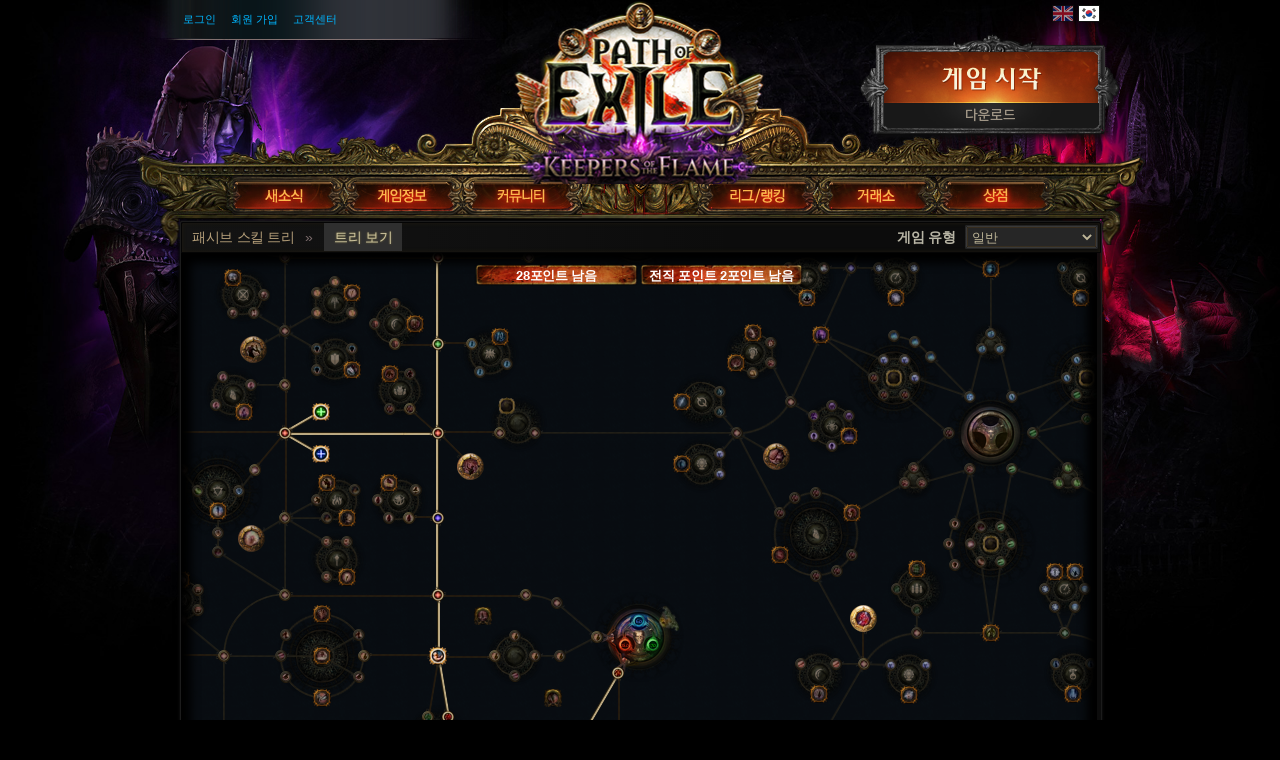

--- FILE ---
content_type: application/javascript
request_url: https://web.poecdn.com/js/translate.ko_KR.js?v=7bd9d6f06c13696bdb03365cef37f446
body_size: 33637
content:

var __ = {};

__['Ladder'] = '래더';
__['Rank'] = '순위';
__['Account'] = '계정';
__['Points'] = '포인트';
__['Character'] = '캐릭터';
__['Class'] = '직업';
__['Level'] = '레벨';
__['Experience'] = '경험치';
__['Next'] = '다음';
__['Prev'] = '이전';
__['per page'] = '페이지 당';
__['Post Reply'] = '댓글';
__['Hide Delve Depth'] = '광산 깊이 숨기기';
__['Auto refresh'] = '자동 새로 고침';
__['Refresh'] = '새로 고침';
__['Export CSV'] = 'CSV로 내보내기';
__['Witch'] = '위치';
__['Templar'] = '템플러';
__['Scion'] = '사이온';
__['Shadow'] = '쉐도우';
__['Marauder'] = '머라우더';
__['Ranger'] = '레인저';
__['Duelist'] = '듀얼리스트';
__['Ascendant'] = '어센던트';
__['Juggernaut'] = '저거넛';
__['Berserker'] = '버서커';
__['Chieftain'] = '치프틴';
__['Warden'] = '워든';
__['Deadeye'] = '데드아이';
__['Pathfinder'] = '패스파인더';
__['Occultist'] = '오컬티스트';
__['Elementalist'] = '엘리멘탈리스트';
__['Necromancer'] = '네크로맨서';
__['Slayer'] = '슬레이어';
__['Gladiator'] = '글래디에이터';
__['Champion'] = '챔피언';
__['Inquisitor'] = '인퀴지터';
__['Hierophant'] = '하이로펀트';
__['Guardian'] = '가디언';
__['Assassin'] = '어쌔신';
__['Trickster'] = '트릭스터';
__['Saboteur'] = '사보추어';
__['Scavenger'] = '스캐빈저';
__['Ancestral Commander'] = '앤세스트럴 커맨더';
__['Behemoth'] = '베히모스';
__['Antiquarian'] = '앤티쿼리언';
__['Wildspeaker'] = '와일드스피커';
__['Whisperer'] = '위스퍼러';
__['Daughter of Oshabi'] = '도터 오브 오샤비';
__['Harbinger'] = '선구자';
__['Herald'] = '헤럴드';
__['Bog Shaman'] = '보그 샤먼';
__['Aristocrat'] = '아리스토크랫';
__['Gambler'] = '갬블러';
__['Paladin'] = '팔라딘';
__['Architect of Chaos'] = '아키텍트 오브 카오스';
__['Puppeteer'] = '퍼페티어';
__['Polytheist'] = '폴리시이스트';
__['Servant of Arakaali'] = '서번트 오브 아라칼리';
__['Blind Prophet'] = '블라인드 프로펫';
__['Surfcaster'] = '서프캐스터';
__['Starts'] = '시작';
__['Started'] = '시작됨';
__['Finishes'] = '종료';
__['Finished'] = '종료됨';
__['Ends'] = '종료';
__['Ended'] = '종료됨';
__['at'] = ':';
__['Registration open'] = '참가 가능';
__['Rules'] = '규칙';
__['Hardcore'] = '하드코어';
__['A character killed in Hardcore is moved to its parent league.'] = '하드코어에서 사망한 캐릭터는 상위 리그로 이동합니다.';
__['Starts in'] = '시작까지 남은 시간:';
__['Ends in'] = '종료까지 남은 시간:';
__['Goal'] = '목표';
__['Dead'] = '사망';
__['Retired'] = '은퇴';
__['Ineligible'] = '부적격';
__['Online'] = '온라인';
__['Offline'] = '오프라인';
__['Loading'] = '불러오는 중';
__['League'] = '리그 및 랭킹';
__['1 Point Left'] = '1포인트 남음';
__['{0} Points Left'] = '{0}포인트 남음';
__['1 Ascendancy Point Left'] = '전직 포인트 1포인트 남음';
__['{0} Ascendancy Points Left'] = '전직 포인트 {0}포인트 남음';
__['Ascendancy'] = '전직';
__['SWITCH CHARACTER'] = '캐릭터 교체';
__['Guild Balance'] = '길드 잔액';
__['Give Microtransaction Points to Guild'] = '길드에 포인트 선물하기';
__['Use this form to send points to your Guild to allow your Guild Leader to purchase Microtransactions. If the Guild Leader accepts your points you can not be kicked out for three months.'] = '이 양식을 사용하면 내 길드에 포인트를 보낼 수 있으며 길드 대표가 그 포인트로 포인트 아이템을 구매할 수 있습니다. 길드 대표가 포인트를 받으면 해당 플레이어를 3개월 동안 길드에서 추방할 수 없습니다.';
__['Points Amount'] = '기부 포인트';
__['Give Points'] = '포인트 주기';
__['Transaction History'] = '거래 내역';
__['Guild Transactions'] = '길드 결제';
__['This is a list of points transfers from members of your Guild. Accept transactions to credit the points to your Guild. You will not be able to kick a player for three months if you accept their points.'] = '내 길드원에게 받은 포인트 목록입니다. 거래를 승인하면 길드에 포인트가 추가됩니다. 길드원이 보낸 포인트를 받으면 해당 길드원을 3개월 동안 길드에서 추방할 수 없습니다.';
__['Accept'] = '수락';
__['Reject'] = '거부';
__['Cancelled'] = '취소 완료';
__['Rejected'] = '거부 완료';
__['Complete'] = '완료';
__['Manual transfer'] = '수동 거래';
__['from'] = '보낸이';
__['Transaction created'] = '거래 생성 완료';
__['Amount is not a number'] = '거래량이 숫자가 아님';
__['Amount must be greater than 0'] = '거래량은 0보다 커야 함';
__['Accept transaction'] = '거래 수락';
__['Reject transaction'] = '거래 거부';
__['Cancel transaction'] = '거래 취소';
__['points transferred to'] = '포인트가 다음에게 보내짐:';
__['Failed to load history'] = '내역 불러오기 실패';
__['Added pin'] = '핀 추가 완료';
__['Deleted pin'] = '핀 삭제 완료';
__['Moved pin'] = '핀 이동 완료';
__['There was an error adding this pin'] = '이 핀을 추가하는 동안 오류 발생';
__['There was an error deleting this pin'] = '이 핀을 삭제하는 동안 오류 발생';
__['There was an error moving this pin'] = '이 핀을 이동하는 동안 오류 발생';
__['Private'] = '비공개';
__['League requires a password to join.'] = '이 리그에 참가하려면 비밀번호를 입력해야 합니다.';
__['A character killed in Hardcore is moved to its parent league.'] = '하드코어에서 사망한 캐릭터는 상위 리그로 이동합니다.';
__['Drop equipped items on death.'] = '죽을 경우 갖고 있는 아이템을 떨어뜨립니다.';
__['Instance invasion'] = '인스턴스 침략';
__['Allows you to select other people\'s instances in the instance manager.'] = '인스턴스 관리자에서 다른 플레이어가 만든 인스턴스를 선택할 수 있습니다.';
__['Harsh death experience penalty'] = '사망 경험치 페널티 증가';
__['Increases the death experience penalty by 30% on all difficulty levels.'] = '모든 난이도에서 사망 경험치 페널티가 30% 증가합니다.';
__['Hostile by default'] = '기본 적대';
__['Non-partymembers are hostile by default when you are not partied.'] = '파티원이 아닌 플레이어는 기본적으로 적대적입니다.';
__['Death penalty awarded to slayer'] = '플레이어 처치 시 사망 페널티 보상';
__['When killing a player, their death penalty is awarded to the player doing the killing.'] = '다른 플레이어를 처치하면 죽은 플레이어의 사망 페널티가 그 플레이어를 처치한 플레이어에게 보상으로 제공됩니다.';
__['Increased player caps'] = '플레이어 수 증가';
__['Doubles player capacity in non-town instances. Does not increase the party size.'] = '마을이 아닌 인스턴스에서 최대 플레이어 수가 증가합니다. 파티 크기가 증가하지는 않습니다.';
__['Turbo'] = '과속';
__['Monsters move, attack and cast 60% faster.'] = '몬스터가 평소보다 60% 빨리 움직이고, 공격하고, 주문을 시전합니다.';
__['Solo'] = '솔로';
__['You may not party in this league.'] = '이 리그에서는 파티에 참가할 수 없습니다.';
__['No Ascendancy respecs'] = '전직 재변경 불가';
__['You cannot change your Ascendancy class once it has been chosen.'] = '한번 선택한 전직 클래스는 변경할 수 없습니다.';
__['Ruthless'] = '무자비';
__['A significantly different game experience with extreme item scarcity, among other changes.'] = '다양한 변경 사항이 있지만 그중에서도 극악의 아이템 희소성으로 특별한 게임 플레이를 경험할 수 있습니다.';
__['Requires'] = '요구 사항:';
__['No results found'] = '결과 없음';
__['Time'] = '시간';
__['hour'] = '시간';
__['hours'] = '시';
__['minute'] = '분';
__['minutes'] = '분';
__['second'] = '초';
__['seconds'] = '초';
__['League has ended'] = '리그 종료';
__['Monday'] = '월요일';
__['Tuesday'] = '화요일';
__['Wednesday'] = '수요일';
__['Thursday'] = '목요일';
__['Friday'] = '금요일';
__['Saturday'] = '토요일';
__['Sunday'] = '일요일';
__['Find an account by ID, name or email.'] = 'ID, Steam ID, 이름 또는 이메일 주소로 계정을 검색합니다.';
__['Include related accounts'] = '관련 계정 포함';
__['Connecting...'] = '연결하는 중...';
__['Searching...'] = '검색하는 중...';
__['Bulk Ban'] = '대량 차단';
__['Put the account ids to ban in the textarea below (one line per account id)'] = '아래 텍스트 영역에 입력한 계정 ID를 차단합니다(한 줄에 계정 ID 하나).';
__['Ban reason (Visible to Player)'] = '차단 사유(플레이어에게 노출)';
__['Ban notes (Moderator Notes)'] = '차단 노트(관리자 노트)';
__['Failed to ban'] = '차단 실패';
__['Banned'] = '계정 영구 정지';
__['Ban'] = '차단';
__['Incoming'] = '수신';
__['All Types'] = '모든 유형';
__['Whisper'] = '귓속말';
__['Party'] = '파티';
__['Local'] = '지역';
__['Global'] = '전체';
__['Exclude incoming'] = '수신 제외';
__['Character Name'] = '캐릭터 이름';
__['Filter'] = '필터';
__['From Character'] = '캐릭터로부터';
__['Message'] = '메시지';
__['Loading...'] = '불러오는 중...';
__['Forum'] = '게시판';
__['Thread'] = '게시글';
__['View Post'] = '글 보기';
__['Set guild name'] = '길드 이름 설정';
__['Save'] = '저장';
__['Set guild tag'] = '길드 태그 설정';
__['Set guild status message'] = '길드 상태 메시지 설정';
__['ID'] = 'ID';
__['Points'] = '포인트';
__['Created'] = '생성 완료';
__['Change Member Type'] = '지위 변경';
__['Leader'] = '대표';
__['Officer'] = '임원';
__['Member'] = '길드원';
__['Waitlist'] = '대기 명단';
__['Applied'] = '적용됨';
__['Removed'] = '제거됨';
__['Initiate'] = '개시';
__['Change'] = '변경';
__['Members'] = '회원';
__['Show All Players'] = '모든 플레이어 표시';
__['Elapsed time'] = '경과 시간';
__['Expire in 24 hours'] = '24시간 이내 만료';
__['No Expiration Time'] = '만료 시간 없음';
__['Name'] = '이름';
__['Position'] = '직위';
__['Details'] = '세부 정보';
__['Garena UID'] = 'Garena UID';
__['Tencent UID (Legacy)'] = '텐센트 UID (기존)';
__['Tencent ID'] = '텐센트 ID';
__['Steam ID'] = 'Steam ID';
__['Destroyed Steam Account'] = '삭제된 Steam 계정';
__['Account name'] = '계정 이름';
__['Change Name'] = '이름 변경';
__['FLAGS'] = '표시';
__['Flag set'] = '표시 설정';
__['Flag not set'] = '표시 설정 안 됨';
__['Unset'] = '설정 취소';
__['Set'] = '설정';
__['Email'] = '이메일';
__['Change Email'] = '이메일 변경';
__['Set Random Password'] = '무작위 비밀번호 설정';
__['Flag Compromised'] = '표시 노출';
__['Unflag Compromised'] = '표시 취소 노출';
__['Timezone'] = '시간대';
__['Create IP'] = 'IP 생성';
__['Last IP'] = '이전 IP';
__['Last client IP'] = '이전 클라이언트 IP';
__['IP Login History'] = 'IP 로그인 내역';
__['Yes Login IP Check'] = '로그인 IP 확인 사용';
__['No Login IP Check'] = '로그인 IP 확인 사용 안 함';
__['Verified'] = '인증 완료';
__['Set Verified'] = '인증 완료 설정';
__['No'] = '아니요';
__['Yes'] = '예';
__['Staff Member'] = '직원';
__['Moderator'] = '관리자';
__['Unban'] = '차단 취소';
__['Deleted'] = '삭제됨';
__['Delete Time'] = '시간 삭제';
__['Undelete'] = '삭제 취소';
__['Locked'] = '잠김';
__['Unlock'] = '잠금 해제';
__['Lock'] = '잠금';
__['Lock Reason'] = '잠금 사유';
__['Confirm Lock'] = '잠금 확인';
__['Probation'] = '제재';
__['Orphaned'] = '버려짐';
__['Unorphan'] = '버리기 취소';
__['Orphan'] = '버리기';
__['Last Login'] = '이전 로그인';
__['Create Agent'] = '에이전트 생성';
__['Last Agent'] = '이전 에이전트';
__['Hardware hash'] = '하드웨어 해시';
__['Hell Mute Hash'] = '헬 채팅 차단 해시';
__['Unban Hash'] = '해시 차단 취소';
__['Hash Login History'] = '해시 로그인 내역';
__['Muted until time'] = '일정 시간 채팅 차단';
__['Muted'] = '채팅 차단 완료';
__['Mark as spam bot'] = '스팸 봇으로 표시';
__['Unlock code'] = '잠금 해제 코드';
__['Cursed'] = '저주 받음';
__['Uncurse'] = '저주 해제';
__['Credited Name'] = '기여자 이름';
__['Change Credited Name'] = '기여자 이름 변경';
__['Signature'] = '서명';
__['Disable honeypot'] = '허니팟 끄기';
__['Enable honeypot'] = '허니팟 켜기';
__['Show email change requests'] = '이메일 변경 요청 표시';
__['Custom avatars'] = '사용자 지정 아바타';
__['Season History'] = '시즌 기록';
__['Unlink Steam'] = 'Steam 연결 해제';
__['Restore Deleted Steam Account'] = '삭제된 Steam 계정 복구';
__['Show Pending Accounts'] = '보류 중인 계정 표시';
__['Email Change Requests'] = '이메일 변경 요청';
__['Pending Accounts'] = '보류 중인 계정';
__['Name change history'] = '이름 변경 내역';
__['by'] = ':';
__['Email change history'] = '이메일 변경 내역';
__['Characters'] = '캐릭터';
__['Microtransactions'] = '포인트 아이템';
__['Edit Settings'] = '설정 편집';
__['Shipping Address'] = '배송지 주소';
__['Address Line 1'] = '주소';
__['Address Line 2'] = '상세 주소';
__['Address Zip / Postal Code'] = '우편번호';
__['City'] = '도시';
__['State'] = '주';
__['Country'] = '국가';
__['Shirt Size'] = '셔츠 사이즈';
__['International Shipping'] = '국제 배송';
__['Edit Shipping Address'] = '배송지 주소 편집';
__['Open Beta points pack summary'] = '공개 베타 포인트 팩 요약';
__['Points purchased'] = '구매한 포인트';
__['Less unspent points since 24 May'] = '5월 24일 이후 사용하지 않은 포인트 줄음';
__['Unspent points since 23 Oct 2013'] = '2013년 10월 23일 이후 사용하지 않은 포인트';
__['Calculator'] = '계산기';
__['Survivor Pack'] = '생존자 팩';
__['Warrior Pack'] = '전사 팩';
__['Champion Pack'] = '용사 팩';
__['Payment Transactions'] = '거래 결제';
__['Honey Potted'] = '하니팟 적용';
__['Add Points'] = '포인트 추가';
__['Sub Points'] = '포인트 삭감';
__['Undo All'] = '전체 실행 취소';
__['Default Stripe Customer'] = '기본 스트라이프 고객';
__['Add points amount'] = '추가 포인트';
__['Notes'] = '쪽지';
__['Go'] = '이동';
__['Sub points amount'] = '삭제 포인트';
__['Give pack'] = '팩 지급';
__['Amount'] = '수량';
__['Note by'] = '노트 작성자:';
__['Hash'] = '해시';
__['IP'] = 'IP';
__['Role Manager'] = '역할 관리자';
__['Manual'] = '수동';
__['Guild'] = '길드';
__['Find a guild by ID or Tag.'] = 'ID 또는 태그로 길드를 검색합니다.';
__['Add'] = '추가';
__['Remove'] = '제거';
__['Delete'] = '삭제';
__['Start'] = '시작';
__['End'] = '종료';
__['Filter message'] = '메시지 필터링';
__['on'] = '켜기';
__['Livestream'] = '라이브스트림';
__['Blacklist'] = '블랙리스트';
__['Current blacklist'] = '현재 블랙리스트';
__['Add to blacklist'] = '블랙리스트에 추가';
__['Channel name'] = '채널 이름';
__['Un-Flag Hash'] = '해시 표시 해제';
__['Flag Hash'] = '해시 표시';
__['Unique client IPs used to login'] = '로그인 시 고유 클라이언트 IP 사용';
__['Unique hardware hashes used to login'] = '로그인 시 고유 하드웨어 해시 사용';
__['Last Logout'] = '이전 로그아웃';
__['Transactions'] = '결제';
__['Ban Account'] = '계정 차단';
__['Moderator Notes'] = '관리자 노트';
__['Future Ban'] = '향후 차단';
__['Remove Ban'] = '차단 삭제';
__['Delete Account'] = '계정 삭제';
__['Muted until'] = '다음까지 채팅 차단';
__['hour(s)'] = '시간';
__['minute(s)'] = '분';
__['second(s)'] = '초';
__['On probation until'] = '다음까지 계정 제재';
__['Duration'] = '지속시간';
__['Show post content'] = '글 내용 표시';
__['View thread'] = '게시글 보기';
__['Moved from forum'] = '게시판에서 이동';
__['Events'] = '이벤트';
__['Moderation Type'] = '관리 유형';
__['Include System Events'] = '시스템 이벤트 포함';
__['Hide System Events'] = '시스템 이벤트 숨기기';
__['Show Only System Events'] = '시스템 이벤트만 표시';
__['Key Redemptions'] = '키 등록';
__['Moderator Stats'] = '관리자 능력치';
__['Average Report Response Time'] = '평균 신고 응답 시간';
__['Only reports from the last month are included'] = '이전 달 신고만 포함';
__['Count'] = '숫자';
__['Average'] = '평균';
__['Add Note'] = '노트 추가';
__['Note'] = '노트';
__['Nuke Account'] = '계정 강제 삭제';
__['Place on probation'] = '제재 목록에 추가';
__['Probation Reason'] = '제재 사유';
__['Probation Length'] = '제재 기간';
__['Probation Length Units'] = '제재 기간 단위';
__['Seconds'] = '초';
__['Minutes'] = '분';
__['Hours'] = '시간';
__['Days'] = '일';
__['Weeks'] = '주';
__['Months'] = '달';
__['You have been muted for {TIME} for {REASON}. Please contact support@grindinggear.com if you would like to speak with a GGG staff member directly.'] = '{REASON}(으)로 인하여 {TIME}동안 채팅이 차단되었습니다. GOG 담당자에게 직접 문의하려면 support@grindinggear.com으로 연락 바랍니다.';
__['Mute'] = '채팅 차단';
__['Forum'] = '게시판';
__['Reports for'] = '다음을 사유로 신고';
__['Hell Mute'] = '헬 채팅 차단';
__['Send Whisper'] = '귓속말 보내기';
__['Reason'] = '사유';
__['Please select a reason'] = '사유를 선택하십시오';
__['abuse'] = '악용';
__['harassment'] = '정신적 폭력';
__['an offensive character name'] = '부적절한 캐릭터명';
__['spam'] = '과도한 광고';
__['trading in General Chat'] = '일반 채팅에서 거래';
__['Whisper to be sent to player'] = '플레이어에게 보낼 귓속말';
__['Dismiss All'] = '모두 취소';
__['NEW'] = '신규';
__['DISMISSED'] = '취소';
__['reported by'] = '신고자:';
__['View'] = '보기';
__['Edit'] = '편집';
__['Reload'] = '다시 불러오기';
__['Back'] = '뒤로';
__['Roles'] = '역할';
__['Add role'] = '역할 추가';
__['Trophy Name'] = '트로피 이름';
__['Trophy Description'] = '트로피 설명';
__['Update'] = '업데이트';
__['Updated'] = '업데이트 완료';
__['Gifted Microtransactions'] = '선물 받은 포인트 아이템';
__['Used'] = '사용됨';
__['Unused'] = '사용되지 않음';
__['Set as Used'] = '사용됨으로 표시';
__['Num keys'] = '숫자 키';
__['Prefix (2 or 3 characters)'] = '접두어(2~3자)';
__['Generate'] = '생성';
__['Search for a full key, an account ID or use the * character to search for partial keys, eg "NV*"'] = '완전한 키 또는 계정 ID를 검색하거나 *를 사용해 키 일부를 찾습니다(예: "NV*").';
__['Search...'] = '검색...';
__['Total'] = '총';
__['Warning! This item is not for sale, are you sure you\'ve selected the correct item?'] = '경고! 이 아이템은 판매하는 아이템이 아닙니다. 올바른 아이템을 선택한 것이 맞습니까?';
__['Quantity'] = '수량';
__['Add'] = '추가';
__['Purchase total'] = '총 구입';
__['Site-wide special'] = '사이트 전체 스페셜';
__['Special Cost'] = '특별 비용';
__['Image URL'] = '이미지 URL';
__['Start at'] = '시작:';
__['End at'] = '종료:';
__['Description'] = '설명';
__['Item special'] = '아이템 스페셜';
__['Category special'] = '유형 스페셜';
__['Set Amount'] = '수량 설정';
__['Percentage Amount'] = '백분율';
__['Add special'] = '스페셜 추가';
__['All'] = '모두';
__['Upcoming'] = '예정';
__['Active'] = '활성';
__['Start Date'] = '시작일';
__['End Date'] = '종료일';
__['ASC'] = 'ASC';
__['DESC'] = 'DESC';
__['Signature Seasons'] = '대표 시즌';
__['Continent code'] = '대륙 코드';
__['Banned from website'] = '웹사이트에서 차단';
__['Ban IP From Website'] = '웹사이트에서 IP 차단';
__['Unban IP From Website'] = '웹사이트에서 IP 차단 해제';
__['Banned from game'] = '게임에서 차단';
__['Banned until'] = '다음까지 차단:';
__['Extend IP Ban'] = 'IP 차단 연장';
__['Ban IP From Game'] = '게임에서 IP 차단';
__['Unban IP From Game'] = '게임에서 IP 차단 해제';
__['Result'] = '결과';
__['Error'] = '오류';
__['Transaction ID'] = '거래 ID';
__['Txn ID'] = 'Txn ID';
__['Merge'] = '병합';
__['Upgrade'] = '업그레이드';
__['Merge Into'] = '다음으로 병합:';
__['Upgrade to'] = '다음으로 업그레이드:';
__['Transfer to account name'] = '계정 이름으로 전송';
__['New'] = '신규';
__['Undone'] = '실행 취소';
__['Payment Pending'] = '보류된 결제';
__['Payment Failed'] = '결제 실패';
__['Failed To Reconcile'] = '화해 실패';
__['Charge Back'] = '재부과';
__['Refunded'] = '환불 완료';
__['Internal Pending'] = '내부 보류';
__['Internal Unhandled'] = '내부 핸들링 취소';
__['Merged'] = '병합 완료';
__['Upgraded'] = '업그레이드 완료';
__['Transferred'] = '전송 완료';
__['Merged from transaction'] = '거래에서 병합 완료';
__['Merged into transaction'] = '거래로 병합 완료';
__['Upgraded to transaction'] = '거래로 업그레이드 완료';
__['Upgraded from transaction'] = '거래에서 업그레이드 완료';
__['Transferred from transaction'] = '거래에서 전송 완료';
__['Transferred to transaction'] = '거래로 전송 완료';
__['Undo'] = '실행 취소';
__['Expires'] = '만료';
__['Microtransaction'] = '전체';
__['Gifted from {GIFTER_ACCOUNT} to {GIFTEE_ACCOUNT} ({GIFTEE_ID})'] = '{GIFTER_ACCOUNT} 님이 {GIFTEE_ACCOUNT} 님({GIFTEE_ID})에게 선물';
__['Gifted from {GIFTER_ACCOUNT} ({GIFTER_ID}) to {GIFTEE_ACCOUNT}'] = '{GIFTER_ACCOUNT} 님({GIFTER_ID})이 {GIFTEE_ACCOUNT} 님에게 선물';
__['Your showcase is empty. Click a {PIN} to pin a notable item here.'] = '쇼케이스가 비었습니다. {PIN}을 클릭해 여기에 중요한 아이템으 고정하십시오.';
__['Cancel'] = '취소';
__['Lifetime Points'] = '누적 포인트';
__['Overall'] = '전체';
__['Standard'] = '스탠다드';
__['Hardcore'] = '하드코어';
__['Overall Points'] = '전체 포인트';
__['Standard Points'] = '스탠다드 포인트';
__['Hardcore Points'] = '하드코어 포인트';
__['Forum Title'] = '게시판 칭호';
__['Corrupted'] = '타락';
__['Twice Corrupted'] = '두 번 타락';
__['Unidentified'] = '미확인';
__['Starts in {before}'] = '{before} 후 시작';
__['Ends in {before}'] = '{before} 후 종료';
__['Starts in {after}'] = '{after} 후 시작';
__['Ends in {after}'] = '{after} 후 종료';
__['Transfer'] = '전송';
__['points to your guild'] = '포인트를 길드로';
__['point to your guild'] = '포인트 (길드로 전송하시겠습니까)';
__['Draft out of sync'] = '드래프트 싱크 안 맞음';
__['Draft up to date'] = '드래프트 최근 시점까지 반영';
__['[ Expand ]'] = '[펼치기]';
__['[ Collapse ]'] = '[접기]';
__[' Saved at  '] = ' 다음에 저장: ';
__['Saving draft'] = '드래프트를 저장하는 중';
__['You are editing a saved draft. Click here to edit the original.'] = '저장된 드래프트를 편집하고 있습니다. 원본을 편집하려면 여기를 클릭하십시오.';
__['Stack Size'] = '스택 크기';
__['Talisman Tier:'] = '부적 등급:';
__['New Note'] = '신규 노트';
__['Edit Note'] = '노트 편집';
__['Slayer'] = '슬레이어';
__['Gladiator'] = '글래디에이터';
__['Champion'] = '챔피언';
__['Assassin'] = '어쌔신';
__['Saboteur'] = '사보추어';
__['Trickster'] = '트릭스터';
__['Juggernaut'] = '저거넛';
__['Berserker'] = '버서커';
__['Chieftain'] = '치프틴';
__['Necromancer'] = '네크로맨서';
__['Occultist'] = '오컬티스트';
__['Elementalist'] = '엘리멘탈리스트';
__['Deadeye'] = '데드아이';
__['Warden'] = '워든';
__['Pathfinder'] = '패스파인더';
__['Inquisitor'] = '인퀴지터';
__['Hierophant'] = '하이로펀트';
__['Guardian'] = '가디언';
__['Ascendant'] = '어센던트';
__['None'] = '없음';
__['Normal'] = '일반';
__['Cruel'] = '잔혹';
__['Merciless'] = '무자비';
__['Format not correct'] = '형식이 올바르지 않음';
__['Upload failed.'] = '업로드하지 못했습니다.';
__['Upload successful.'] = '업로드했습니다.';
__['Logout successful.'] = '로그아웃했습니다.';
__['Make this image your avatar?'] = '이 이미지를 아바타로 사용하시겠습니까?';
__['The Passive Skill Tree requires a browser that supports canvas.'] = '캔버스를 지원하는 브라우저가 있어야 패시브 스킬 트리를 실행할 수 있습니다.';
__['You may need to upgrade your browser. Some other browsers that work with the passive skill tree are: '] = '브라우저를 업그레이드해야 할 수 있습니다. 패시브 스킬 트리를 실행할 수 있는 기타 브라우저는 다음과 같습니다. ';
__['and'] = '및';
__['Full Screen (f)'] = '전체 화면(f)';
__['Exit Full Screen (f)'] = '전체 화면 나가기(f)';
__['No new posts since you last read this thread'] = '이 게시글을 마지막으로 읽은 후 추가된 글 없음';
__['Account-bound'] = '계정 등록됨';
__['Use Avatar'] = '아바타 사용';
__['Current Avatar'] = '현재 아바타';
__['Choose Avatar'] = '아바타 선택';
__['Public Avatars'] = '공개 아바타';
__['Custom Avatars'] = '사용자 지정 아바타';
__['Limit reached!'] = '제한에 도달했습니다!';
__['You may have up to {MAX} forum supporter titles.'] = '소유할 수 있는 최대 게시판 서포터 칭호는 {MAX}개입니다.';
__['You may have up to {MAX} forum badges.'] = '소유할 수 있는 최대 게시판 배지는 {MAX}개입니다.';
__['CIS Race Season Reward'] = 'CIS 경주 시즌 보상';
__['SG Race Season Reward'] = 'SG 경주 시즌 보상';
__['TH Race Season Reward'] = 'TH 경주 시즌 보상';
__['Opted out of physical goods'] = '실물 상품 대신 포인트 선택함';
__['BDB Banned Until'] = '다음까지 BDB 차단:';
__['You don\'t have enough points!'] = '포인트가 부족합니다!';
__['You can give {{POINTS}} more points today.'] = '오늘은 {{POINTS}}포인트까지 더 줄 수 있습니다.';
__['You get 1 point per 10 in-game achievements completed to give each day.'] = '게임 내 업적 10개를 달성할 때마다 하루에 줄 수 있는 포인트가 1점 증가합니다.';
__['Good job!'] = '잘하셨습니다!';
__['Give this post a point if you think they did a good job.'] = '잘 작성된 글이라고 생각한다면 포인트를 부여하세요.';
__['Add Property Filter'] = '속성 필터 추가';
__['Add Stat Filter'] = '능력치 필터 추가';
__['Add Stat Group Filter'] = '능력치 그룹 필터 추가';
__['Item Stats'] = '아이템 능력치';
__['Stat Groups'] = '능력치 그룹';
__['Item Properties'] = '아이템 속성';
__['No Price Set'] = '가격 미설정';
__['Online'] = '온라인';
__['Offline'] = '오프라인';
__['Search Items...'] = '아이템 검색...';
__['Highlight Items...'] = '아이템 강조...';
__['Any'] = '모두';
__['Online Only'] = '온라인만';
__['Listed by'] = '목록 표시:';
__['No results found'] = '결과 없음';
__['Events Schedule'] = '이벤트 일정';
__['Please note that the times on this schedule are shown in your local timezone.'] = '이 일정은 플레이어 거주 지역 시간으로 표시됩니다.';
__['There are no current events.'] = '현재 진행 중인 이벤트가 없습니다.';
__['Add to Watchlist'] = '관심 목록에 추가';
__['Remove from Watchlist'] = '관심 목록에서 제거';
__['Add all to Watchlist'] = '관심 목록에 모두 추가';

__['Starred Items'] = '별이 붙은 아이템';
__['Stat Filters'] = '능력치 필터';
__['And'] = '및';
__['Not'] = '제외';
__['If'] = '만약';
__['Count'] = '숫자';
__['Following {name}...'] = '{name} 님을 따라가는 중...';
__['Enter name (alphanumeric)'] = '이름 입력(영어 및 숫자)';
__['Search saved!'] = '검색을 저장했습니다!';
__['Search failed to save'] = '검색 저장 실패';
__['Failed to remove saved search'] = '저장된 검색 삭제 실패';
__['Searching in {0}...'] = '{0}에서 검색하는 중...';
__['An error occurred. Please try again later.'] = '오류가 발생했습니다. 나중에 다시 시도하십시오.';
__['{i} results'] = '결과 {i}개';
__['No results found'] = '결과 없음';
__['Show my Status (Default)'] = '내 상태 표시 (기본)';
__['Show my Status on all Leagues'] = '모든 리그에서 내 상태 표시';
__['Appear Offline'] = '오프라인으로 표시';
__['Fetching...'] = '가져오는 중...';
__['Orb of Alteration'] = '변화의 오브';
__['Orb of Fusing'] = '연결의 오브';
__['Orb of Alchemy'] = '연금술의 오브';
__['Chaos Orb Equivalent'] = '카오스 오브 등가물';
__['Chaos Orb'] = '카오스 오브';
__['Gemcutter\'s Prism'] = '세공사의 프리즘';
__['Exalted Orb'] = '엑잘티드 오브';
__['Chromatic Orb'] = '색채의 오브';
__['Jeweller\'s Orb'] = '쥬얼러 오브';
__['Orb of Chance'] = '기회의 오브';
__['Cartographer\'s Chisel'] = '지도제작자의 끌';
__['Orb of Scouring'] = '정제의 오브';
__['Blessed Orb'] = '축복의 오브';
__['Orb of Regret'] = '후회의 오브';
__['Regal Orb'] = '제왕의 오브';
__['Divine Orb'] = '신성한 오브';
__['Vaal Orb'] = '바알 오브';
__['Scroll of Wisdom'] = '감정 주문서';
__['Portal Scroll'] = '포탈 주문서';
__['Armourer\'s Scrap'] = '방어구 장인의 고철';
__['Blacksmith\'s Whetstone'] = '대장장이의 숫돌';
__['Glassblower\'s Bauble'] = '유리직공의 방울';
__['Orb of Transmutation'] = '진화의 오브';
__['Orb of Augmentation'] = '확장의 오브';
__['Mirror of Kalandra'] = '칼란드라의 거울';
__['Eternal Orb'] = '영원의 오브';
__['Perandus Coin'] = '페란두스 코인';
__['Silver Coin'] = '실버 코인';
__['Blessing of Xoph'] = '조프의 축복';
__['Blessing of Tul'] = '툴의 축복';
__['Blessing of Esh'] = '에쉬의 축복';
__['Blessing of Uul-Netol'] = '울네톨의 축복';
__['Blessing of Chayula'] = '차율라의 축복';
__['Sacrifice at Dusk'] = '황혼의 희생';
__['Sacrifice at Midnight'] = '심야의 희생';
__['Sacrifice at Dawn'] = '새벽의 희생';
__['Sacrifice at Noon'] = '정오의 희생';
__['Sacrifice Set'] = '희생 세트';
__['Mortal Grief'] = '필멸의 슬픔';
__['Mortal Rage'] = '필멸의 격노';
__['Mortal Hope'] = '필멸의 희망';
__['Mortal Ignorance'] = '필멸의 무지';
__['Mortal Set'] = '필멸 세트';
__['Eber\'s Key'] = '에버의 열쇠';
__['Yriel\'s Key'] = '이리엘의 열쇠';
__['Inya\'s Key'] = '이냐의 열쇠';
__['Volkuur\'s Key'] = '볼쿠르의 열쇠';
__['Pale Court Set'] = '창백한 궁정 세트';
__['Fragment of the Hydra'] = '히드라의 지도 조각';
__['Fragment of the Phoenix'] = '불사조의 지도 조각';
__['Fragment of the Minotaur'] = '미노타우로스의 지도 조각';
__['Fragment of the Chimera'] = '키메라의 지도 조각';
__['Shaper Set'] = '쉐이퍼 세트';
__['Splinter of Xoph'] = '조프의 파편';
__['Splinter of Tul'] = '툴의 파편';
__['Splinter of Esh'] = '에쉬의 파편';
__['Splinter of Uul-Netol'] = '울네톨의 파편';
__['Splinter of Chayula'] = '차율라의 파편';
__['Xoph\'s Breachstone'] = '조프의 균열석';
__['Tul\'s Breachstone'] = '툴의 균열석';
__['Esh\'s Breachstone'] = '에쉬의 균열석';
__['Uul-Netol\'s Breachstone'] = '울네톨의 균열석';
__['Chayula\'s Breachstone'] = '차율라의 균열석';
__['Offering to the Goddess'] = '여신에게 바치는 공물';
__['Type Filters'] = '유형 필터';
__['Item Subcategory'] = '아이템 하위 유형';
__['One-Handed Weapon'] = '한손 무기';
__['One-Handed Melee Weapon'] = '한손 근접 무기';
__['Two-Handed Melee Weapon'] = '양손 근접 무기';
__['Bow'] = '활';
__['Claw'] = '클로';
__['Dagger'] = '단검';
__['One-Handed Axe'] = '한손 도끼';
__['One-Handed Mace'] = '한손 철퇴';
__['One-Handed Sword'] = '한손검';
__['Sceptre'] = '셉터';
__['Staff'] = '지팡이';
__['Two-Handed Axe'] = '양손 도끼';
__['Two-Handed Mace'] = '양손 철퇴';
__['Two-Handed Sword'] = '양손검';
__['Wand'] = '마법봉';
__['Fishing Rod'] = '낚싯대';
__['Body Armour'] = '갑옷';
__['Boots'] = '장화';
__['Gloves'] = '장갑';
__['Helmet'] = '투구';
__['Shield'] = '방패';
__['Quiver'] = '화살통';
__['Amulet'] = '목걸이';
__['Belt'] = '허리띠';
__['Ring'] = '반지';
__['Gem'] = '젬';
__['Abyss Jewel'] = '심연 주얼';
__['Jewel'] = '주얼';
__['Flask'] = '플라스크';
__['Map'] = '지도';
__['Leaguestone'] = '리그스톤';
__['Captured Beast'] = '포획한 야수';
__['Divination Card'] = '점술 카드';
__['Item Rarity'] = '아이템 희귀도';
__['Normal'] = '일반';
__['Magic'] = '마법';
__['Rare'] = '희귀';
__['Unique'] = '고유';
__['Relic'] = '유물';
__['Unique (Foil)'] = '고유 (반짝이 버전)';
__['Weapon Filters'] = '무기 필터';
__['Damage'] = '피해';
__['APS'] = 'APS';
__['Attacks per Second'] = '초당 공격 횟수';
__['Crit.'] = '치명타';
__['Critical Chance'] = '치명타 확률';
__['Damage per Second'] = '초당 피해';
__['DPS'] = 'DPS';
__['pDPS'] = 'pDPS';
__['Physical DPS'] = '물리 DPS';
__['eDPS'] = 'eDPS';
__['Elemental DPS'] = '원소 DPS';
__['Armour Filters'] = '방어구 필터';
__['Armour'] = '방어구';
__['Evasion'] = '회피';
__['E. Shield'] = 'E. 보호막';
__['Energy Shield'] = '에너지 보호막';
__['Block'] = '막기';
__['Socket Filters'] = '홈 필터';
__['Sockets'] = '홈';
__['Links'] = '연결부';
__['Requirements'] = '요구사항';
__['Level'] = '레벨';
__['Str'] = '힘';
__['Strength'] = '힘';
__['Dex'] = '민첩';
__['Dexterity'] = '민첩';
__['Int'] = '지능';
__['Intelligence'] = '지능';
__['Miscellaneous'] = '기타';
__['Quality'] = '퀄리티';
__['Item Level'] = '아이템 레벨';
__['Monster Level'] = '몬스터 레벨';
__['Mod Filters'] = '속성 부여 필터';
__['Empty Prefixes'] = '빈 접두어';
__['Empty Suffixes'] = '빈 접미어';
__['Minimum Empty Affixes'] = '최소 빈 수식어';
__['Map Filters'] = '지도 필터';
__['Map Tier'] = '지도 등급';
__['Map Packsize'] = '지도 팩 크기';
__['Map IIQ'] = '지도 IIQ';
__['Map IIR'] = '지도 IIR';
__['Map Series'] = '지도 시리즈';
__['Blight'] = '메마름의 시대';
__['Legion'] = '군단';
__['War for the Atlas'] = '아틀라스 격전';
__['Atlas of Worlds'] = '아틀라스의 세계';
__['The Awakening'] = '각성';
__['Legacy'] = '유산';
__['Shaped Map'] = '쉐이퍼 지도';
__['Elder Map'] = '엘더 지도';
__['Blighted Map'] = '역병 걸린 지도';
__['Captured Beast'] = '포획한 야수';
__['Captured Beast Filters'] = '포획한 야수 필터';
__['Beast Level'] = '야수 레벨';
__['Beast Genus'] = '야수 속';
__['Beast Group'] = '야수 그룹';
__['Beast Family'] = '야수 과';
__['Gargantuans'] = '가르강튀아';
__['Goatmen'] = '염소인간';
__['Goat Shamans'] = '염소 주술사';
__['Hellions'] = '헬리온';
__['Wolves'] = '늑대';
__['Apes'] = '유인원';
__['Rhoas'] = '로아';
__['Sand Spitters'] = '모래 전갈';
__['Sea Witches'] = '바다 마녀';
__['Shield Crabs'] = '방패게';
__['Snakes'] = '뱀';
__['Spawn'] = '유충';
__['Spiders'] = '거미';
__['Maws'] = '큰턱개구리';
__['Chimerals'] = '키메랄';
__['Carrion Queens'] = '부패하는 여왕';
__['Carrion Insects'] = '부패하는 벌레';
__['Retches'] = '레치';
__['Goliaths'] = '골리앗';
__['Devourers'] = '포식자';
__['Watchers'] = '감시자';
__['Plummeting Ursae'] = '곤두박질 곰';
__['Vultures'] = '시체매';
__['Leapers'] = '리퍼';
__['Karui Hounds'] = '카루이 사냥개';
__['Pitbulls'] = '투견';
__['Cockerels'] = '수탉';
__['Bulls'] = '황소';
__['Ape Chieftains'] = '유인원 부족장';
__['Parasites'] = '기생충';
__['Lions'] = '사자';
__['Crabs'] = '게';
__['Hounds'] = '사냥개';
__['Lurchers'] = '러처';
__['Arachnoscorpions'] = '거미전갈';
__['Rhexes'] = '렉스';
__['Scorpions'] = '전갈';
__['Lynxes'] = '스라소니';
__['Tigers'] = '호랑이';
__['Spider Crabs'] = '거미게';
__['Octopuses'] = '문어';
__['Gem Frogs'] = '마석 개구리';
__['Felines'] = '고양이과';
__['Primates'] = '영장류';
__['Canines'] = '개과';
__['Ursae'] = '곰과';
__['Unnaturals'] = '대형 포유류';
__['Avians'] = '조류';
__['Reptiles'] = '파충류';
__['Insects'] = '곤충과';
__['Arachnids'] = '거미류';
__['Cephalopods'] = '두족류';
__['Crustaceans'] = '갑각류';
__['Amphibians'] = '양서류';
__['The Wilds'] = '야생';
__['The Sands'] = '사막';
__['The Caverns'] = '암굴';
__['The Deep'] = '심해';
__['Gem Level'] = '젬 레벨';
__['Gem Experience %'] = '젬 경험치 %';
__['Shaper Item'] = '쉐이퍼 아이템';
__['Elder Item'] = '엘더 아이템';
__['Talisman Tier'] = '부적 등급';
__['Stored Experience'] = '저장된 경험치';
__['Durability'] = '내구도';
__['Alternate Art'] = '대체 아트';
__['Yes'] = '예';
__['No'] = '아니요';
__['Identified'] = '식별됨';
__['Corrupted'] = '타락';
__['Unmodifiable'] = '변경 불가';
__['Crafted'] = '제작된';
__['Enchanted'] = '인챈트된';
__['Trade Filters'] = '거래 필터';
__['Seller Account'] = '판매자 계정';
__['Enter account name...'] = '계정 이름 입력...';
__['Sale Type'] = '판매 형식';
__['Buyout or Fixed Price'] = '즉시 구입 또는 고정 가격';
__['No Listed Price'] = '표시 가격 없음';
__['Buyout Price'] = '즉시 구입 가격';
__['Unknown'] = '알 수 없음';
__['Copied!'] = '복사 완료!';
__['Added {PLAYER} to your ignore list'] = '{PLAYER} 님을 차단 목록에 추가했습니다.';
__['Removed {PLAYER} from your ignore list'] = '{PLAYER} 님을 차단 목록에서 제거했습니다.';
__['Exact Price:'] = '정가:';
__['Asking Price:'] = '제시 가격:';
__['Current Offer:'] = '현재 제시된 가격:';
__['No Price Set'] = '가격 미설정';
__['Verified'] = '인증 완료';
__['(at max Quality)'] = '(최대 퀄리티)';
__['Listed by'] = '목록 표시:';
__['Item no longer available'] = '아이템 사용 불가';
__['Ignore Player'] = '플레이어 차단';
__['Unignore Player'] = '플레이어 차단 해제';
__['Whisper'] = '귓속말';
__['PM'] = '비공개 메시지';
__['Save'] = '저장';
__['Contact...'] = '연락처...';
__['Online'] = '온라인';
__['Offline'] = '오프라인';
__['Selling:'] = '판매 중:';
__['For:'] = '가격:';
__['Search Now'] = '지금 검색';
__['View Stream'] = '스트림 보기';
__['({0} new items)'] = '(신규 아이템 {0}개)';
__['(no new items)'] = '(신규 아이템 없음)';
__['R'] = 'R';
__['G'] = 'G';
__['B'] = 'B';
__['W'] = 'W';
__['(Inapplicable)'] = '(적용 불가)';
__['Toggle'] = '전환';
__['Remove'] = '제거';
__['{{LEAGUE}} League'] = '{{LEAGUE}} 리그';
__['Could not initiate Xsolla payment, please try again later or contact support@grindinggear.com'] = 'Xsolla 결제를 초기화할 수 없습니다. 나중에 다시 시도하거나 support@grindinggear.com으로 문의하십시오.';
__['Failed to create Xsolla transaction, please try again later or contact support@grindinggear.com'] = 'Xsolla 거래를 생성화할 수 없습니다. 나중에 다시 시도하거나 support@grindinggear.com으로 문의하십시오.';
__['Follow {NAME}'] = '{NAME} 님 팔로우 취소';
__['Unfollow {NAME}'] = '{NAME} 님 팔로우';
__['Sort Items By:'] = '아이템 분류:';
__['Categories'] = '유형';
__['Theme'] = '주제';
__['This tree is in read only mode'] = '읽기 전용 모드입니다';
__['Class Filter'] = '직업 필터';
__['This stat is already being used in this filter'] = '이 필터에서 이미 사용하고 있는 능력치입니다';
__['min'] = '최소';
__['max'] = '최대';
__['weight'] = '무게';
__['Items I Want'] = '원하는 아이템';
__['Items I Have'] = '보유한 아이템';
__['Add Want Entry'] = '원하는 아이템 항목 추가';
__['Add Have Entry'] = '보유한 아이템 항목 추가';
__['Swap Want/Have'] = '원하는 아이템/보유한 아이템 바꾸기';
__['My {{LEAGUE}} Offers'] = '내 {{LEAGUE}} 항목';
__['Add Stat Group'] = '능력치 그룹 추가';
__['Item not found'] = '아이템을 찾지 못했습니다';
__['Load More'] = '더 불러오기';
__['Activate Live Search'] = '라이브 검색 활성화';
__['Deactivate Live Search'] = '라이브 검색 비활성화';
__['Show Filters'] = '필터 보기';
__['Hide Filters'] = '필터 숨기기';
__['Clear'] = '지우기';
__['Account Settings'] = '계정 설정';
__['Online Status'] = '온라인 상태';
__['Search Settings'] = '검색 설정';
__['Treat DND Players as Offline'] = '다른 용무 중 플레이어를 오프라인으로 처리';
__['Treat AFK Players as Offline'] = '자리비움 플레이어를 오프라인으로 처리';
__['Track Online Status for Live Search'] = '라이브 검색을 위해 온라인 상태 추적';
__['Socket Notches'] = '홈 표시';
__['Notification Sound'] = '알림 소리';
__['Notification Volume'] = '알림 음량';
__['Cache Settings'] = '캐시 설정';
__['Cached Data'] = '캐시된 데이터';
__['Clear Cached Data'] = '캐시된 데이터 지우기';
__['Ignore List'] = '차단 목록';
__['Remove All'] = '모두 제거';
__['Clear Filter Group'] = '필터 그룹 지우기';
__['at max Quality'] = '최대 퀄리티';
__['listed'] = '등록 완료';
__['Item is outdated'] = '아이템 만료';
__['AFK'] = '자리비움';
__['DND'] = '다른 용무 중';
__['Unavailable Stat'] = '사용할 수 없는 능력치';
__['Failed to fetch the next set of trade items.'] = '다음 거래 아이템 세트를 가져올 수 없습니다.';
__['Could not refresh trade item.'] = '거래 아이템을 새로 고칠 수 없습니다.';
__['Search form cleared!'] = '검색 양식을 지웠습니다!';
__['Currency'] = '화폐';
__['Splinters'] = '파편';
__['Shards'] = '조각';
__['Shards & Splinters'] = '조각 및 파편';
__['Fragments'] = '조각';
__['Fragment Sets'] = '조각 세트';
__['Fragments & Sets'] = '조각 및 세트';
__['Misc'] = '기타';
__['Incubators'] = '인큐베이터';
__['Nets'] = '그물';
__['Vials'] = '시약';
__['Delve Resonators'] = '탐광 공명기';
__['Delve Fossils'] = '탐광 화석';
__['Atlas Memories'] = '아틀라스 기억';
__['Leaguestones'] = '리그스톤';
__['Essences'] = '에센스';
__['Cards'] = '카드';
__['Maps'] = '지도';
__['Shaped Maps'] = '쉐이퍼 지도';
__['Elder Maps'] = '엘더 지도';
__['Blighted Maps'] = '역병 걸린 지도';
__['Divination Cards'] = '점술 카드';
__['Invalid Currency'] = '유효하지 않은 화폐';
__['Showing 1 result'] = '검색 결과 1개 표시';
__['Showing {i} results'] = '검색 결과 {i}개 표시';
__['{i} matched'] = '{i} 매치됨';
__['Your live search has been disabled after 2 hours of inactivity.'] = '2시간 동안 활동이 없어 라이브 검색이 비활성화되었습니다.';
__['Your live search is being rate-limited.'] = '라이브 검색의 평가가 제한되고 있습니다.';
__['Live Search: '] = '라이브 검색: ';
__['Search'] = '검색';
__['Custom: {sound}'] = '사용자 지정: {sound}';
__['Custom...'] = '사용자 지정...';
__['The selected file was not recognized as an audio file'] = '선택한 파일이 오디오 파일로 인식되지 않습니다.';
__['An error occurred while loading the selected sound'] = '선택한 음성을 불러오는 동안 오류가 발생했습니다';
__['Account status updated!'] = '계정 상태가 업데이트되었습니다!';
__['Failed to update account status.'] = '계정 상태를 업데이트하지 못했습니다';
__['Reloading Page...'] = '페이지를 다시 불러오는 중...';
__['Failed to clear ignore list.'] = '무시 목록을 지울 수 없습니다.';
__['Failed to retrieve ignore list.'] = '무시 목록을 불러올 수 없습니다.';
__['just now'] = '방금';
__['Search Listed Items'] = '등록된 아이템 검색';
__['Item Exchange'] = '아이템 교환';
__['Gong'] = '징';
__['Weighted Sum'] = '가중 합계';
__['Weighted Sum v2'] = '가중치 적용 합계 v2';
__['Item Category'] = '아이템 유형';
__['Any Weapon'] = '모든 무기';
__['Any Dagger'] = '임의의 단검';
__['Any Staff'] = '임의의 지팡이';
__['Any Armour'] = '모든 방어구';
__['Any Accessory'] = '모든 액세서리';
__['Any Non-Unique'] = '모든 비고유';
__['No elements found. Consider changing the search query.'] = '검색 항목을 찾을 수 없습니다. 검색 쿼리를 변경해 보십시오.';
__['No matches.'] = '검색 결과가 없습니다.';
__['{i} selected'] = '{i} 선택됨';
__['Check out with Credit/Debit Card.'] = '신용/직불 카드로 결제합니다.';
__['Listed Item Searching'] = '등록된 아이템을 검색하는 중';
__['This website allows you to search through items listed for sale in Shop Forums as well as those listed using Public Premium Stash Tabs in-game.'] = '이 웹사이트에서 상점 게시판에 등록한 아이템과 게임 내 공개 프리미엄 보관함 탭에 등록한 아이템을 검색할 수 있습니다.';
__['You can search by an item\'s name or an item\'s base type using the "Search Items" field.'] = '"아이템 검색" 영역에서 이름 또는 기본 유형으로 아이템을 검색할 수 있습니다.';
__['Players will have their Online/Offline status updated approximately every 5 minutes.'] = '플레이어의 온라인/오프라인 상태는 약 5분에 한 번 업데이트됩니다.';
__['While searching is easy, you will still have to contact the player selling the item in order to complete the trade.'] = '검색은 쉽지만 실제로 거래하려면 아이템을 판매하는 플레이어에게 직접 연락해야 합니다.';
__['The easiest way to contact a player is to use the "Direct Whisper" feature. It requires that both you and the seller are online and in-game to use.'] = '플레이어와 접촉하는 가장 쉬운 방법은 "귓속말 바로 보내기" 기능을 사용하는 것입니다. 이 기능을 사용하려면 자신과 판매자 모두 온라인 상태여야 하며 게임 내에 있어야 합니다.';
__['Please note: The whisper message will be translated into the seller\'s local language.'] = '판매자에게 보내는 귓속말은 판매자가 사용하는 언어로 번역됩니다. 참고하시기 바랍니다.';
__['If for any reason you no longer wish to view a certain player\'s listings, you can use the "Ignore Player" button to remove their listings from your search results.'] = '어떤 이유로든 특정한 플레이어가 등록한 물건을 보지 않으려면 "플레이어 차단" 버튼을 사용해 검색 결과에서 해당 플레이어가 올린 물건을 제거할 수 있습니다.';
__['Please note: This feature requires you to be logged in with your Path of Exile account. Additionally, this ignore list is not tied to your in-game ignore list in any way, and may be managed in the settings panel right here on the trade site.'] = '이 기능을 사용하려면 패스 오브 엑자일 계정으로 로그인해야 합니다. 또한 이 차단 목록은 게임 내 차단 목록과 아무런 관련이 없으며 거래 사이트에 있는 설정 패널에서 관리합니다.';
__['We also allow you to perform a "Live Search" where you will be notified when a new item matching your search criteria is listed or updated.'] = '또한 플레이어의 검색 조건에 맞는 아이템이 업데이트되거나 새로 등록되면 이를 알려주는 "라이브 검색"을 지원합니다.';
__['Please note: The search only runs while you keep your browser tab or window open (in the background is okay).'] = '검색 기능은 브라우저 탭 또는 창을 열어 놓은 상태에서만 작동합니다. 백그라운드에서 실행하는 것은 상관없습니다.';
__['Settings'] = '설정';
__['About'] = '정보';
__['When logged into this site, you may also choose how your in-game status is used for trade-related searches.'] = '이 사이트에 로그인할 때 게임 내 상태를 거래 관련 검색에 사용할지 선택할 수 있습니다.';
__['By default, your status will show for items you have listed in the league that you are currently playing in.'] = '기본적으로 현재 플레이하는 리그에 아이템을 올리면 플레이어의 상태가 표시됩니다.';
__['You may opt to show your status regardless of what league you are playing if you so choose.'] = '원한다면 플레이하는 리그와 상관없이 플레이어의 상태를 표시하지 않도록 할 수 있습니다.';
__['Please note: Players using the Do Not Disturb feature in-game will be treated as Offline for the purposes of this site.'] = '게임에서 다른 용무 중으로 표시된 플레이어는 이 사이트에서 오프라인으로 표시됩니다.';
__['Bulk Item Exchange'] = '아이템 대량 교환';
__['Certain items may be listed for bulk sale (listed below).'] = '특정 아이템은 대량 판매로 등록됩니다. 이러한 아이템은 아래 목록에 나와 있습니다.';
__['Your eligible items will be grouped together under one price, with the total amount of items presented as "stock".'] = '해당하는 아이템은 한데 묶여 같은 가격으로 표시되며 보유한 아이템 수량은 "재고"로 표시됩니다.';
__['In order to list exchange entries, either in-game or on the forum, use the ratio format on the item you wish to offer for the type of item you would like in return.'] = '게임 내 또는 게시판에서 교환 거래를 등록하려면 주려는 아이템과 받으려는 아이템 간의 비율 형식을 사용하십시오.';
__['For example:'] = '예:';
__['will list your intent to buy 3 Orbs of Fusing for 1 Chaos Orb each.'] = '"카오스 오브 1개당 연결의 오브 3개로 교환해 드립니다"';
__['Alternatively:'] = '다른 예:';
__['will list your intent to buy 2 Orbs of Chaos for 35 Chromatic Orbs each. This is technically equivalent to selling 17.5 Chromatic Orbs per Chaos Orb, however pricing this way is more appropriate for bulk sets of items.'] = '"카오스 오브 2개당 색채의 오브 35개로 교환해 드립니다" 이 경우 사실 카오스 오브 1개당 색채의 오브 17.5개로 교환하는 것이지만 대량 거래에는 이런 식으로 가격을 올리는 것이 적절합니다.';
__['Please note: Stock includes all of the items of that type that are publicly listed (priced or not).'] = '재고는 공개적으로 올린 모든 같은 유형(가격이 있든 없든)의 아이템을 포함합니다.';
__['Item Tags'] = '아이템 태그';
__['is worth'] = '가치 여부';
__['what you get'] = '얻는 것';
__['what you pay'] = '주는 것';
__['Stock'] = '재고';
__['Contact...'] = '연락처...';
__['Not enough stock!'] = '재고가 부족합니다!';
__['pseudo'] = '유사';
__['explicit'] = '비고정';
__['implicit'] = '고정';
__['enchant'] = '인챈트';
__['crafted'] = '제작된';
__['monster'] = '몬스터';
__['Mirrored'] = '복제된';
__['Listed'] = '등록 완료';
__['Any Time'] = '언제든';
__['Up to an Hour Ago'] = '1시간 전까지';
__['Up to 3 Hours Ago'] = '3시간 전까지';
__['Up to 12 Hours Ago'] = '12시간 전까지';
__['Up to a Day Ago'] = '1일 전까지';
__['Up to 3 Days Ago'] = '3일 전까지';
__['Up to a Week Ago'] = '1주일 전까지';
__['Up to 2 Weeks Ago'] = '2주일 전까지';
__['Up to 1 Month Ago'] = '1달 전까지';
__['Up to 2 Months Ago'] = '2달 전까지';
__['{RANGE1} to {RANGE2}'] = '{RANGE1}~{RANGE2}';
__['Item stats have been added to your stat filters.'] = '능력치 필터에 아이템 능력치가 추가되었습니다.';
__['Whisper message copied.'] = '귓속말 메시지를 복사했습니다.';
__['Item text copied.'] = '아이템 텍스트를 복사했습니다.';
__['Last Client Language (Default)'] = '이전 클라이언트 언어 (기본)';
__['English'] = '영어';
__['Brazilian Portuguese'] = '브라질 포르투갈어';
__['Russian'] = '러시아어';
__['Thai'] = '타이어';
__['German'] = '독일어';
__['French'] = '프랑스어';
__['Spanish'] = '스페인어';
__['Korean'] = '한국어';
__['Custom Search'] = '사용자 지정 검색';
__['Seller Filters'] = '판매자 필터';
__['Seller Account'] = '판매자 계정';
__['Stock Count'] = '재고 개수';
__['Depth'] = '광산 깊이';
__['Depth (Solo)'] = '광산 깊이 (솔로)';
__['Log in Required'] = '로그인 필요';
__['Any Gem'] = '모든 젬';
__['Skill Gem'] = '스킬 젬';
__['Support Gem'] = '보조 젬';
__['Any Jewel'] = '모든 주얼';
__['Any Currency'] = '모든 화폐';
__['Unique Fragment'] = '고유 조각';
__['Resonator'] = '공명기';
__['Fossil'] = '화석';
__['Delve Sockets'] = '탐광 홈';
__['Whisper Language'] = '귓속말 언어';
__['Veiled Prefix'] = '장막 접두어';
__['Veiled Suffix'] = '장막 접미어';
__['Veiled'] = '장막';
__['Betrayal'] = '배신';
__['Scarabs'] = '갑충석';
__['Stash History'] = '보관함 기록';
__['Download CSV'] = 'CSV 다운로드';
__['Reset'] = '재설정';
__['Date'] = '날짜';
__['Action'] = '행동';
__['Item'] = '아이템';
__['added'] = '추가됨';
__['modified'] = '수정됨';
__['removed'] = '제거됨';
__['Next Page'] = '다음 페이지';
__['Today'] = '오늘';
__['fractured'] = '분열됨';
__['Synthesis'] = '결합';
__['Fractured Item'] = '분열된 아이템';
__['Synthesised Item'] = '결합된 아이템';
__['Can Fulfil Trade'] = '거래 처리 가능';
__['Forever'] = '기한 없음';
__['Locale'] = '로캘';
__['Key'] = '쿠폰 번호';
__['Show All'] = '모두 표시';
__['Active Settings'] = '활성 설정';
__['Enabled'] = '활성화';
__['Disabled'] = '비활성화';
__['Image/Source'] = '이미지/소스';
__['Url'] = 'URL';
__['Title'] = '제목';
__['Start Time'] = '시작 시간';
__['Preview'] = '미리보기';
__['Banner Settings'] = '배너 설정';
__['New / Edit Banner'] = '배너 새로 만들기/편집';
__['Messages have been sent successfully'] = '메시지 발송 완료';
__['Failed to send messages'] = '메시지 발송 실패';
__['Add Recipients (ID)'] = '받는 사람 (ID) 추가';
__['Subject'] = '주제';
__['Content'] = '내용';
__['Incubating {ITEM}'] = '{ITEM} 인큐베이팅 ';
__['Bathing in Blood'] = '피 세례';
__['Level {LEVEL}+ Monster Kills'] = '{LEVEL}레벨 + 몬스터 처치';
__['Failed to load the address.'] = '주소를 불러올 수 없습니다.';
__['Would you like to proceed with the purchase?'] = '해당 상품을 구매하시겠습니까?';
__['Purchase Successful'] = '구입 완료';
__['Login Required'] = '로그인 필요';
__['Account Creation Required'] = '계정 생성이 필요합니다.';
__['Insufficient Balance'] = '잔액 부족';
__['Top Up'] = '충전하기';
__['Country code'] = '국가 코드';
__['Country code 3'] = '국가 코드 3';
__['Country name'] = '국가 이름';
__['Region'] = '지역';
__['Postal code'] = '우편번호';
__['Latitude'] = '위도';
__['Longitude'] = '경도';
__['Dma code'] = 'DMA 코드';
__['Area code'] = '지역 코드';
__['ISP'] = 'ISP';
__['Organization'] = '조직';
__['(Pending)'] = '(보류 중)';
__['Paid (Completion Pending)'] = '지불 완료(완료 보류 중)';
__['Unclean Merge'] = '완벽하지 않은 병합';
__['Out Of Stock'] = '품절';
__['Resend'] = '재전송';
__['Backend Message: '] = '백엔드 메시지: ';
__['Invalid character name.'] = '유효하지 않은 캐릭터 이름입니다.';
__['Submit an account name to search.'] = '검색하려면 계정 이름을 제출하십시오.';
__['An error occurred.'] = '오류가 발생했습니다.';
__['No results found.'] = '결과를 찾지 못했습니다.';
__['Showing '] = '결과 표시 ';
__[' of '] = ' / ';
__[' results'] = ' 결과';
__['Draft '] = '드래프트 ';
__['Thread Bump removed'] = '게시글 추천 제거 완료';
__['Thread Bumped'] = '게시글 추천 완료';
__['Failed to Bump Thread'] = '게시글 추천 실패';
__['No new posts'] = '새 글 없음';
__['days'] = '일';
__['day'] = '일';
__['Cannot be traded or modified'] = '거래 및 속성 부여 개조 불가';
__['You must be logged in to use the Live Search feature.'] = '라이브 검색 기능을 사용하려면 로그인해야 합니다.';
__['New live search results!'] = '새로운 라이브 검색 결과가 있습니다!';
__['1 new item has matched your search.'] = '검색 조건에 맞는 새로운 아이템 1개가 있습니다.';
__['{i} new items have matched your search.'] = '검색 조건에 맞는 새로운 아이템 {i}개가 있습니다.';
__['Failed to fetch account settings.'] = '계정 설정 정보를 가져오지 못했습니다.';
__['Account settings updated!'] = '계정 설정이 변경되었습니다!';
__['Failed to update account settings.'] = '계정 설정을 변경하지 못했습니다.';
__['Please select a valid league to search in.'] = '검색할 유효한 리그를 선택하십시오.';
__['limit reached!'] = '제한에 도달했습니다!';
__['max: {MAX}'] = '최대: {MAX}개';
__['point'] = '포인트';
__['Accept transaction?'] = '거래를 수락하시겠습니까?';
__['Reject transaction?'] = '거래를 거부하시겠습니까?';
__['Cancel transaction?'] = '거래를 취소하시겠습니까?';
__['Pending'] = '보류 중';
__['Redo'] = '다시 실행';
__['Dashboard'] = '대시보드';
__['Admin2'] = '관리자2';
__['Account Search'] = '계정 검색';
__['View Characters'] = '캐릭터 보기';
__['Character Search'] = '캐릭터 검색';
__['Saved!'] = '저장 완료!';
__['Failed to save.'] = '저장하지 못했습니다.';
__['Purchase'] = '구입';
__['Hide'] = '숨기기';
__['Show'] = '표시';
__['Exilecon Ticket List'] = '엑자일콘 티켓 목록';
__['Reset Selected Tickets'] = '선택한 티켓 초기화';
__['Account ID'] = '계정 ID';
__['Account Email'] = '계정 이메일';
__['Ticket Name'] = '티켓 이름';
__['Ticket Email'] = '티켓 이메일';
__['Ticket ID'] = '티켓 ID';
__['Ticket Type'] = '티켓 유형';
__['Rune Dagger'] = '룬 단검';
__['Warstaff'] = '전쟁지팡이';
__['Incubator'] = '인큐베이터';
__['Oils'] = '성유';
__['Guidebook'] = '가이드북';
__['Are you sure you want to delete your {{NAME}} item filter?'] = '{{NAME}} 아이템 필터를 정말 삭제하시겠습니까?';
__['Awakened Support Gem'] = '각성한 보조 젬';
__['Shaper Influence'] = '쉐이퍼 영향';
__['Elder Influence'] = '엘더 영향';
__['Crusader Influence'] = '십자군 영향';
__['Redeemer Influence'] = '대속자 영향';
__['Hunter Influence'] = '사냥꾼 영향';
__['Warlord Influence'] = '전쟁군주 영향';
__['Map Fragment'] = '지도 조각';
__['Maven\'s Invitation'] = '메이븐의 초대';
__['Scarab'] = '갑충석';
__['Watchstone'] = '감시자의 돌';
__['Live Search error'] = '라이브 검색 오류';
__['An error occurred while connecting'] = '접속 중 오류 발생';
__['Too many requests.'] = '요청이 너무 많습니다.';
__['Rate-limiting is active for your account'] = '해당 계정에 요금 제한 기능이 활성화되어 있습니다.';
__['Live Search retry limit exceeded'] = '라이브 검색 재시도 제한 시간 초과';
__['Please refresh the page and try again'] = '페이지를 새로고침한 후 다시 시도하십시오';
__['Server is restarting'] = '서버를 재시작합니다';
__['Disconnected from server'] = '서버와의 연결이 끊겼습니다';
__['Retrying connection in {{TIMEOUT}} seconds...'] = '연결 재시도까지: {{TIMEOUT}}초...';
__['Reconnecting...'] = '재시도 중...';
__['Disconnected'] = '연결 끊김';
__['Authenticating...'] = '확인 중...';
__['Cluster Jewel'] = '스킬 군 주얼';
__['This private league starts at {START_TIME}.'] = '비공개 리그는 {START_TIME}에 시작합니다.';
__['The League will start when it is created.'] = '생성이 완료되면 리그가 시작됩니다.';
__['after league start, are you sure?'] = '리그 시작 후입니다. 계속하시겠습니까?';
__['from now, are you sure?'] = '지금부터입니다. 계속하시겠습니까?';
__['Now'] = '지금';
__['Pay Now'] = '지금 지불';
__['Details'] = '세부 정보';
__['Create'] = '생성';
__['Change'] = '변경';
__['Set to ASAP'] = 'ASAP로 설정';
__['Cart'] = '카트';
__['Hide Expired Links'] = '만료된 링크 숨기기';
__['Show Expired Links'] = '만료된 링크 표시';
__['No members.'] = '회원 없음';
__['Generate Invitation Link'] = '초대 링크 생성';
__['Copy'] = '복사';
__['Generated By:'] = '생성자:';
__['Expiration Time:'] = '만료 시간:';
__['Members:'] = '회원:';
__['Invite Account'] = '계정 초대';
__['Bulk Invite By Name (Comma separated eg/ AccountName1, AccountName2, AccountName3)'] = '이름으로 대량 초대(쉼표로 구분, 예: AccountName1, AccountName2, AccountName3)';
__['Bulk Invite By QQ Number (Comma separated eg/ 111, 222, 333)'] = 'QQ 번호로 대량 초대(쉼표로 구분, 예: 111, 222, 333)';
__['Stash'] = '보관함';
__['Inventory'] = '소지품';
__['Start Time can not be in the past.'] = '과거 시간은 시작 시간으로 설정할 수 없습니다.';
__['Promote'] = '승급';
__['Make Owner'] = '소유자 생성';
__['Owner'] = '소유자';
__['Role'] = '역할';
__['Update Members'] = '회원 업데이트';
__['Guild Stash'] = '길드 보관함';
__['Are you sure you want to change Owner?'] = '소유자를 변경하시겠습니까?';
__['Go to Line'] = '관련 줄로 이동';
__['Remaining Daum Cash Balance:'] = '게임코인 잔액:';
__['Pulse'] = '파동';
__['Piano'] = '피아노';
__['Chime'] = '차임';
__['Base Jewel'] = '기본 주얼';
__['Map Region'] = '지도 지역';
__['Haewark Hamlet'] = '헤이워크 촌락';
__['Tirn\'s End'] = '티른의 끝자락';
__['Lex Proxima'] = '렉스 프록시마';
__['Lex Ejoris'] = '렉스 에요리스';
__['New Vastir'] = '뉴 바스티르';
__['Glennach Cairns'] = '글렌나크 돌무덤';
__['Valdo\'s Rest'] = '발도의 휴식처';
__['Lira Arthain'] = '리라 아르타인';
__['Current'] = '현재';
__['Page {PAGE} of {PAGEMAX}'] = '{PAGEMAX}의 {PAGE} 페이지 ';
__['Showing {0}-{1} of {2} (Max 1000)'] = '{0}-{1} / {2} 표시 중 (최대 1000개)';
__['Base Dagger'] = '기본 단검';
__['Base Staff'] = '기본 지팡이';
__['Trinket'] = '장신구';
__['Any Heist Equipment'] = '모든 강탈 장비';
__['Heist Gear'] = '강탈 장비';
__['Heist Tool'] = '강탈 도구';
__['Heist Cloak'] = '강탈 망토';
__['Heist Brooch'] = '강탈 브로치';
__['Any Heist Mission'] = '모든 강탈 임무';
__['Heist Contract'] = '강탈 계약';
__['Heist Blueprint'] = '강탈 도면';
__['Heist Filters'] = '강탈 필터';
__['Wings Revealed'] = '드러낸 부속 건물';
__['Total Wings'] = '전체 부속 건물';
__['Escape Routes Revealed'] = '드러낸 탈출 경로';
__['Total Escape Routes'] = '전체 탈출 경로';
__['Reward Rooms Revealed'] = '드러낸 보물 창고';
__['Total Reward Rooms'] = '전체 보물 창고';
__['Area Level'] = '지역 레벨';
__['Lockpicking Level'] = '자물쇠 따기 레벨';
__['Brute Force Level'] = '완력 레벨';
__['Perception Level'] = '통찰력 레벨';
__['Demolition Level'] = '파괴 공작 레벨';
__['Counter-Thaum. Level'] = '대-마석학 레벨';
__['Trap Disarmament Level'] = '덫 해제 레벨';
__['Agility Level'] = '민첩함 레벨';
__['Deception Level'] = '기만 레벨';
__['Engineering Level'] = '공학 레벨';
__['Gem Quality Type'] = '젬 퀄리티 유형';
__['Superior (Default)'] = '상급 (기본)';
__['Any Alternate'] = '모든 대체 아이템';
__['Anomalous'] = '기묘한';
__['Divergent'] = '상이한';
__['Phantasmal'] = '몽환적인';
__['Rainbow (Default)'] = '무지개 (기본)';
__['Any Voidborn Variant'] = '모든 공허의 시초 변화형';
__['Amethyst'] = '자수정';
__['Verdant'] = '에메랄드';
__['Ruby'] = '루비';
__['Cobalt'] = '코발트';
__['Sunset'] = '노을빛';
__['Aureate'] = '금빛';
__['Contract Objective Value'] = '계약 목표의 가치';
__['Moderate Value'] = '보통 가치';
__['High Value'] = '높은 가치';
__['Precious'] = '귀중한 가치';
__['Priceless'] = '환산 불가능한 가치';
__['Price with Note'] = '참고 가격';
__['Price with Note:'] = '참고 가격:';
__['Search Bar Layout'] = '검색 창 레이아웃';
__['Controls at Bottom (Default)'] = '하단 컨트롤 (기본)';
__['Controls on Top and Bottom'] = '상단 및 하단 컨트롤';
__['Split'] = '분할됨';
__['Collapse Listings by Account'] = '계정 기준으로 목록 접기';
__['Group by Seller'] = '판매자별 그룹';
__['General'] = '일반';
__['Breach'] = '균열';
__['Eldritch/Maven'] = '섬뜩한/메이븐';
__['Heist Target'] = '강탈 대상';
__['Online In League'] = '리그 온라인';
__['Ultimatum Filters'] = '결전 필터';
__['Challenge Type'] = '도전 유형';
__['Defeat Waves of Enemies'] = '몬스터 웨이브 완료하기';
__['Survive'] = '살아남기';
__['Protect the Altar'] = '제단 지키기';
__['Stand in the Stone Circles'] = '두름돌 안에 서기';
__['Boss'] = '보스';
__['Reward Type'] = '보상 유형';
__['Mirrored Rare Item'] = '복제된 희귀 아이템';
__['Unique Item'] = '고유 아이템';
__['Required Item'] = '필요한 아이템';
__['Reward Unique'] = '고유 아이템 보상';
__['Character Class'] = '캐릭터 직업';
__['Sentinel Filters'] = '파수꾼 필터';
__['Enemies Empowered'] = '강화된 적';
__['Empowerment'] = '강화';
__['Max Durability'] = '최대 내구도';
__['Any Expedition Logbook'] = '모든 탐험 일지';
__['Any Sentinel'] = '모든 파수꾼';
__['Stalker Sentinel'] = '추적자 파수꾼';
__['Pandemonium Sentinel'] = '대혼란 파수꾼';
__['Apex Sentinel'] = '거점 파수꾼';
__['Heist Target'] = '강탈 대상';
__['Online In League'] = '리그 온라인';
__['Searing Exarch Item'] = '작열의 총주교 아이템';
__['Eater of Worlds Item'] = '세계 포식자 아이템';
__['Alternatives Artwork'] = '대체 작품';
__['Scourge Level'] = '스컬지 레벨';
__['Talisman Level'] = '부적 레벨';
__['Generate Link'] = '링크 생성';
__['You have reached the maximum number of invitation links.'] = '초대 링크가 최대 개수에 도달하였습니다.';
__['Afghanistan'] = '아프가니스탄';
__['Albania'] = '알바니아';
__['Algeria'] = '알제리';
__['American Samoa'] = '미국령 사모아';
__['Andorra'] = '안도라';
__['Angola'] = '앙골라';
__['Anguilla'] = '앙귈라';
__['Antarctica'] = '남극대륙';
__['Antigua & Barduba'] = '안티과 & 바르두바';
__['Argentina'] = '아르헨티나';
__['Armenia'] = '아르메니아';
__['Aruba'] = '아루바';
__['Australia'] = '오스트레일리아';
__['Austria'] = '오스트리아';
__['Azerbaijan'] = '아제르바이잔';
__['Bahamas'] = '바하마';
__['Bahrain'] = '바레인';
__['Bangladesh'] = '방글라데시';
__['Barbados'] = '바베이도스';
__['Belarus'] = '벨로루시';
__['Belgium'] = '벨기에';
__['Belize'] = '벨리즈';
__['Benin'] = '베냉';
__['Bermuda'] = '버뮤다';
__['Bhutan'] = '부탄';
__['Bolivia'] = '볼리비아';
__['Bosnia-Herzegovina'] = '보스니아 헤르체고비나';
__['Botswana'] = '보츠와나';
__['Bouvet Island'] = '부베섬';
__['Brazil'] = '브라질';
__['British Virgin Islands'] = '영국령 버진 제도';
__['British West Indies'] = '영국령 서인도 제도';
__['Brunei Darussalam'] = '브루나이 다루살람';
__['Bulgaria'] = '불가리아';
__['Burkina'] = '부르키나';
__['Burma (Myanmar)'] = '버마(미얀마)';
__['Burundi'] = '부룬디';
__['Cambodia'] = '캄보디아';
__['Cameroon'] = '카메룬';
__['Canada'] = '캐나다';
__['Canary Islands'] = '카나리아 섬';
__['Cape Verde'] = '카보베르데';
__['Cayman Islands'] = '케이맨 제도';
__['Chad'] = '차드';
__['Chile'] = '칠레';
__['China'] = '중국';
__['Christmas Islands'] = '크리스마스 섬';
__['Cocos Island'] = '코코스 섬';
__['Colombia'] = '콜롬비아';
__['Comoros'] = '코모로';
__['Congo (Brazzaville)'] = '콩고(브라자빌)';
__['Cook Islands'] = '쿡 제도';
__['Costa Rica'] = '코스타리카';
__['Croatia'] = '크로아티아';
__['Cuba'] = '쿠바';
__['Curacoa'] = '퀴라소';
__['Cyprus'] = '키프로스';
__['Czech Republic'] = '체코 공화국';
__['Denmark'] = '덴마크';
__['Djibouti'] = '지부티';
__['Dominica'] = '도미니카';
__['Dominican Republic'] = '도미니카 공화국';
__['East Timor'] = '동티모르';
__['Ecuador'] = '에콰도르';
__['Egypt'] = '이집트';
__['El Salvador'] = '엘살바도르';
__['England'] = '잉글랜드';
__['Equatorial Guinea'] = '적도 기니';
__['Eritrea'] = '에리트레아';
__['Estonia'] = '에스토니아';
__['Ethiopia'] = '에티오피아';
__['Falkland Islands'] = '포클랜드 제도';
__['Faroe Islands'] = '페로 제도';
__['Fiji'] = '피지';
__['Finland'] = '핀란드';
__['France'] = '프랑스';
__['French Guiana'] = '프랑스령 기아나';
__['French Polynesia'] = '프랑스령 폴리네시아';
__['Gabon'] = '가봉';
__['Gambia'] = '감비아';
__['Gaza Strip'] = '가자 지구';
__['Georgia, Republic of'] = '조지아 공화국';
__['Germany'] = '독일';
__['Ghana'] = '가나';
__['Gibraltar'] = '지브롤터';
__['Great Britain'] = '그레이트브리튼';
__['Greece'] = '그리스';
__['Greenland'] = '그린란드';
__['Grenada'] = '그레나다';
__['Guadeloupe'] = '과들루프';
__['Guam'] = '괌';
__['Guatemala'] = '과테말라';
__['Guernsey'] = '건지';
__['Guinea'] = '기니';
__['Guinea-Bissua'] = '기니-비사우';
__['Guyana'] = '가이아나';
__['Haiti'] = '아이티';
__['Honduras'] = '온두라스';
__['Hong Kong'] = '홍콩';
__['Hungary'] = '헝가리';
__['Iceland'] = '아이슬란드';
__['India'] = '인도';
__['Indonesia'] = '인도네시아';
__['Iran'] = '이란';
__['Iraq'] = '이라크';
__['Ireland'] = '아일랜드';
__['Isle of Man'] = '맨 섬';
__['Israel'] = '이스라엘';
__['Italy'] = '이탈리아';
__['Ivory Coast'] = '코트디부아르';
__['Jamaica'] = '자메이카';
__['Japan'] = '일본';
__['Jersey'] = '저지';
__['Jordan'] = '요르단';
__['Kampuchea'] = '캄푸치아';
__['Kazakhstan'] = '카자흐스탄';
__['Kenya'] = '케냐';
__['Kiribati'] = '키리바시';
__['Kuwait'] = '쿠웨이트';
__['Kyrgyzstan'] = '키르기스스탄';
__['laos'] = '라오스';
__['Latvia'] = '라트비아';
__['Lebanon'] = '레바논';
__['Lesotho'] = '레소토';
__['Liberia'] = '라이베리아';
__['Libya'] = '리비아';
__['Liechtenstein'] = '리히텐슈타인';
__['Lithuania'] = '리투아니아';
__['Luxembourg'] = '룩셈부르크';
__['Macau'] = '마카오';
__['Macedonia'] = '마케도니아';
__['Madagascar'] = '마다가스카르';
__['Malawi'] = '말라위';
__['Malaysia'] = '말레이시아';
__['Maldives'] = '몰디브';
__['Mali'] = '말리';
__['Malta'] = '몰타';
__['Marshall Islands'] = '마셜 제도';
__['Martinique'] = '마르티니크';
__['Mauritania'] = '모리타니아';
__['Mauritius'] = '모리셔스';
__['Mayotte'] = '마요트';
__['Mexico'] = '멕시코';
__['Micronesia'] = '미크로네시아';
__['Moldova'] = '몰도바';
__['Monaco'] = '모나코';
__['Mongolia'] = '몽골';
__['Montenegro, Republic of'] = '몬테네그로 공화국';
__['Montserrat'] = '몬트세랫';
__['Morocco'] = '모로코';
__['Mozambique'] = '모잠비크';
__['Myanmar'] = '미얀마';
__['Namibia'] = '나미비아';
__['Nauru'] = '나우루';
__['Nepal'] = '네팔';
__['Netherlands'] = '네덜란드';
__['Netherlands Antilles'] = '네덜란드령 안틸 제도';
__['New Caledonia'] = '뉴칼레도니아';
__['New Zealand'] = '뉴질랜드';
__['Newfoundland'] = '뉴펀들랜드';
__['Nicaragua'] = '니카라과';
__['Niger'] = '니제르';
__['Nigeria'] = '나이지리아';
__['Niue'] = '니우에';
__['Norfolk Island'] = '노퍽 섬';
__['North Korea'] = '북한';
__['Northern Mariana Islands'] = '북마리아나 제도';
__['Norway'] = '노르웨이';
__['Oman'] = '오만';
__['Pakistan'] = '파키스탄';
__['Palau'] = '팔라우';
__['Panama'] = '파나마';
__['Papua New Guinea'] = '파푸아뉴기니';
__['Paraguay'] = '파라과이';
__['Peru'] = '페루';
__['Philippines'] = '필리핀';
__['Pitcairn Island'] = '핏케언 제도';
__['Poland'] = '폴란드';
__['Portugal'] = '포르투갈';
__['Puerto Rico'] = '푸에르토리코';
__['Qatar'] = '카타르';
__['Reunion'] = '레위니옹';
__['Romania'] = '루마니아';
__['Russia'] = '러시아';
__['Rwanda'] = '르완다';
__['Saint Lucia'] = '세인트루시아';
__['Saint Vincent and the Grenadines'] = '세인트빈센트 그레나딘';
__['Samoa'] = '사모아';
__['San Marino'] = '산마리노';
__['Sao Tome & Principe'] = '상투메 프린시페';
__['Saudi Arabia'] = '사우디아라비아';
__['Scotland'] = '스코틀랜드';
__['Senegal'] = '세네갈';
__['Serbia, Republic of'] = '세르비아 공화국';
__['Seychelles'] = '세이셸';
__['Sierra Leone'] = '시에라리온';
__['Singapore'] = '싱가포르';
__['Slovakia'] = '슬로바키아';
__['Slovenia'] = '슬로베니아';
__['Solomon Islands'] = '솔로몬 제도';
__['Somalia'] = '소말리아';
__['South Africa'] = '남아프리카 공화국';
__['South Korea'] = '대한민국';
__['Spain'] = '스페인';
__['Sri Lanka'] = '스리랑카';
__['St. Christopher'] = '세인트키츠';
__['St. Helena'] = '세인트헬레나';
__['St. Pierre and Miquelon'] = '생피에르 미클롱';
__['Sudan'] = '수단';
__['Suriname'] = '수리남';
__['Swaziland'] = '스와질란드';
__['Sweden'] = '스웨덴';
__['Switzerland'] = '스위스';
__['Syrian Arab Republic'] = '시리아';
__['Taiwan'] = '대만';
__['Tajikistan'] = '타지키스탄';
__['Tanzania'] = '탄자니아';
__['Thailand'] = '태국';
__['Togo'] = '토고';
__['Tokelau'] = '토켈라우';
__['Tonga'] = '통가';
__['Trinidad And Tobago'] = '트리니다드 토바고';
__['Tunisia'] = '튀니지';
__['Turkey'] = '터키';
__['Turkmenistan'] = '투르크메니스탄';
__['Turks and Caicos Islands'] = '터크스 케이커스 제도';
__['Tuvalu'] = '투발루';
__['Uganda'] = '우간다';
__['Ukraine'] = '우크라이나';
__['United Arab Emirates'] = '아랍에미리트';
__['United Kingdom'] = '영국';
__['United States'] = '미국';
__['Uruguay'] = '우루과이';
__['Uzbekistan'] = '우즈베키스탄';
__['Vanuatu'] = '바누아투';
__['Vatican City'] = '바티칸 시국';
__['Venezuela'] = '베네수엘라';
__['Vietnam'] = '베트남';
__['Virgin Islands'] = '버진 제도';
__['Wales, U.K.'] = '웨일즈, 영국';
__['Wallis and Futuna Islands'] = '왈리스 푸투나';
__['West Bank'] = '웨스트 뱅크';
__['Western Sahara'] = '서사하라';
__['Yemen'] = '예멘';
__['Yugoslavia'] = '유고슬라비아';
__['Zaire'] = '자이르';
__['Zambia'] = '잠비아';
__['Zimbabwe'] = '잠바브웨';
__['Ward'] = '수호';
__['Failed to load search state. The search is no longer valid.'] = '검색 상태를 불러오는 데 실패했습니다. 해당 검색은 더 이상 유효하지 않습니다.';
__['Scourged (Tier {TIER})'] = '스컬지({TIER}등급)';
__['Level {LEVEL}+ Corruption Absorbed'] = '{LEVEL}레벨 + 흡수한 타락';
__['Default'] = '기본';
__['Small Notches'] = '소형 표시';
__['Large Pattern'] = '대형 무늬';
__['Includes base value, local modifiers, and maximum quality'] = '기본 수치, 특정 속성 부여, 최대 퀄리티를 포함합니다.';
__['Includes base value and local modifiers'] = '기본 수치, 특정 속성 부여를 포함합니다.';
__['Base Percentile'] = '기본 백분위수';
__['The percentile of all base defence rolls, averaged (0-100%)'] = '모든 기본 방어의 백분위수가 해당됩니다(평균 0-100%)';
__['Blight-ravaged Map'] = '역병에 유린당한 지도';
__['Scourge Tier'] = '스컬지 등급';
__['Level {0}'] = '{0}레벨';
__['Level {0}-{1}'] = '{0}-{1}레벨';
__['Item Level {0}'] = '아이템 레벨 {0}';
__['Item Level {0}-{1}'] = '아이템 레벨 {0}-{1}';
__['Buy'] = '구입';
__['Buy Points'] = '포인트 구입';
__['Saves'] = '절약:';
__['x{COUNT} Variations'] = 'x{COUNT}개의 변화형';
__['You save'] = '할인';
__['Select a variant'] = '변화형 선택';
__['Select {NAME}'] = '{NAME} 선택';
__['Already Owned'] = '이미 보유';
__['Was'] = '할인 전 가격';
__['Your Guild does not have enough points to purchase this item'] = '길드에 포인트가 부족하여 이 아이템을 구입할 수 없음';
__['You must be a Guild leader to purchase this'] = '길드 대표만 이 항목을 구매할 수 있음';
__['GIVE POINTS TO GUILD'] = '길드에 포인트 주기';
__['Requires a guild'] = '길드가 필요합니다';
__['Purchasing...'] = '구입하는 중...';
__['Purchase complete.'] = '구매했습니다.';
__['Do you want to keep this item watchlisted?'] = '이 항목을 감시 목록에 보관하시겠습니까?';
__['Failed to purchase.'] = '구매하지 못했습니다.';
__['Keep'] = '보관하기';
__['Remove'] = '제거';
__['Choose a Friend'] = '친구 선택하기';
__['Buy for a friend'] = '친구에게 선물하기';
__['Stash tab admin'] = '보관함 탭 관리자';
__['Please check the events tab for prior map tab demotions to ensure the account is not abusing this feature. Try to ensure that this is only done for genuine mistakes, and make sure the player understands not to do this again'] = '계정이 해당 기능을 오용하고 있지 않은지 확인하기 위해 이벤트 탭에서 이전 지도 탭 하향을 확인해 주십시오. 해당 행위가 온전히 실수로 발생했다는 것을 확실히 하고 플레이어에게 이와 같은 행위가 재발되지 않도록 충분히 숙지시켜야 합니다';
__['Demote map stash tabs'] = '지도 보관함 탭 하향';
__['Stash tab allocations'] = '보관함 탭 할당';
__['Stash type'] = '보관함 유형';
__['Allocated'] = '할당 완료';
__['Allocated (Sony)'] = '할당 완료 (Sony)';
__['Confirm'] = '확인';
__['Custom'] = '사용자 지정';
__['characters left'] = '개 캐릭터 남음';
__['character left'] = '개 캐릭터 남음';
__['Translate'] = '번역';
__['Add to notes'] = '노트에 추가';
__['You have been muted for {TIME} for breaching our Code of Conduct. If you have any questions about our in game chat rules, or anything else, please contact support@grindinggear.com'] = '귀하는 당사의 행동수칙을 위반하여 {TIME}동안 채팅이 차단되었습니다. 게임 내에서 채팅 규칙 또는 다른 사항에 대해 궁금한 점이 있으시면 support@grindinggear.com로 문의해 주십시오.';
__['You have been muted permanently for breaching our Code of Conduct. If you have any questions about our in game chat rules, or anything else, please contact support@grindinggear.com'] = '귀하는 당사의 행동수칙을 위반하여 영구적으로 채팅이 차단되었습니다. 게임 내에서 채팅 규칙 또는 다른 사항에 대해 궁금한 점이 있으시면 support@grindinggear.com로 문의해 주십시오.';
__['You have been muted for {TIME} due to the following statement "{MESSAGE}" as this breaches our Code of Conduct. If you have any questions about our in game chat rules, or anything else, please contact support@grindinggear.com'] = '당사의 행동수칙을 위반한 것이 확인되어, 다음의 내용 "{MESSAGE}"(으)로 인하여 {TIME} 동안 채팅이 차단되었습니다. 게임 채팅 규칙 또는 그밖의 사항에 관해 궁금한 점이 있으시면 support@grindinggear.com로 문의 바랍니다.';
__['You have been muted permanently due to the following statement "{MESSAGE}" as this breaches our Code of Conduct. If you have any questions about our in game chat rules, or anything else, please contact support@grindinggear.com'] = '당사의 행동수칙을 위반한 것이 확인되어, 다음의 내용 "{MESSAGE}"(으)로 인하여 영구적으로 채팅이 차단되었습니다. 게임 채팅 규칙 또는 그밖의 사항에 관해 궁금한 점이 있으시면 support@grindinggear.com로 문의 바랍니다.';
__['You have been muted for {TIME} for trading in the global chat. For future trading, please use the dedicated trade channels. If you have any questions about our in game chat rules, or anything else, please contact support@grindinggear.com'] = '글로벌 채팅에서 거래로 인하여 {TIME} 동안 채팅이 차단되었습니다. 추후 모든 거래는 전용 거래 채널을 사용해 주십시오. 게임 채팅 규칙 또는 그밖의 사항에 관해 궁금한 점이 있으시면 support@grindinggear.com로 문의 바랍니다.';
__['You have been muted permanently for trading in the global chat. For future trading, please use the dedicated trade channels. If you have any questions about our in game chat rules, or anything else, please contact support@grindinggear.com'] = '글로벌 채팅에서 거래로 인하여 영구적으로 채팅이 차단되었습니다. 추후 모든 거래는 전용 거래 채널을 사용해 주십시오. 게임 채팅 규칙 또는 그밖의 사항에 관해 궁금한 점이 있으시면 support@grindinggear.com로 문의 바랍니다.';
__['Your character will be renamed shortly for breaching our Code of Conduct. This will log you out of the game client. When you log back in you will need to select a new character name. If you have any questions about our in game chat rules, or anything else, please contact support@grindinggear.com'] = '당사의 행동수칙을 위반하여 귀하의 캐릭터 이름을 변경해야 합니다. 게임 클라이언트에서 로그아웃되며, 다시 로그인할 때 새로운 캐릭터 이름을 선택해주시기 바랍니다. 게임 채팅 규칙 또는 그밖의 사항에 관해 궁금한 점이 있으시면 support@grindinggear.com로 문의 바랍니다.';
__['Original Cost'] = '기존 비용';
__['Sale Cost'] = '판매 비용';
__['Discount'] = '할인';
__['Image'] = '이미지';
__['Priority'] = '우선순위';
__['Platform'] = '플랫폼';
__['Start / End'] = '시작 / 종료';
__['Could not find new / update special data'] = '신규 / 업데이트 특수 데이터를 찾을 수 없음';
__['Start and end time are required.'] = '시작 시간과 종료 시간이 필요합니다.';
__['Priority must be greater than or equal to 0.'] = '우선 순위는 0보다 크거나 같아야 합니다.';
__['Sale Cost must be greater than 0.'] = '판매 비용은 0보다 커야 합니다.';
__['Could not update legacy special type.'] = '레거시 특수 유형을 업데이트할 수 없습니다.';
__['Export all data'] = '모든 데이터 내보내기';
__['You have attempted to export your data too many times. If your download did not begin, please contact {SUPPORT_LINK} for assistance'] = '데이터 내보내기를 너무 많이 시도하셨습니다. 다운로드가 시작되지 않았다면 {SUPPORT_LINK}(으)로 문의하여 도움을 받으십시오.';
__['Your export is being prepared and the download will begin shortly. If it does not begin within the next 30 seconds, {LINK}click here{/LINK} to try again.'] = '현재 내보내기를 준비 중이며 곧 다운로드가 시작됩니다. 30초 안에 다운로드가 시작되지 않으면 {LINK}여기를 클릭{/LINK}하여 다시 시도해 주십시오.';
__['You may download a copy of all data that is tracked against your account by pressing the button below. If you would like to remove this information, you may delete your account. 30 days after your account is deleted, the information will be removed.'] = '아래 버튼을 눌러 귀하의 계정에 대해 추적되는 모든 데이터의 사본을 다운로드할 수 있습니다. 이 정보를 삭제하려면 귀하의 계정을 삭제해야 합니다. 정보는 계정을 삭제한 뒤 30일 후에 삭제됩니다.';
__['You may only periodically download your data. Please contact us at {SUPPORT_LINK} if you would like to download your account data.'] = '데이터는 주기적으로 다운로드할 수 있습니다. 귀하의 계정 데이터를 다운로드하려면 {SUPPORT_LINK}(으)로 문의해 주십시오.';
__['Delete your account'] = '계정 삭제';
__['{BOLD}CAUTION{/BOLD}: After deleting your account, there is a 30 day window in which it can be recovered. After this time lapses, it will be impossible for us to recover your account.'] = '{BOLD}주의{/BOLD}: 귀하의 계정을 삭제하고 30일 이내에는 계정을 복구할 수 있습니다. 하지만 30일 이후에는 계정을 복구하는 것이 불가능합니다.';
__['When you complete the deletion process below, you will be logged out and your account will immediately be deleted. After 30 days, all your data will be permanently removed. If you change your mind within 30 days and wish to recover your account, please contact us at {SUPPORT_LINK} for assistance with this.'] = '아래의 삭제 절차가 완료되면 귀하는 로그아웃 상태가 되고 귀하의 계정은 즉시 삭제됩니다. 30일 이후에는 귀하의 모든 데이터가 영구적으로 삭제됩니다. 이를 원하지 않고 귀하의 계정을 복구하고 싶다면 30일 이내에 {SUPPORT_LINK}(으)로 문의하셔서 지원을 받으시기를 바랍니다.';
__['To delete your account, type your account name into the field and click "{BUTTON}".'] = '귀하의 계정을 삭제하려면 해당 영역에 계정명을 입력하고 "{BUTTON}"을 클릭하십시오.';
__['Season Reward Points'] = '시즌 보상 포인트';
__['Hover or click to highlight other clusters of the same type'] = '마우스 커서를 올리거나 클릭하면 같은 유형의 다른 스킬 군이 강조 표시됩니다.';
__['Hide Grafts'] = '기생체 숨기기';
__['Show Grafts'] = '기생체 보기';
__['By choosing this option, players will be able to whisper you for your items outside of your current league.'] = '이 옵션을 선택하면 다른 플레이어가 현재 리그 외의 아이템에 대해 귓속말을 할 수 있습니다.';
__['This would require you to switch leagues in order to complete the trade.'] = '계속하면 리그를 전환해야 거래를 완료할 수 있습니다.';
__['Are you sure this is what you want?'] = '정말 그렇게 하시겠습니까?';
__['Note that this setting may be reset from time to time to ensure it is only being set by those willing to switch leagues.'] = '리그를 전환하기를 원하는 분들만 이 설정을 이용하실 수 있도록, 설정이 때때로 초기화된다는 점에 주의하십시오.';


__['Path of Exile'] = '패스 오브 엑자일';
__['Top'] = '상위';
__['Latest'] = '최신';
__['Back to {link}'] = '{link}(으)로 돌아가기';
__['Password'] = '비밀번호';
__['Remember me'] = '내 로그인 정보 저장';
__['Forgot your password'] = '비밀번호를 잊어버리셨습니까?';
__['Sign in'] = '로그인';
__['all sign in options'] = '모든 로그인 옵션';
__['Please complete the reCAPTCHA'] = 'reCAPTCHA를 완료해 주세요';
__['Sign in instead'] = '대신 로그인하기';
__['Choose how you would like to sign up:'] = '원하는 로그인 방법 선택:';
__['Log in'] = '로그인';
__['Loading posts...'] = '게시글 불러오는 중...';
__['New post in {category}'] = '{category} 신규 게시글';
__['Text'] = '텍스트';
__['Submit'] = '제출하기';
__['Post'] = '글';
__['Video'] = '동영상';
__['Link'] = '링크';
__['Poll'] = '투표';
__['Loading post...'] = '게시글 불러오는 중...';
__['Create an account'] = '계정 생성';
__['Create your Path of Exile account'] = '패스 오브 엑자일 계정 생성';
__['here'] = '여기';
__['Steam'] = 'Steam';
__['Epic Games'] = '에픽 게임즈';
__['Xbox Live'] = 'Xbox Live';
__['Playstation Network'] = 'Playstation Network';
__['PC'] = 'PC';
__['Console'] = '콘솔';
__['GGG Icon'] = 'GGG 아이콘';
__['Loading categories...'] = '카테고리 불러오는 중...';
__['Loading feed...'] = '피드 불러오는 중...';
__['More'] = '더 보기';
__['New post'] = '신규 게시글';
__['Home'] = '홈';
__['Sort by:'] = '정렬 기준:';
__['Loading comments...'] = '댓글 불러오는 중...';
__['Top'] = '상위';
__['Posted by {author} {date}'] = '게시자: {author} 님, 게시일: {date}';
__['Leave a comment...'] = '댓글 남기기...';
__['Submit'] = '제출하기';
__['Spoiler'] = '스포일러';
__['Just now'] = '방금';
__['Sign in to your Path of Exile account'] = '패스 오브 엑자일 계정으로 로그인하기';
__['Posted by {author}'] = '{author} 님의 게시글';
__['Announcement'] = '공지';
__['Discussion'] = '논의';
__['Replying to:'] = '다음에 회신하는 중:';
__['URL'] = 'URL';
__['Sign in with {provider}'] = '{provider}(으)로 로그인';
__['Create account with {provider}'] = '{provider}(으)로 계정 생성';
__['Claimed'] = '획득 완료';
__['Kirac\'s Vault'] = '키락의 금고실';
__['Free Track'] = '무료 트랙';
__['Complete Map Bonus Objectives to Unlock'] = '지도 부가 목표를 완료하여 해금하기';
__['Premium Track'] = '프리미엄 패스';
__['Purchase the Premium Track to be eligible for this reward'] = '이 보상을 받으려면 프리미엄 패스를 구매해야 합니다';
__['Crucible stats are ignored in Weighted Sum groups.'] = '시련 능력치는 가중 합계 그룹에서 제외됩니다.';
__['Select Items to Exchange'] = '교환할 아이템 선택';
__['Whisper sent!'] = '귓속말을 보냈습니다!';
__['Crucible Passive Tree Path'] = '시련 패시브 트리 경로';
__['Filter by the mods that you want to be able to allocate at once.\nUse a lower `min` value for partial matches.'] = '한 번에 할당할 수 있는 속성을 기준으로 필터링합니다.\n부분만 일치하는 겨우 더 낮은 `min` 값을 사용하십시오.';
__['Any One-Handed Mace'] = '모든 한손 철퇴';
__['Base One-Handed Mace'] = '기본 한손 철퇴';
__['Breachstone'] = '균열석';
__['Memory Line'] = '기억선';
__['Foil Variation'] = '반짝이 버전 변화형';
__['Gold Coin'] = '금화';
__['crucible'] = '시련';
__['Crucible Update'] = '시련 업데이트';
__['Crucible Passive Trees'] = '시련 패시브 트리';
__['For the purposes of search filters, all items with Crucible Passive Trees are considered unallocated. The allocated effects will still be represented visually on the item.'] = '검색 필터의 목적과 관련하여, 시련 패시브 트리가 부여된 모든 아이템은 할당되지 않은 것으로 간주합니다. 할당된 효과의 경우 여전히 아이템에 시각적으로 표시됩니다.';
__['You can hover over the tree preview to view each node, and expand or collapse each preview\'s size individually by dragging the handle in the bottom-right corner.'] = '트리 미리보기에 마우스를 올려 각 노드를 볼 수 있으며, 오른쪽 하단 모서리에서 마우스로 드래그하여 각 미리보기의 크기를 개별적으로 확대 또는 축소할 수 있습니다.';
__['To find items with your preferred Crucible Passive Tree skills, use the "Crucible Passive Tree Path" stat group. This group will match trees with a valid path that includes all of the selected skills. The "min" field in this stat group can be used to partially match a subset of the selected skills instead. Multiple "Crucible Passive Tree Path" groups will be applied together for each path.'] = '선호하는 시련 패시브 트리 스킬로 아이템을 찾으려면, "시련 패시브 트리 경로" 능력치 그룹을 사용하십시오. 이 그룹은 선택된 스킬을 모두 포함하는 유효 경로로 트리를 매칭합니다. 반면, 이 능력치 그룹의 "최소" 영역은 선택한 스킬의 일부를 부분적으로 매칭하는 데 사용할 수 있습니다. 다수의 "시련 패시브 트리 경로" 그룹이 각 경로에 함께 적용됩니다.';
__['Crucible skills can also be used in And, Not, If, and Count stat groups for basic matching. They are not supported in the Weighted Sum stat group.'] = '또한 시련 스킬도 일반적으로 "및, 제외, 가능, 숫자" 능력치 그룹에서 사용 가능합니다. 단, 가중 합계의 능력치 그룹에서는 지원되지 않습니다.';
__['Other changes'] = '다른 변경 사항';
__['Added Anomalous, Divergent, and Phantasmal gems to the "Search Items" drop-down.'] = '기묘한, 상이한, 몽환적인 젬이 "아이템 검색" 드롭다운 메뉴에 추가되었습니다.';
__['Updated the Bulk Exchange to include Crucible items.'] = '시련 아이템을 포함하도록 대량 검색이 업데이트되었습니다.';
__['Fixed a bug where Blood-filled Vessels weren\'t searchable by area level.'] = '피 담긴 그릇이 지역 레벨로 검색되지 않던 문제를 수정하였습니다.';
__['Thank you for your energy and continued support.'] = '지속적인 응원과 성원에 감사드립니다.';
__['Crucible Item'] = '시련 아이템';
__['Sanctum Relic'] = '성역 유물';
__['Sanctum Filters'] = '성역 필터';
__['Resolve'] = '투지';
__['Maximum Resolve'] = '최대 투지';
__['Inspiration'] = '영감';
__['Aureus'] = '아우레우스';
__['Chaos or Divine Orbs'] = '카오스 오브 또는 신성한 오브';
__['Omen'] = '징조';
__['Tattoo'] = '문신';
__['Hinekora\'s Lock allows you to forsee the result of the next Currency Item used on this item. The Lock is removed when this item is modified.'] = '히네코라의 머리카락은 다음에 사용할 화폐가 이 아이템에 미치는 결과를 예견하게 해 줍니다. 이 아이템의 속성이 변경되면 머리카락이 제거됩니다.';
__['Foreseeing'] = '예견';
__['Direct Whisper'] = '귓속말';
__['Any Tincture'] = '모든 팅크';
__['Any Charm'] = '부적';
__['Any Corpse'] = '모든 시신';
__['Show Wildwood Rucksack'] = '야생림 배낭 표시';
__['Hide Wildwood Rucksack'] = '야생림 배낭 숨김';
__['Any Celestial Variant'] = '천공의 변화형';
__['Celestial Quartz'] = '천공의 석영';
__['Celestial Ruby'] = '천공의 루비';
__['Celestial Emerald'] = '천공의 에메랄드';
__['Celestial Aureate'] = '천공의 금빛';
__['Celestial Pearl'] = '천공의 진주';
__['Celestial Amethyst'] = '천공의 자수정';
__['Corpse Type'] = '시신 유형';
__['Eldritch'] = '섬뜩한';
__['Demon'] = '악마';
__['Construct'] = '구조물';
__['Undead'] = '언데드';
__['Beast'] = '야수';
__['Humanoid'] = '인간형';
__['Transfigured Gem'] = '변성 젬';
__['Vaal Gem'] = '바알 젬';
__['Any Necropolis Pack'] = '네크로폴리스 팩 (종류 무관)';
__['Match items that meet each stat\'s `min` and `max` requirements if the stat is present.'] = '해당 능력치가 존재하는 경우, 각 능력치의 \'최소\' 및 \'최대\' 조건을 충족하는 아이템을 찾습니다.';
__['Count each stat that meets the `min` and `max` (if provided, otherwise existence) requirements.\nUse the group\'s `min` and `max` to filter items based on the count of matching stats.'] = '\'최소\' 및 \'최대\' 조건을 충족하는 각 능력치(존재하는 경우)를 계산합니다.\n그룹의 \'최소\'와 \'최대\'를 사용하면 일치하는 아이템의 수에 따라 아이템을 필터링할 수 있습니다.';
__['Check each stat meets the `min` and `max` (if provided, otherwise existence) requirements before multiplying the stat value by the `weight` and finally summing them together.\nUse the group\'s `min` and `max` to filter items based on the total summed value.'] = '각 능력치가 \'최소\' 및 \'최대\' 조건을 충족하는지 확인하고, 그 능력치 값에 \'가중치\'를 곱한 후 모두 합합니다.\n그룹의 \'최소\'와 \'최대\'를 사용하면 총합에 따라 아이템을 필터링할 수 있습니다.';
__['Each stat value that meets the `min` and `max` (if provided, otherwise existence) requirements will be multiplied by the `weight` before being summed together.\nUse the group\'s `min` and `max` to filter items based on the total summed value.'] = '\'최소\' 및 \'최대\' 조건을 충족하는 각각의 능력치 값(존재하는 경우)에 \'가중치\'를 곱해 합계를 냅니다.\n그룹의 \'최소\'와 \'최대\'를 사용하면 총합에 따라 아이템을 필터링할 수 있습니다.';
__['Modifiable only with Chaos Orbs, Vaal Orbs, Delirium Orbs and Chisels'] = '카오스 오브, 바알 오브, 환영의 오브, 끌로만 속성 부여 가능';
__['Our records show that you\'ve spent {spend} on 1 purchase, note that this may not include some transactions or any requests you\'ve made to have things modified by support.'] = '기록에 따르면 귀하는 1회 구매에서 {spend}의 금액을 사용하셨습니다. 여기에는 일부 거래나 고객지원에 수정을 요청하신 내역이 포함되어 있지 않을 수 있습니다.';
__['Our records show that you\'ve spent roughly {spend} across {count} purchases, note that this may not include some transactions or any requests you\'ve made to have things modified by support.'] = '기록에 따르면 귀하는 약 {count}회 구매에 {spend}의 금액을 사용하셨습니다. 여기에는 일부 거래일부 거래나 고객지원에 수정을 요청하신 내역이 포함되어 있지 않을 수 있습니다.';
__['{COUNT} transactions'] = '거래 {COUNT}회';
__['Total spend: {SPEND} USD'] = '총 구매 금액: {SPEND}달러';
__['The Maven'] = '메이븐';
__['The Searing Exarch'] = '작열의 총주교';
__['The Eater of Worlds'] = '세계 포식자';
__['The Uber Eater of Worlds'] = '우버 세계 포식자';
__['The Uber Searing Exarch'] = '우버 작열의 총주교';
__['The Uber Maven'] = '우버 메이븐';
__['Uber Sirus'] = '우버 사이러스';
__['Uber Venarius'] = '우버 베나리우스';
__['Uber Uber Elder'] = '우버 우버 엘더';
__['Uber Shaper'] = '우버 쉐이퍼';
__['Incarnation of Fear'] = '두려움의 화신';
__['Incarnation of Dread'] = '불안의 화신';
__['Incarnation of Neglect'] = '방치의 화신';
__['Item Probabilities'] = '아이템 획득 확률';
__['Show Transferred'] = '전송 완료 보기';
__['Hide Transferred'] = '전송 완료 숨기기';
__['Failed to retrieve merchant history.'] = '상인 내역을 불러오지 못했습니다.';
__['Please try again later.'] = '나중에 다시 시도해 주십시오.';
__['Unrevealed Prefix'] = '드러나지 않은 접두어';
__['Unrevealed Suffix'] = '드러나지 않은 접미어';
__['If you keep seeing this error, please {START_LINK}contact support{END_LINK}'] = '이 오류가 계속 발생하면, {START_LINK}고객센터에 문의{END_LINK}하십시오.';




--- FILE ---
content_type: application/javascript
request_url: https://web.poecdn.com/js/skilltree.ca4abbf11dd1475335c867140458b27a95d25ab0.js
body_size: 27326
content:
function _typeof(t){return _typeof="function"==typeof Symbol&&"symbol"==typeof Symbol.iterator?function(t){return typeof t}:function(t){return t&&"function"==typeof Symbol&&t.constructor===Symbol&&t!==Symbol.prototype?"symbol":typeof t},_typeof(t)}function _classCallCheck(t,e){if(!(t instanceof e))throw new TypeError("Cannot call a class as a function")}function _defineProperties(t,e){for(var i=0;i<e.length;i++){var s=e[i];s.enumerable=s.enumerable||!1,s.configurable=!0,"value"in s&&(s.writable=!0),Object.defineProperty(t,_toPropertyKey(s.key),s)}}function _createClass(t,e,i){return e&&_defineProperties(t.prototype,e),i&&_defineProperties(t,i),Object.defineProperty(t,"prototype",{writable:!1}),t}function _toPropertyKey(t){var e=_toPrimitive(t,"string");return"symbol"==_typeof(e)?e:e+""}function _toPrimitive(t,e){if("object"!=_typeof(t)||!t)return t;var i=t[Symbol.toPrimitive];if(void 0!==i){var s=i.call(t,e||"default");if("object"!=_typeof(s))return s;throw new TypeError("@@toPrimitive must return a primitive value.")}return("string"===e?String:Number)(t)}function _createForOfIteratorHelper(t,e){var i="undefined"!=typeof Symbol&&t[Symbol.iterator]||t["@@iterator"];if(!i){if(Array.isArray(t)||(i=_unsupportedIterableToArray(t))||e&&t&&"number"==typeof t.length){i&&(t=i);var s=0,a=function(){};return{s:a,n:function(){return s>=t.length?{done:!0}:{done:!1,value:t[s++]}},e:function(t){throw t},f:a}}throw new TypeError("Invalid attempt to iterate non-iterable instance.\nIn order to be iterable, non-array objects must have a [Symbol.iterator]() method.")}var n,r=!0,o=!1;return{s:function(){i=i.call(t)},n:function(){var t=i.next();return r=t.done,t},e:function(t){o=!0,n=t},f:function(){try{r||null==i.return||i.return()}finally{if(o)throw n}}}}function _unsupportedIterableToArray(t,e){if(t){if("string"==typeof t)return _arrayLikeToArray(t,e);var i={}.toString.call(t).slice(8,-1);return"Object"===i&&t.constructor&&(i=t.constructor.name),"Map"===i||"Set"===i?Array.from(t):"Arguments"===i||/^(?:Ui|I)nt(?:8|16|32)(?:Clamped)?Array$/.test(i)?_arrayLikeToArray(t,e):void 0}}function _arrayLikeToArray(t,e){(null==e||e>t.length)&&(e=t.length);for(var i=0,s=Array(e);i<e;i++)s[i]=t[i];return s}function _typeof(t){return _typeof="function"==typeof Symbol&&"symbol"==typeof Symbol.iterator?function(t){return typeof t}:function(t){return t&&"function"==typeof Symbol&&t.constructor===Symbol&&t!==Symbol.prototype?"symbol":typeof t},_typeof(t)}function _classCallCheck(t,e){if(!(t instanceof e))throw new TypeError("Cannot call a class as a function")}function _defineProperties(t,e){for(var i=0;i<e.length;i++){var s=e[i];s.enumerable=s.enumerable||!1,s.configurable=!0,"value"in s&&(s.writable=!0),Object.defineProperty(t,_toPropertyKey(s.key),s)}}function _createClass(t,e,i){return e&&_defineProperties(t.prototype,e),i&&_defineProperties(t,i),Object.defineProperty(t,"prototype",{writable:!1}),t}function _toPropertyKey(t){var e=_toPrimitive(t,"string");return"symbol"==_typeof(e)?e:e+""}function _toPrimitive(t,e){if("object"!=_typeof(t)||!t)return t;var i=t[Symbol.toPrimitive];if(void 0!==i){var s=i.call(t,e||"default");if("object"!=_typeof(s))return s;throw new TypeError("@@toPrimitive must return a primitive value.")}return("string"===e?String:Number)(t)}function _typeof(t){return _typeof="function"==typeof Symbol&&"symbol"==typeof Symbol.iterator?function(t){return typeof t}:function(t){return t&&"function"==typeof Symbol&&t.constructor===Symbol&&t!==Symbol.prototype?"symbol":typeof t},_typeof(t)}function _createForOfIteratorHelper(t,e){var i="undefined"!=typeof Symbol&&t[Symbol.iterator]||t["@@iterator"];if(!i){if(Array.isArray(t)||(i=_unsupportedIterableToArray(t))||e&&t&&"number"==typeof t.length){i&&(t=i);var s=0,a=function(){};return{s:a,n:function(){return s>=t.length?{done:!0}:{done:!1,value:t[s++]}},e:function(t){throw t},f:a}}throw new TypeError("Invalid attempt to iterate non-iterable instance.\nIn order to be iterable, non-array objects must have a [Symbol.iterator]() method.")}var n,r=!0,o=!1;return{s:function(){i=i.call(t)},n:function(){var t=i.next();return r=t.done,t},e:function(t){o=!0,n=t},f:function(){try{r||null==i.return||i.return()}finally{if(o)throw n}}}}function _unsupportedIterableToArray(t,e){if(t){if("string"==typeof t)return _arrayLikeToArray(t,e);var i={}.toString.call(t).slice(8,-1);return"Object"===i&&t.constructor&&(i=t.constructor.name),"Map"===i||"Set"===i?Array.from(t):"Arguments"===i||/^(?:Ui|I)nt(?:8|16|32)(?:Clamped)?Array$/.test(i)?_arrayLikeToArray(t,e):void 0}}function _arrayLikeToArray(t,e){(null==e||e>t.length)&&(e=t.length);for(var i=0,s=Array(e);i<e;i++)s[i]=t[i];return s}function _classCallCheck(t,e){if(!(t instanceof e))throw new TypeError("Cannot call a class as a function")}function _defineProperties(t,e){for(var i=0;i<e.length;i++){var s=e[i];s.enumerable=s.enumerable||!1,s.configurable=!0,"value"in s&&(s.writable=!0),Object.defineProperty(t,_toPropertyKey(s.key),s)}}function _createClass(t,e,i){return e&&_defineProperties(t.prototype,e),i&&_defineProperties(t,i),Object.defineProperty(t,"prototype",{writable:!1}),t}function _toPropertyKey(t){var e=_toPrimitive(t,"string");return"symbol"==_typeof(e)?e:e+""}function _toPrimitive(t,e){if("object"!=_typeof(t)||!t)return t;var i=t[Symbol.toPrimitive];if(void 0!==i){var s=i.call(t,e||"default");if("object"!=_typeof(s))return s;throw new TypeError("@@toPrimitive must return a primitive value.")}return("string"===e?String:Number)(t)}function _typeof(t){return _typeof="function"==typeof Symbol&&"symbol"==typeof Symbol.iterator?function(t){return typeof t}:function(t){return t&&"function"==typeof Symbol&&t.constructor===Symbol&&t!==Symbol.prototype?"symbol":typeof t},_typeof(t)}function _defineProperty(t,e,i){return(e=_toPropertyKey(e))in t?Object.defineProperty(t,e,{value:i,enumerable:!0,configurable:!0,writable:!0}):t[e]=i,t}function _classCallCheck(t,e){if(!(t instanceof e))throw new TypeError("Cannot call a class as a function")}function _defineProperties(t,e){for(var i=0;i<e.length;i++){var s=e[i];s.enumerable=s.enumerable||!1,s.configurable=!0,"value"in s&&(s.writable=!0),Object.defineProperty(t,_toPropertyKey(s.key),s)}}function _createClass(t,e,i){return e&&_defineProperties(t.prototype,e),i&&_defineProperties(t,i),Object.defineProperty(t,"prototype",{writable:!1}),t}function _toPropertyKey(t){var e=_toPrimitive(t,"string");return"symbol"==_typeof(e)?e:e+""}function _toPrimitive(t,e){if("object"!=_typeof(t)||!t)return t;var i=t[Symbol.toPrimitive];if(void 0!==i){var s=i.call(t,e||"default");if("object"!=_typeof(s))return s;throw new TypeError("@@toPrimitive must return a primitive value.")}return("string"===e?String:Number)(t)}function _typeof(t){return _typeof="function"==typeof Symbol&&"symbol"==typeof Symbol.iterator?function(t){return typeof t}:function(t){return t&&"function"==typeof Symbol&&t.constructor===Symbol&&t!==Symbol.prototype?"symbol":typeof t},_typeof(t)}function _classCallCheck(t,e){if(!(t instanceof e))throw new TypeError("Cannot call a class as a function")}function _defineProperties(t,e){for(var i=0;i<e.length;i++){var s=e[i];s.enumerable=s.enumerable||!1,s.configurable=!0,"value"in s&&(s.writable=!0),Object.defineProperty(t,_toPropertyKey(s.key),s)}}function _createClass(t,e,i){return e&&_defineProperties(t.prototype,e),i&&_defineProperties(t,i),Object.defineProperty(t,"prototype",{writable:!1}),t}function _toPropertyKey(t){var e=_toPrimitive(t,"string");return"symbol"==_typeof(e)?e:e+""}function _toPrimitive(t,e){if("object"!=_typeof(t)||!t)return t;var i=t[Symbol.toPrimitive];if(void 0!==i){var s=i.call(t,e||"default");if("object"!=_typeof(s))return s;throw new TypeError("@@toPrimitive must return a primitive value.")}return("string"===e?String:Number)(t)}function _typeof(t){return _typeof="function"==typeof Symbol&&"symbol"==typeof Symbol.iterator?function(t){return typeof t}:function(t){return t&&"function"==typeof Symbol&&t.constructor===Symbol&&t!==Symbol.prototype?"symbol":typeof t},_typeof(t)}function _classCallCheck(t,e){if(!(t instanceof e))throw new TypeError("Cannot call a class as a function")}function _defineProperties(t,e){for(var i=0;i<e.length;i++){var s=e[i];s.enumerable=s.enumerable||!1,s.configurable=!0,"value"in s&&(s.writable=!0),Object.defineProperty(t,_toPropertyKey(s.key),s)}}function _createClass(t,e,i){return e&&_defineProperties(t.prototype,e),i&&_defineProperties(t,i),Object.defineProperty(t,"prototype",{writable:!1}),t}function _toPropertyKey(t){var e=_toPrimitive(t,"string");return"symbol"==_typeof(e)?e:e+""}function _toPrimitive(t,e){if("object"!=_typeof(t)||!t)return t;var i=t[Symbol.toPrimitive];if(void 0!==i){var s=i.call(t,e||"default");if("object"!=_typeof(s))return s;throw new TypeError("@@toPrimitive must return a primitive value.")}return("string"===e?String:Number)(t)}function _defineProperty(t,e,i){return(e=_toPropertyKey(e))in t?Object.defineProperty(t,e,{value:i,enumerable:!0,configurable:!0,writable:!0}):t[e]=i,t}function _createForOfIteratorHelper(t,e){var i="undefined"!=typeof Symbol&&t[Symbol.iterator]||t["@@iterator"];if(!i){if(Array.isArray(t)||(i=_unsupportedIterableToArray(t))||e&&t&&"number"==typeof t.length){i&&(t=i);var s=0,a=function(){};return{s:a,n:function(){return s>=t.length?{done:!0}:{done:!1,value:t[s++]}},e:function(t){throw t},f:a}}throw new TypeError("Invalid attempt to iterate non-iterable instance.\nIn order to be iterable, non-array objects must have a [Symbol.iterator]() method.")}var n,r=!0,o=!1;return{s:function(){i=i.call(t)},n:function(){var t=i.next();return r=t.done,t},e:function(t){o=!0,n=t},f:function(){try{r||null==i.return||i.return()}finally{if(o)throw n}}}}function _unsupportedIterableToArray(t,e){if(t){if("string"==typeof t)return _arrayLikeToArray(t,e);var i={}.toString.call(t).slice(8,-1);return"Object"===i&&t.constructor&&(i=t.constructor.name),"Map"===i||"Set"===i?Array.from(t):"Arguments"===i||/^(?:Ui|I)nt(?:8|16|32)(?:Clamped)?Array$/.test(i)?_arrayLikeToArray(t,e):void 0}}function _arrayLikeToArray(t,e){(null==e||e>t.length)&&(e=t.length);for(var i=0,s=Array(e);i<e;i++)s[i]=t[i];return s}function _typeof(t){return _typeof="function"==typeof Symbol&&"symbol"==typeof Symbol.iterator?function(t){return typeof t}:function(t){return t&&"function"==typeof Symbol&&t.constructor===Symbol&&t!==Symbol.prototype?"symbol":typeof t},_typeof(t)}function _classCallCheck(t,e){if(!(t instanceof e))throw new TypeError("Cannot call a class as a function")}function _defineProperties(t,e){for(var i=0;i<e.length;i++){var s=e[i];s.enumerable=s.enumerable||!1,s.configurable=!0,"value"in s&&(s.writable=!0),Object.defineProperty(t,_toPropertyKey(s.key),s)}}function _createClass(t,e,i){return e&&_defineProperties(t.prototype,e),i&&_defineProperties(t,i),Object.defineProperty(t,"prototype",{writable:!1}),t}function _toPropertyKey(t){var e=_toPrimitive(t,"string");return"symbol"==_typeof(e)?e:e+""}function _toPrimitive(t,e){if("object"!=_typeof(t)||!t)return t;var i=t[Symbol.toPrimitive];if(void 0!==i){var s=i.call(t,e||"default");if("object"!=_typeof(s))return s;throw new TypeError("@@toPrimitive must return a primitive value.")}return("string"===e?String:Number)(t)}define("PoE/PassiveSkillTree/ObjectList",[],(function(){return function(){this.init=function(){this.objects=[],this.priorities=[],this.priorityToObjects={}},this.add=function(t,e){e=void 0===e?0:e,void 0===this.priorityToObjects[e]&&(this.priorities.push(e),this.priorityToObjects[e]=[],this.priorities.sort((function(t,e){return t-e}))),this.priorityToObjects[e].push(t)},this.remove=function(t){var e=!1;for(var i in this.priorityToObjects)for(var s=this.priorityToObjects[i],a=s.length-1;a>=0;--a)s[a]===t&&(s.splice(a,1),e=!0);return e},this.foreachObject=function(t){for(var e=0,i=this.priorities.length;e<i;++e)for(var s=this.priorityToObjects[this.priorities[e]],a=0,n=s.length;a<n;++a)t(s[a])},this.init()}})),define("PoE/PassiveSkillTree/EventContainer",[],(function(){return function(t){this.init=function(t){this.self=t,this.events=[]},this.trigger=function(){for(var t=0,e=this.events.length;t<e;++t)this.events[t].call(this.self)},this.add=function(t){if(t instanceof Array)for(var e=0,i=t.length;e<i;++e)this.add(t[e]);else this.events.push(t)},this.remove=function(t){for(var e=0;e<this.events.length;++e)this.events[e]===t&&this.events.splice(e,1)},this.init(t)}})),define("PoE/PassiveSkillTree/Mastery",["require","PoE/Helpers","Underscore"],(function(t){t("PoE/Helpers");var e=t("Underscore");return function(){return _createClass((function t(e){_classCallCheck(this,t),this.hash=e.skill||null,this.activeIcon=e.activeIcon||null,this.inactiveIcon=e.inactiveIcon||null,this.activeEffectImage=e.activeEffectImage||null,this.displayName=e.name,this.masteryEffects=e.masteryEffects||[],this.connected=!1,this.atlas=e.atlas||!1}),[{key:"getHash",value:function(){return this.hash}},{key:"hasMasteryChoices",value:function(){return this.masteryEffects&&this.masteryEffects.length}},{key:"hasEffectId",value:function(t){return this.hasMasteryChoices()&&t&&e.findWhere(this.masteryEffects,{effect:t})}}])}()})),define("PoE/PassiveSkillTree/PassiveAllocation",["./Skill","./Mastery"],(function(t,e){return function(i){this.init=function(){this.skillTree=i,this.total=null,this.characterLevel=100,this.extraSkillPoints=24,this.skillPointsFromPassive=0,this.ascendancySkillPoints=8,this.numAllocatedSkills=0,this.numAllocatedAscendancySkills=0,this.allocatedSkills={},this.canAllocateSkills={},this.allocatedExpansionSkills={},this.allocatedEffects={},this.allocatedOverrides={},this.skillTree.points&&this.skillTree.points.totalPoints&&(this.total=this.skillTree.points.totalPoints)},this.foreachAllocatedSkill=function(t){for(var e in this.allocatedSkills)t(this.allocatedSkills[e])},this.isAllocated=function(t){return void 0!==this.allocatedSkills[t.skill.getHash()]},this.loadHashArray=function(t,e,i){this.reset();var s,a=_createForOfIteratorHelper(t);try{for(a.s();!(s=a.n()).done;){if(0!==(o=s.value))(l=this.skillTree.getNode(o))?(l.isAscendancy?l.isMultipleChoiceOption||this.numAllocatedAscendancySkills++:l.isBlightedNode||this.numAllocatedSkills++,l.passivePointsGranted>=0&&(this.skillPointsFromPassive+=l.passivePointsGranted),this.allocatedSkills[o]=l,l&&(l.active=!0,this.passiveAllocated(l.skill))):console.log("Hash: "+o+" no longer exists in Passive Skill Tree.")}}catch(t){a.e(t)}finally{a.f()}var n,r=_createForOfIteratorHelper(e);try{for(r.s();!(n=r.n()).done;){var o=n.value;this.numAllocatedSkills++,console.warn("Expansion jewel allocations are currently not supported."),this.allocatedExpansionSkills[o]={}}}catch(t){r.e(t)}finally{r.f()}for(var o in i){var l;if(0!==o)if((l=this.skillTree.getNode(o))&&l.isMastery()&&l.hasMasteryChoices()){if(void 0===this.allocatedSkills[o]){console.warn("Got mastery data for an unallocated skill. Skipping...");continue}var h=i[o];l.masteryData.hasEffectId(h)&&(this.allocatedEffects[o]=h,l.active=!0,this.passiveAllocated(l.skill))}}this.recalcCanAllocateSkills()},this.allocate=function(t,e){var i=this,s=this.skillTree.getNode(t);if(!this.canAllocate(s,e))return!1;if(s.isMultipleChoiceOption){var a=null;if(s.foreachInNode((function(t){if(t.isMultipleChoice)return a=t,!1})),!a)return!1;a.foreachOutNode((function(t){t.isMultipleChoiceOption&&i.unallocate(t.id)}))}return s.isMastery()&&s.hasMasteryChoices()&&e&&s.masteryData.hasEffectId(e)&&(this.allocatedEffects[t]=e),s.isBlightedNode||s.isMultipleChoiceOption||(s.isAscendancy?this.numAllocatedAscendancySkills++:this.numAllocatedSkills++),s.passivePointsGranted>=0&&(this.skillPointsFromPassive+=s.passivePointsGranted),s.active=!0,this.allocatedSkills[t]=s,this.passiveAllocated(s.skill),this.recalcCanAllocateSkills(),this.skillTree.pushHistoryState(),!0},this.overrideNodeSkill=function(i,s){if(s){var a=i.skill.getHash(),n=new t(s);n.hash=a,i.prevSkill=i.skill,i.skill=n,s.isMastery?(i.prevMasteryData=i.masteryData,i.masteryData=new e(s)):n.activeEffectImage=s.activeEffectImage,this.allocatedOverrides[a]=i}},this.unallocate=function(t){var e=this.skillTree.getNode(t);return!!this.canUnallocate(e)&&(e.isMastery()&&t in this.allocatedEffects&&delete this.allocatedEffects[t],e.isBlightedNode||e.isMultipleChoiceOption||(e.isAscendancy?this.numAllocatedAscendancySkills--:this.numAllocatedSkills--),e.passivePointsGranted&&(this.skillPointsFromPassive-=e.passivePointsGranted),e.active=!1,delete this.allocatedSkills[t],this.passiveUnallocated(e.skill),this.recalcCanAllocateSkills(),this.skillTree.pushHistoryState(),!0)},this.canAllocate=function(t,e){var i=this;if(this.skillTree.readonly)return!1;if(t.active)return!1;if(t===this.skillTree.startNode)return!1;if(void 0!==this.allocatedSkills[t.id])return!1;if(t.isAscendancyStartNode)return!1;if(t.isBlightedNode)return!0;if(t.isMastery()&&(!t.masteryData||e&&!t.masteryData.hasEffectId(e)))return!1;if(t.isMultipleChoiceOption)for(var s in t.inNodes){var a=t.inNodes[s];if(!a.isMultipleChoiceOption&&a.isMultipleChoice&&a.active)return!0}return!(!t.isAscendancy&&this.getPassiveSkillPointsAvailable()<=0)&&(!(t.isAscendancy&&this.getAscendancyPointsAvailable()<=0)&&!!t.findNeighbourNode((function(t){return!!(t.isClassStartPosition(i.skillTree.characterClass)||"Atlas"===i.skillTree.tree&&t===i.skillTree.startNode)||(!!t.isAscendancyStartNode||t.active&&!t.isMastery())})))},this.canUnallocate=function(t){return!this.skillTree.readonly&&(!t.isClassStartNode()&&!t.isAscendancyStartNode&&(!!t.isBlightedNode||(!(!t.isMastery()||!t.hasMasteryChoices())||!!this.isAllocatedLeaf(t)&&!(t.passivePointsGranted&&t.passivePointsGranted>0&&this.getPassiveSkillPointsAvailable()-t.passivePointsGranted<0))))},this.isAllocatedLeaf=function(t){if(!t.active)return!1;if(this.isAffectedJewelNode(t))return!0;var e={};for(var i in this.skillTree.visitNodes(this.skillTree.startNode,[],e,(function(e,i){return i?e!==t&&e.active:null===e.skill||e!==t&&e.active})),this.allocatedSkills){var s=this.allocatedSkills[i];if(s.skill&&s.id!=t.id&&(!this.isAffectedJewelNode(s)&&!s.isBlightedNode&&!e[s.id]))return!1}return!0},this.isAffectedJewelNode=function(t){for(var e in this.skillTree.jewelSlots)if(this.allocatedSkills[this.skillTree.jewelSlots[e]]){var i=this.allocatedSkills[this.skillTree.jewelSlots[e]];if(i&&i.skill&&i.skill.radius){var s=this.skillTree.getNodePositionInfo(i,i.group).position,a=this.skillTree.getNodePositionInfo(t,t.group).position,n=Math.round(Math.sqrt(Math.pow(s.x-a.x,2)+Math.pow(s.y-a.y,2)));if(!i.skill.radiusMin&&n<=i.skill.radius&&n>0)return!0;if(i.skill.radiusMin&&n<=i.skill.radius&&n>=i.skill.radiusMin)return!0}}return!1},this.recalcCanAllocateSkills=function(){var t=this;this.clearCanAllocateSkills();var e=this;for(var i in this.allocatedSkills){var s=this.allocatedSkills[i];s&&s.foreachNeighbourNode((function(t){t.active||t.canAllocate||e.canAllocate(t)&&(t.canAllocate=!0,e.canAllocateSkills[t.skill.getHash()]=t)}))}this.skillTree.startNode&&this.skillTree.startNode.foreachNeighbourNode((function(e){e.canAllocate=t.canAllocate(e),t.canAllocateSkills[e.skill.getHash()]=e})),this.skillTree.ascendancyStartNode&&this.skillTree.ascendancyStartNode.foreachNeighbourNode((function(e){e.canAllocate=t.canAllocate(e),t.canAllocateSkills[e.skill.getHash()]=e})),this.skillTree.alternateAscendancyStartNode&&this.skillTree.alternateAscendancyStartNode.foreachNeighbourNode((function(e){e.canAllocate=t.canAllocate(e),t.canAllocateSkills[e.skill.getHash()]=e})),this.skillTree.events.pointsChanged.trigger()},this.clearCanAllocateSkills=function(){for(var t in this.canAllocateSkills){this.canAllocateSkills[t].canAllocate=!1}},this.reset=function(){for(var t in this.allocatedSkills){(e=this.allocatedSkills[t]).active=!1,this.passiveUnallocated(e.skill)}for(var t in this.allocatedOverrides){var e;(e=this.skillTree.getNode(t))&&(e.prevSkill&&(e.skill=e.prevSkill,e.prevSkill=null),e.prevMasteryData&&(e.masteryData=e.prevMasteryData,e.prevMasteryData=null)),delete this.allocatedOverrides[t]}this.clearCanAllocateSkills(),this.skillPointsFromPassive=0,this.numAllocatedSkills=0,this.numAllocatedAscendancySkills=0,this.allocatedSkills={},this.canAllocateSkills={},this.allocatedExpansionSkills={},this.allocatedEffects={},this.allocatedOverrides={},this.skillTree.events.pointsChanged.trigger()},this.getTotalSkillPoints=function(){return this.total?this.total+this.skillPointsFromPassive:this.extraSkillPoints+this.characterLevel-1+this.skillPointsFromPassive},this.getTotalAscendancyPoints=function(){return this.ascendancySkillPoints},this.getPassiveSkillPointsAvailable=function(){return this.getTotalSkillPoints()-this.numAllocatedSkills},this.getAscendancyPointsAvailable=function(){return this.getTotalAscendancyPoints()-this.numAllocatedAscendancySkills},this.passiveAllocated=function(){},this.passiveUnallocated=function(){},this.init()}})),define("PoE/PassiveSkillTree/JewelAllocation",["require","./Skill","PoE/Item/Item","PoE/Backbone/Model/Item/Item","PoE/Item/LayoutManager","Underscore"],(function(t){var e=t("./Skill"),i=t("PoE/Item/Item"),s=t("PoE/Backbone/Model/Item/Item"),a=t("PoE/Item/LayoutManager"),n=t("Underscore");return function(){return _createClass((function t(e){_classCallCheck(this,t),this.skillTree=e,this.allocatedJewels={},this.layoutManager=new a}),[{key:"loadJewels",value:function(){var t=this;this.skillTree.accountName&&this.skillTree.characterName&&$.ajax({url:"/character-window/get-passive-skills",dataType:"json",data:{accountName:this.skillTree.accountName,realm:this.skillTree.realm||null,character:this.skillTree.characterName},success:function(a){if(a){for(var n in a.items){var r=a.items[n],o=t.skillTree.jewelSlots[r.x],l=t.skillTree.getNode(o),h=new i({enableVerified:!1,enableLeague:!1,showSockets:!1,manualPosition:!0,model:new s($.extend(!0,{},r))});h.render(),t.allocatedJewels[o]=h;var c={skill:o,icon:r.icon,stats:[],name:r.name,item:h,jewel:null};if(r.x in a.jewel_data){var d=a.jewel_data[r.x];c.jewel={type:d.type,radius:d.radius,radiusMin:d.radiusMin,radiusVisual:d.radiusVisual}}l.prevSkill=l.skill,l.skill=new e(c)}if("skill_overrides"in a)for(var u in a.skill_overrides)0!==u&&t.skillTree.passiveAllocation.overrideNodeSkill(t.skillTree.getNode(u),a.skill_overrides[u]);t.skillTree.drawState.dirty=!0,t.skillTree.drawState.dirtyFullRedraw=!0}},fail:function(t){console.log(t)}})}},{key:"foreachAllocatedJewel",value:function(t){for(var e in this.allocatedJewels)t(this.allocatedJewels[e])}},{key:"jewelAllocated",value:function(){this.skillTree.drawState.dirty=!0,this.skillTree.drawState.topDirty=!0}},{key:"jewelUnallocated",value:function(){this.skillTree.drawState.dirty=!0,this.skillTree.drawState.topDirty=!0}},{key:"unLoadJewels",value:function(){var t=this;n.values(this.skillTree.jewelSlots).forEach((function(e){var i=t.skillTree.getNode(e);i&&i.prevSkill&&(i.skill=i.prevSkill,i.prevSkill=null)})),this.skillTree.drawState.dirty=!0,this.skillTree.drawState.dirtyFullRedraw=!0}}])}()})),define("PoE/PassiveSkillTree/Stats",[],(function(){return function(){this.init=function(){this.attributes=[0,0,0]},this.getAttribute=function(t){return this.attributes[t]},this.setAttribute=function(t,e){this.attributes[t]=e,this.statsChanged()},this.addAttribute=function(t,e){this.attributes[t]+=e,this.statsChanged()},this.subAttribute=function(t,e){this.attributes[t]-=e,this.statsChanged()},this.statsChanged=function(){},this.init()}})),define("PoE/PassiveSkillTree/Node",["./Skill","./Mastery"],(function(t,e){var i=function(i,s){this.init=function(){this.id=i,this.group=null,this.orbit=s.orbit,this.orbitIndex=s.orbitIndex,this.outNodes={},this.inNodes={},this.classStartIndex=s.classStartIndex,this.isJewel=s.isJewelSocket,this.isClusterJewel=!!s.expansionJewel,this.clusterJewelSize=this.isClusterJewel?s.expansionJewel.size:null,this.isAscendancy=s.hasOwnProperty("ascendancyName"),this.ascendancyName=s.ascendancyName,this.isBloodline=s.isBloodline||!1,this.isAscendancyStartNode=s.isAscendancyStart||!1,this.isBlightedNode=s.isBlighted||!1,this.canAllocateWithoutConnection=!1,this.passivePointsGranted=s.grantedPassivePoints,this.isMultipleChoice=s.isMultipleChoice,this.isMultipleChoiceOption=s.isMultipleChoiceOption,this.hidden=!1,this.active=!1,this.canAllocate=!1,this.renderState={hover:!1},this.popup=null,this.clickable=null,this.similarNodeHighlighter=null,this.pathHighlighterGroup=null,this.keystone=s.isKeystone||!1,this.notable=s.isNotable||!1,this.mastery=s.isMastery||!1,this.isProxy=s.isProxy||!1,this.isWormhole=s.isWormhole||!1,this.skill=new t(s),this.prevSkill=null,this.masteryData=null,this.prevMasteryData=null,this.mastery&&s.masteryEffects&&(this.masteryData=new e(s))},this.init()};return i.prototype.isClassStartNode=function(){return null!=this.classStartIndex},i.prototype.isClassStartPosition=function(t){return this.isClassStartNode()&&this.classStartIndex===t},i.prototype.isTattooNode=function(){return this.skill.isTattoo||!1},i.prototype.hasMasteryChoices=function(){return this.masteryData&&this.masteryData.hasMasteryChoices()},i.prototype.addOutNode=function(t){t!==this?(this.outNodes[t.skill.getHash()]=t,t.addInNode(this)):console.warn("Attempted to add out node ".concat(this.id," to itself"))},i.prototype.addInNode=function(t){t!==this?this.inNodes[t.skill.getHash()]=t:console.warn("Attempted to add in node ".concat(this.id," to itself"))},i.prototype.setGroup=function(t){this.group=t},i.prototype.foreachOutNode=function(t){for(var e in this.outNodes)if(!1===t.call(this,this.outNodes[e]))return},i.prototype.foreachInNode=function(t){for(var e in this.inNodes)if(!1===t.call(this,this.inNodes[e]))return},i.prototype.foreachNeighbourNode=function(t){this.foreachOutNode(t),this.foreachInNode(t)},i.prototype.findNeighbourNode=function(t){for(var e in this.outNodes)if(t.call(this,this.outNodes[e]))return this.outNodes[e];for(var e in this.inNodes)if(t.call(this,this.inNodes[e]))return this.inNodes[e];return!1},i.prototype.isKeystone=function(){return this.keystone},i.prototype.isMastery=function(){return this.mastery},i})),define("PoE/PassiveSkillTree/Group",[],(function(){var t=function(t,e,i,s){this.id=t,this.position=e,this.isProxy=i,this.background=s,this.nodes={},this.isAscendancy=!1,this.ascendancyName=!1,this.oldPos=!1};return t.prototype.addNode=function(t,e){this.nodes[t]=e,e.setGroup(this)},t.prototype.getId=function(){return this.id},t.prototype.foreachNode=function(t){for(var e in this.nodes)t.call(this,this.nodes[e])},t.prototype.isAscendancy=function(){return this.isAscendancy},t.prototype.getAscendancy=function(){return this.ascendancyName},t.prototype.isExpansion=function(){return this.isProxy},t})),define("PoE/PassiveSkillTree/Tile",[],(function(){return function(){this.canvas=null,this.dirty=!0}})),define("PoE/PassiveSkillTree/Clickable",[],(function(){var t=function(t,e){this.point=t,this.radius=e,this.mouseMoved=!1};return t.prototype.hitTest=function(t){return Math.hypot(t.worldPosition.x-this.point.x,t.worldPosition.y-this.point.y)<=this.radius},t.prototype.onclickTest=function(t){return!!this.hitTest(t)&&(this.onclick(t),!0)},t.prototype.onmousemoveTest=function(t){if(!this.hitTest(t))return!1;this.mouseMoved=!0,this.onmousemove(t)},t.prototype.forceMouseOut=function(){if(!this.mouseMoved)return!1;this.mouseMoved=!1,this.onmouseout()},t.prototype.onmouseoutTest=function(t){return!!this.mouseMoved&&(!this.hitTest(t)&&(this.mouseMoved=!1,void this.onmouseout()))},t.prototype.onclick=function(t){},t.prototype.onmousemove=function(t){},t.prototype.onmouseout=function(t){},t})),define("PoE/PassiveSkillTree/BFS/PathIterator",[],(function(){return function(t,e){this.startNode=t,this.nodeRelationshipData=e,this.iterate=function(e){var i=[],s=this.nodeRelationshipData[t.skill.getHash()].parents;i.push(t);var a=[];for(a.push(t),visited={};a.length>0;)for(var n=a.pop(),r=this.nodeRelationshipData[n.skill.getHash()],o=0,l=(s=r.parents).length;o<l;++o)e(n,s[o],r.depth),void 0===visited[s[o].skill.getHash()]&&(visited[s[o].skill.getHash()]=!0,a.push(s[o]),i.push(s[o]));return i},this.getStartNodeDepth=function(){return this.nodeRelationshipData[this.startNode.skill.getHash()].depth}}})),define("PoE/PassiveSkillTree/UtilityFunctions",[],(function(){return{calculateLerpPosition:function(t,e,i){return(e-t)/i},calculateFlipPosition:function(t,e,i){var s=(e-t)/i,a=s%1;return 0==parseInt(s)%2?a:1-a}}})),define("PoE/PassiveSkillTree/RGBA",["./UtilityFunctions"],(function(t){return function e(i,s,a,n){this.r=i||0,this.g=s||0,this.b=a||0,this.a=n||0,this.addA=function(t){this.a+=t,this.a>1&&(this.a=1)},this.flipBetween=function(e,i,s,a,n,r,o,l){this.setInterpolatedValue(e,i,t.calculateFlipPosition(s,a,n),t.calculateFlipPosition(s,a,r),t.calculateFlipPosition(s,a,o),t.calculateFlipPosition(s,a,l))},this.lerpBetween=function(e,i,s,a,n,r,o,l){this.setInterpolatedValue(e,i,t.calculateLerpPosition(s,a,n),t.calculateLerpPosition(s,a,r),t.calculateLerpPosition(s,a,o),t.calculateLerpPosition(s,a,l))},this.setInterpolatedValue=function(t,e,i,s,a,n){var r=this,o=function(i,s){t[i]<e[i]?(r[i]=t[i]+(e[i]-t[i])*s,r[i]>e[i]&&(r[i]=e[i])):(r[i]=t[i]-(t[i]-e[i])*s,r[i]<e[i]&&(r[i]=e[i]))};o("r",i),o("g",s),o("b",a),o("a",n),this.r=Math.round(this.r),this.g=Math.round(this.g),this.b=Math.round(this.b)},this.getCanvasRGBA=function(){return"rgba("+this.r+","+this.g+","+this.b+","+this.a+")"},this.clone=function(){return new e(this.r,this.g,this.b,this.a)}}})),define("PoE/PassiveSkillTree/PathHighlighter",["./BFS/PathIterator","./RGBA"],(function(t,e){return function(i,s,a){this.init=function(){this.skillTree=i,this.drawObject=null,this.bfsPathIterator=new t(s,a),this.states={BEGIN:0,DEFAULT:1,END:2},this.state=this.states.BEGIN,this.params={},this.params[this.states.DEFAULT]={speed:1e3,sFillC:new e(50,50,255,.4),eFillC:new e(50,50,255,.6),sStrokeC:new e(200,200,255,.4),eStrokeC:new e(255,255,255,.6)},this.params[this.states.END]={speed:100,sFillC:null,sStrokeC:null,eFillC:new e,eStrokeC:new e(0,0,0,0)},this.params[this.states.BEGIN]={speed:50,sFillC:new e(255,255,255,1),sStrokeC:new e(255,255,255,1)},this.params[this.states.BEGIN].eFillC=this.params[this.states.DEFAULT].sFillC,this.params[this.states.BEGIN].eStrokeC=this.params[this.states.DEFAULT].sStrokeC,this.events={endFunc:function(){}},this.start=(new Date).getTime(),this.setupDrawObject(),this.begin()},this.setupDrawObject=function(){this.drawObject=new function(t){this.init=function(){this.highlighter=t,this.skillTree=t.skillTree,this.fillC=new e(50,50,255,.5),this.strokeC=new e(50,50,255,.6),this.fillC=new e(50,50,255,.5),this.strokeC=new e(50,50,255,.6)};var i=this;this.begin=function(){var t=this.highlighter.params[this.highlighter.states.BEGIN],e=this;setTimeout((function(){e.beginDefault()}),t.speed)},this.beginDefault=function(t){this.highlighter.start=t||(new Date).getTime(),this.highlighter.state=this.highlighter.states.DEFAULT},this.end=function(){this.highlighter.state=this.highlighter.states.END,this.highlighter.params[this.highlighter.states.END].sFillC=this.fillC.clone(),this.highlighter.params[this.highlighter.states.END].sStrokeC=this.strokeC.clone(),this.highlighter.start=(new Date).getTime();var t=this;setTimeout((function(){t.endImmediately()}),this.highlighter.params[this.highlighter.states.END].speed)},this.endImmediately=function(){this.skillTree.midDrawObjects.remove(this.highlighter.drawObject)&&this.highlighter.events.endFunc()},this.draw=function(){var t=i.skillTree.midCtx,e=function(t,e,s){var a=e.position,n=(new Date).getTime();switch(i.highlighter.state){case i.highlighter.states.BEGIN:var r=i.highlighter.params[i.highlighter.states.BEGIN];i.fillC.lerpBetween(r.sFillC,r.eFillC,i.highlighter.start,n,r.speed,r.speed,r.speed,r.speed),i.strokeC.lerpBetween(r.sStrokeC,r.eStrokeC,i.highlighter.start,n,r.speed,r.speed,r.speed,r.speed);break;case i.highlighter.states.DEFAULT:r=i.highlighter.params[i.highlighter.states.DEFAULT];i.fillC.flipBetween(r.sFillC,r.eFillC,i.highlighter.start,n,r.speed,r.speed,r.speed,r.speed),i.strokeC.flipBetween(r.sStrokeC,r.eStrokeC,i.highlighter.start,n,r.speed,r.speed,r.speed,r.speed);break;case i.highlighter.states.END:r=i.highlighter.params[i.highlighter.states.END];i.strokeC.lerpBetween(r.sStrokeC,r.eStrokeC,i.highlighter.start,n,r.speed,r.speed,r.speed,r.speed)}if(i.skillTree.viewPort.bounds.contains(a)){var o=i.skillTree.getNodeRadius(t);if(a=i.skillTree.worldToScreen(a),i.skillTree.midCtx.beginPath(),i.skillTree.midCtx.lineWidth=2,i.skillTree.midCtx.strokeStyle="rgba(255,255,255,1)",i.skillTree.midCtx.fillStyle="rgba(255,255,255,1)",i.skillTree.midCtx.arc(a.x,a.y,o*i.skillTree.viewPort.zoom,0,2*Math.PI,!1),i.skillTree.midCtx.globalCompositeOperation="destination-out",i.skillTree.midCtx.fill(),i.skillTree.midCtx.stroke(),i.skillTree.midCtx.strokeStyle=i.strokeC.getCanvasRGBA(),i.skillTree.midCtx.fillStyle=i.fillC.getCanvasRGBA(),i.skillTree.midCtx.globalCompositeOperation="source-over",i.skillTree.midCtx.fill(),i.skillTree.midCtx.stroke(),null!==s){var l=50*i.skillTree.viewPort.zoom,h=i.skillTree.midCtx.measureText(s).width;i.strokeC.addA(.3),i.skillTree.midCtx.fillStyle=i.strokeC.getCanvasRGBA(),i.skillTree.midCtx.font=l+"pt FontinBold",i.skillTree.midCtx.fillText(s,a.x-h/2,a.y+l/2)}}else i.skillTree.drawViewportIntersectionPoint(a,(function(t){i.skillTree.topCtx.beginPath(),i.skillTree.topCtx.lineWidth=2,i.skillTree.topCtx.strokeStyle=i.strokeC.getCanvasRGBA(),i.skillTree.topCtx.fillStyle=i.fillC.getCanvasRGBA(),i.skillTree.topCtx.arc(t.x,t.y,2,0,2*Math.PI,!1),i.skillTree.topCtx.fill(),i.skillTree.topCtx.stroke(),i.skillTree.drawState.topDirty=!0}))};i.highlighter.bfsPathIterator.iterate((function(e,s){i.skillTree.drawPathBetweenNodes(e,s,(function(e,s){var a=e.position,n=s.position;a=i.skillTree.worldToScreen(a),n=i.skillTree.worldToScreen(n),t.beginPath(),t.lineWidth=3,t.strokeStyle=i.strokeC.getCanvasRGBA(),t.moveTo(a.x,a.y),t.lineTo(n.x,n.y),t.stroke()}),(function(e,s,a,n){e=i.skillTree.worldToScreen(e),t.beginPath(),t.lineWidth=3,t.strokeStyle=i.strokeC.getCanvasRGBA(),t.arc(e.x,e.y,n*i.skillTree.viewPort.zoom,s-Math.PI/2,a-Math.PI/2,!1),t.stroke()}))})),i.highlighter.bfsPathIterator.iterate((function(t,s,a){e(s,i.skillTree.getNodePositionInfo(s),null)})),e(i.highlighter.bfsPathIterator.startNode,i.skillTree.getNodePositionInfo(i.highlighter.bfsPathIterator.startNode),i.highlighter.bfsPathIterator.getStartNodeDepth())},this.init()}(this),this.skillTree.midDrawObjects.add(this.drawObject,0)},this.begin=function(){this.drawObject.begin()},this.beginDefault=function(t){this.drawObject.beginDefault(t)},this.end=function(){this.drawObject.end()},this.endImmediately=function(){this.drawObject.endImmediately()},this.init()}})),define("PoE/PassiveSkillTree/PathHighlighterGroup",["./PathHighlighter"],(function(t){return function(e,i){this.init=function(){this.skillTree=e,this.shortestPathsSets=i,this.pathHighlighters=[]},this.begin=function(){this.pathHighlighters=[];for(var e=0,i=this.shortestPathsSets.length;e<i;++e)s=this,a=this.shortestPathsSets[e],s.pathHighlighters[e]=new t(s.skillTree,a.goalNodeData.node,a.nodeRelationshipData);var s,a},this.end=function(){for(var t=0,e=this.shortestPathsSets.length;t<e;++t)this.pathHighlighters[t].end()},this.init()}})),define("PoE/PassiveSkillTree/MasteryPopup",["require","plugins","PoE/Layout/Popup/Popup","PoE/Geom/Point","PoE/Geom/Bounds","Handlebars","Underscore","PoE/Helpers"],(function(t){var e=t("plugins"),i=t("PoE/Layout/Popup/Popup"),s=t("PoE/Geom/Point"),a=t("PoE/Geom/Bounds"),n=t("Handlebars"),r=t("Underscore"),o=(t("PoE/Helpers"),function(){function t(e,s,a){var n=this;_classCallCheck(this,t),this.mastery=e,this.passiveAllocation=s,this.editable=a,this.$el=document.createElement("div"),this.render(),this.popup=new i(this.$el),this.popup.create(),this.popup.events.prePosition=function(){n.updatePopupWidth()}}return _createClass(t,[{key:"render",value:function(){var i=this,s=this.mastery.getHash(),a=this.passiveAllocation.allocatedEffects[s]||null,n=r.values(this.passiveAllocation.allocatedEffects);this.$el.classList.add("masteryPopupContainer"),this.$el.classList.add("masteryPopup"),this.$el.classList.toggle("allocated",this.editable||a);var o,l=this.mastery.masteryEffects.slice(),h=_createForOfIteratorHelper(l);try{for(h.s();!(o=h.n()).done;){var c=o.value,d=r.contains(n,c.effect);this.editable?c.checked=c.disabled=d:(c.checked=d,c.disabled=c.effect!==a)}}catch(t){h.e(t)}finally{h.f()}this.$el.innerHTML=t.prototype.Template({name:this.mastery.displayName,hash:this.mastery.hash,masteryEffects:l,selectedEffect:a,editable:this.editable,atlas:this.mastery.atlas}).trim(),this.editable&&this.$el.querySelectorAll(".selectable-stat").forEach((function(t){var a=parseInt(t.dataset.id);t.addEventListener("change",(function(){e(i).trigger("allocateMastery",[s,a])}))}))}},{key:"destroy",value:function(){delete this.popup,this.$el.remove()}},{key:"updatePopupWidth",value:function(){this.$el.style.position="relative",this.$el.style.top="0",this.$el.style.left="0",this.$el.style.width="auto";var t=this.$el.querySelector(".masteryName .lc"),e=(t?t.offsetWidth:0)+92;this.$el.querySelectorAll(".masteryIcon").forEach((function(t){e=Math.max(e,t.offsetWidth+14)}));var i=Math.min(e,760);this.$el.style.width="".concat(i,"px")}},{key:"reposition",value:function(t){var e=new s(t.viewport.x+t.x,t.viewport.y+t.y);if(this.editable)this.popup.positionRight(new a(e,e));else{var i=new a(new s(t.viewport.x,t.viewport.y),new s(t.viewport.x+t.viewport.width,t.viewport.y+t.viewport.height));this.popup.positionSmartLeft(new a(e,e),i)}}},{key:"handleMouseClick",value:function(t){this.popup.show(),this.reposition(t)}},{key:"handleMouseover",value:function(t){this.popup.show(),this.hoverStart(),this.reposition(t)}},{key:"handleMouseout",value:function(){this.popup.hide(),this.hoverEnd()}},{key:"hoverStart",value:function(){this.$el.classList.add("hovered")}},{key:"hoverEnd",value:function(){this.$el.classList.remove("hovered")}},{key:"hidePopup",value:function(){this.popup.hide()}}])}());return o.prototype.Template=n.compile('\n        <div class="masteryHeader">\n            <div class="masteryName">\n                <span class="lc">{{name}}</span>\n            </div>\n        </div>\n        <div class="content">\n        {{#each masteryEffects}}\n            <div class="masteryIcon">\n                <input type="radio" {{#if disabled}}disabled{{/if}} {{#if checked}}checked{{/if}} id="effect-{{effect}}" data-id="{{effect}}"\n                    class="selectable-stat" value="{{effect}}" />\n                <label for="effect-{{effect}}">{{"\n"~}}\n                    <div class="explicitMod">{{#each stats}}{{#if @index}}<br>{{/if}}<span class="lc">{{{this}}}</span>{{/each}}</div>\n                </label>\n                {{#if reminderText}}\n                <div class="descrText">{{#each reminderText}}{{#if @index}}<br>{{/if}}<span class="lc">{{this}}</span>{{/each}}</div>\n                {{/if}}\n            </div>\n        {{/each}}\n        {{#if atlas}}\n        <div class="atlasHoverText"><span class="lc">{{translate "Hover or click to highlight other clusters of the same type"}}</span></div>\n        {{/if}}\n        </div>\n    '),o})),define("PoE/PassiveSkillTree/BFS/NodeData",[],(function(){return function(t,e){this.node=t,this.parents=[],this.depth=e}})),define("PoE/PassiveSkillTree/ByteDecoder",[],(function(){return function(){this.init=function(){this.dataString="",this.position=0},this.bytesToInt16=function(t){return this.bytesToInt(t,2)},this.bytesToInt=function(t,e){e=e||4;for(var i=0,s=0;s<e;++s)i+=t[s],s<e-1&&(i<<=8);return i},this.hasData=function(){return this.position<this.dataString.length},this.getDataString=function(){return this.dataString},this.setDataString=function(t){this.dataString=t,this.position=0},this.readInt8=function(){return this.readInt(1)},this.readInt16=function(){return this.readInt(2)},this.readInt=function(t){t=t||4;var e=this.position+t;if(e>this.dataString.length)throw"Integer read exceeds bounds";for(var i=[];this.position<e;++this.position)i.push(this.dataString.charAt(this.position).charCodeAt(0));return this.bytesToInt(i,t)},this.init()}})),define("PoE/PassiveSkillTree/NodeHighlighter/AnimationType",[],(function(){return{Default:0,In:1,Out:2}})),define("PoE/PassiveSkillTree/NodeHighlighter/NodeHighlighter",["jquery","PoE/PassiveSkillTree/RGBA","./AnimationType"],(function(t,e,i){return function(){return _createClass((function t(s,a){_classCallCheck(this,t),this.acceptFunc=function(t){return!0},this.animations=_defineProperty(_defineProperty(_defineProperty({},i.In,{speed:50,fillColour:{start:new e(255,255,255,0)},strokeColour:{start:new e(255,255,255,0)}}),i.Default,{speed:1e3,fillColour:{start:new e(255,213,47,.3),end:new e(255,213,47,.6)},strokeColour:{start:new e(255,213,47,.4),end:new e(255,213,47,.7)}}),i.Out,{speed:100,fillColour:{start:null,end:new e},strokeColour:{start:null,end:new e(255,255,255,0)}}),s.atlas&&(this.animations[i.In]={speed:200,fillColour:{start:new e(255,255,255,0)},strokeColour:{start:new e(255,255,255,0)}},this.animations[i.Default]={speed:1e3,fillColour:{start:new e(255,255,255,0),end:new e(255,255,255,0)},strokeColour:{start:new e(255,255,255,.1),end:new e(255,255,255,1)}},this.animations[i.Out]={speed:200,fillColour:{start:null,end:new e},strokeColour:{start:null,end:new e(255,255,255,0)}}),this.skillTree=s,this.init(a)}),[{key:"draw",value:function(){var t=this,e=(new Date).getTime(),s=this.skillTree.viewPort.zoom,a=this.skillTree.viewPort.zoomIndex,n=Math.min(2,a+1);switch(this.animationState){case i.In:var r=this.animations[i.In];this.fillColour.lerpBetween(r.fillColour.start,r.fillColour.end,this.start,e,r.speed,r.speed,r.speed,r.speed),this.strokeColour.lerpBetween(r.strokeColour.start,r.strokeColour.end,this.start,e,r.speed,r.speed,r.speed,r.speed);break;case i.Default:r=this.animations[i.Default];this.fillColour.flipBetween(r.fillColour.start,r.fillColour.end,this.start,e,r.speed,r.speed,r.speed,r.speed),this.strokeColour.flipBetween(r.strokeColour.start,r.strokeColour.end,this.start,e,r.speed,r.speed,r.speed,r.speed);break;case i.Out:r=this.animations[i.Out];this.fillColour.lerpBetween(r.fillColour.start,r.fillColour.end,this.start,e,r.speed,r.speed,r.speed,r.speed),this.strokeColour.lerpBetween(r.strokeColour.start,r.strokeColour.end,this.start,e,r.speed,r.speed,r.speed,r.speed)}for(var o=0,l=this.nodes.length;o<l;++o){var h=this.nodes[o],c=this.skillTree.getNodeRadius(h),d=this.skillTree.getNodePositionInfo(h).position;if(this.skillTree.viewPort.bounds.contains(d)){if(d=this.skillTree.worldToScreen(d),this.skillTree.atlas&&this.atlasWormhole){var u=this.skillTree.imageZoomLevels[a];if(p=this.skillTree.assets.get("frame","WormholeFrameHighlight",u)){var f=(y=p.width)/2;y=Math.round(y),this.skillTree.midCtx.save(),this.skillTree.midCtx.globalAlpha=this.fillColour.a,this.skillTree.midCtx.drawImage(p,p.coords.x,p.coords.y,p.width,p.height,Math.round(d.x-f),Math.round(d.y-f),y,y),this.skillTree.midCtx.restore()}}else this.skillTree.midCtx.beginPath(),this.skillTree.midCtx.strokeStyle=this.strokeColour.getCanvasRGBA(),this.skillTree.midCtx.fillStyle=this.fillColour.getCanvasRGBA(),this.skillTree.midCtx.lineWidth=n,this.skillTree.midCtx.arc(d.x,d.y,c*s,0,2*Math.PI,!1),this.skillTree.midCtx.fill(),this.skillTree.midCtx.stroke();if(this.skillTree.atlas&&this.atlasMasteryOverlay&&h.isMastery()){var p,v=this.skillTree.imageZoomLevels[3];if(p=this.skillTree.assets.get("masteryOverlay",h.skill.icon,v)){var y;f=(y=p.width*(s/v))/2;y=Math.round(y),this.skillTree.midCtx.save(),this.skillTree.midCtx.drawImage(p,p.coords.x,p.coords.y,p.width,p.height,Math.round(d.x-f),Math.round(d.y-f),y,y),this.skillTree.midCtx.restore()}}}else this.skillTree.drawViewportIntersectionPoint(d,(function(e){t.skillTree.topCtx.beginPath(),t.skillTree.topCtx.lineWidth=2,t.skillTree.topCtx.strokeStyle=t.strokeColour.getCanvasRGBA(),t.skillTree.topCtx.fillStyle=t.fillColour.getCanvasRGBA(),t.skillTree.topCtx.arc(e.x,e.y,2,0,2*Math.PI,!1),t.skillTree.topCtx.fill(),t.skillTree.topCtx.stroke(),t.skillTree.drawState.topDirty=!0}))}}},{key:"begin",value:function(){var t=this;this.animations[i.In].fillColour.end=this.animations[i.Default].fillColour.start,setTimeout((function(){t.beginDefault()}),this.animations[i.In].speed)}},{key:"beginDefault",value:function(t){this.start=t||(new Date).getTime(),this.animationState=i.Default}},{key:"end",value:function(e){var s=t.Deferred(),a=this;return this.animationState=i.Out,this.animations[i.Out].fillColour.start=this.fillColour.clone(),this.animations[i.Out].strokeColour.start=this.strokeColour.clone(),this.start=(new Date).getTime(),0===this.animations[i.Out].speed?(a.endImmediately(),s.resolve()):setTimeout((function(){a.endImmediately(),s.resolve()}),this.animations[i.Out].speed),s.promise()}},{key:"endImmediately",value:function(){this.skillTree.midDrawObjects.remove(this.drawObject)}},{key:"copyStateFrom",value:function(t){this.start=t.start,this.fillColour=t.fillColour.clone(),this.strokeColour=t.strokeColour.clone()}},{key:"init",value:function(t){this.atlasMasteryOverlay=!1,this.atlasWormhole=!1,t&&(this.atlasMasteryOverlay=t.atlasMasteryOverlay||!1,this.atlasWormhole=t.atlasWormhole||!1,t.animations&&this.configAnimation(t.animations)),this.fillColour=new e,this.strokeColour=new e,this.start=(new Date).getTime(),this.nodes=t.nodes||[],this.animationState=i.In,this.animations[i.In].fillColour.end=this.animations[i.Default].fillColour.start,this.animations[i.In].strokeColour.end=this.animations[i.Default].strokeColour.start;var s=this;this.drawObject={draw:function(){s.draw()}},this.skillTree.midDrawObjects.add(this.drawObject,10)}},{key:"setNodes",value:function(t){this.nodes=t}},{key:"configAnimation",value:function(t){if(t){var e=function(t,e){void 0!==e.speed&&(t.speed=e.speed),e.fillColour&&(e.fillColour.start&&(t.fillColour.start=e.fillColour.start),e.fillColour.end&&(t.fillColour.end=e.fillColour.end)),e.strokeColour&&(e.strokeColour.start&&(t.strokeColour.start=e.strokeColour.start),e.strokeColour.end&&(t.strokeColour.end=e.strokeColour.end))};t&&void 0!==t[i.Default]&&e(this.animations[i.Default],t[i.Default]),t&&void 0!==t[i.In]&&e(this.animations[i.In],t[i.In]),t&&void 0!==t[i.Out]&&e(this.animations[i.Out],t[i.Out])}}}])}()})),define("PoE/PassiveSkillTree/NodeHighlighter/NodeHighlighterGroup",[],(function(){var t=function(t){this.init(t)};return t.prototype.foreachHighlighter=function(t){for(var e=0,i=this.highlighters.length;e<i;++e)t(this.highlighters[e],e)},t.prototype.begin=function(){this.foreachHighlighter((function(t){t.begin()}))},t.prototype.beginDefault=function(t){this.foreachHighlighter((function(e){e.beginDefault(t)}))},t.prototype.end=function(){var t=[];return this.foreachHighlighter((function(e){t.push(e.end())})),$.when.apply(null,t)},t.prototype.endImmediately=function(){this.foreachHighlighter((function(t){t.endImmediately()}))},t.prototype.copyStateFrom=function(t){this.foreachHighlighter((function(e,i){e.copyStateFrom(t.getHighlighter(i))}))},t.prototype.getHighlighter=function(t){return this.highlighters[t]},t.prototype.init=function(t){t&&(this.highlighters=t.highlighters||[])},t})),define("PoE/PassiveSkillTree/SkillPoints",["require","Handlebars","jquery","PoE/Helpers"],(function(t){var e=t("Handlebars"),i=t("jquery"),s=t("PoE/Helpers"),a=function(){return _createClass((function t(e){_classCallCheck(this,t);var a=document.createElement("div");this.atlas=e.atlas,this.readonly=e.readonly,a.innerHTML=t.prototype.Template({pointsText:"",ascendancyPointsText:"",atlas:this.atlas,readonly:this.readonly,readonlyText:s.translate("This tree is in read only mode")}).trim(),this.$el=a.firstElementChild,0===i("#passiveSkillTree .tree-points").length&&this.render(),this.updateText(e.points,e.ascendancyPoints)}),[{key:"getPointsText",value:function(t,e){return"ascendancy"===e?1===t?s.translate("1 Ascendancy Point Left"):s.translate("{0} Ascendancy Points Left",{"{0}":t}):1===t?s.translate("1 Point Left"):s.translate("{0} Points Left",{"{0}":t})}},{key:"render",value:function(){i("#passiveSkillTree").append(this.$el)}},{key:"updateText",value:function(t,e){this.points=t,this.ascendancyPoints=e,this.$el.querySelector("#treePoints").textContent=this.getPointsText(this.points),this.atlas||(this.$el.querySelector("#ascendancyPoints").textContent=this.getPointsText(this.ascendancyPoints,"ascendancy"))}}])}();return a.prototype.Template=e.compile('\n        <div id="treePointsContainer" class="tree-points">\n            {{#if readonly}}\n            <div class="FontinBold">{{readonlyText}}</div>\n            {{else}}\n            <div class="tree-points-container FontinBold">\n                <span id="treePoints" class="tree-points-text">{{pointsText}}</span>\n            </div>\n            {{#unless atlas}}\n            <div class="tree-points-container FontinBold">\n                <span id="ascendancyPoints" class="tree-points-text ascendancy-points">{{ascendancyPointsText}}</span>\n            </div>\n            {{/unless}}\n            {{/if}}\n        </div>\n    '),a})),define("PoE/PassiveSkillTree/AssetManager",["require"],(function(t){var e=function(){return _createClass((function t(e,i){for(var s in _classCallCheck(this,t),this.passiveTree=e,this.assets={},i)for(var a in this.assets[s]={},i[s]){var n=i[s][a].filename;for(var r in i[s][a].coords){var o=i[s][a].coords[r],l=new Image;l._src=n,l.name=r,l.width=o.w,l.height=o.h,l.coords={x:o.x,y:o.y},void 0===this.assets[s][r]&&(this.assets[s][r]={}),this.assets[s][r][a]=l}}}),[{key:"load",value:function(t){var e=this;return t&&void 0!==t._src&&(t.src=t._src,delete t._src,t.complete||t.addEventListener("load",(function(t){e.passiveTree.fullRedraw()}),{once:!0})),t}},{key:"get",value:function(t,e){var i=arguments.length>2&&void 0!==arguments[2]?arguments[2]:1;if(null==this.assets[t])return console.warn("Missing spritesheet ".concat(t)),null;var s=this.assets[t][e]||null;return s?this.load(s[i]):(console.warn("Missing file ".concat(e," at zoom ").concat(i," for spritesheet ").concat(t)),null)}}])}();return e})),define("PoE/PassiveSkillTree/PassiveSkillTree",["require","plugins","PoE/Geom/Bounds","PoE/Geom/Point","PoE/PassiveSkillTree/ObjectList","PoE/PassiveSkillTree/EventContainer","PoE/PassiveSkillTree/PassiveAllocation","PoE/PassiveSkillTree/JewelAllocation","PoE/PassiveSkillTree/Stats","PoE/PassiveSkillTree/Node","PoE/PassiveSkillTree/Group","PoE/PassiveSkillTree/Tile","PoE/PassiveSkillTree/Clickable","PoE/PassiveSkillTree/PathHighlighterGroup","PoE/PassiveSkillTree/SkillPopup","PoE/PassiveSkillTree/MasteryPopup","PoE/PassiveSkillTree/Mastery","PoE/PassiveSkillTree/BFS/NodeData","PoE/PassiveSkillTree/ByteDecoder","PoE/PassiveSkillTree/ByteEncoder","PoE/PassiveSkillTree/NodeHighlighter/NodeHighlighter","PoE/PassiveSkillTree/NodeHighlighter/AnimationType","PoE/PassiveSkillTree/NodeHighlighter/NodeHighlighterGroup","PoE/PassiveSkillTree/RGBA","PoE/Helpers","PoE/Item/Item","PoE/Backbone/Model/Item/Item","PoE/PassiveSkillTree/GenerateLink","PoE/PassiveSkillTree/Version","PoE/PassiveSkillTree/SkillPoints","PoE/PassiveSkillTree/AssetManager","Underscore","es6-promise"],(function(t){var e=t("plugins"),i=t("PoE/Geom/Bounds"),s=t("PoE/Geom/Point"),a=t("PoE/PassiveSkillTree/ObjectList"),n=t("PoE/PassiveSkillTree/EventContainer"),r=t("PoE/PassiveSkillTree/PassiveAllocation"),o=t("PoE/PassiveSkillTree/JewelAllocation"),l=t("PoE/PassiveSkillTree/Stats"),h=t("PoE/PassiveSkillTree/Node"),c=t("PoE/PassiveSkillTree/Group"),d=t("PoE/PassiveSkillTree/Tile"),u=t("PoE/PassiveSkillTree/Clickable"),f=t("PoE/PassiveSkillTree/PathHighlighterGroup"),p=t("PoE/PassiveSkillTree/SkillPopup"),v=t("PoE/PassiveSkillTree/MasteryPopup"),y=t("PoE/PassiveSkillTree/Mastery"),g=t("PoE/PassiveSkillTree/BFS/NodeData"),m=t("PoE/PassiveSkillTree/ByteDecoder"),w=(t("PoE/PassiveSkillTree/ByteEncoder"),t("PoE/PassiveSkillTree/NodeHighlighter/NodeHighlighter")),k=t("PoE/PassiveSkillTree/NodeHighlighter/AnimationType"),P=t("PoE/PassiveSkillTree/NodeHighlighter/NodeHighlighterGroup"),S=t("PoE/PassiveSkillTree/RGBA"),b=t("PoE/Helpers"),C=(t("PoE/Item/Item"),t("PoE/Backbone/Model/Item/Item"),t("PoE/PassiveSkillTree/GenerateLink")),A=t("PoE/PassiveSkillTree/Version"),T=t("PoE/PassiveSkillTree/SkillPoints"),x=t("PoE/PassiveSkillTree/AssetManager"),N=t("Underscore");t("es6-promise");var M=function(){function t(h,c,d,u,f,p,v){var y=this;if(_classCallCheck(this,t),this.containerEl=e("#"+h),this.fullscreenContainerEl=e("#"+c),v&&v.fullscreen?this.containerEl.css("width","100vw"):this.containerEl.width(d),this.containerEl.height(u),this.accountName=!1,this.characterName=!1,this.characterClass=!1,this.ascendancyClass=null,this.ascendancyClassName=null,this.ascendancyClasses=p.classes,this.ascendancyClassPopupHidden=!0,this.ascendancyStartNode=null,this.ascendancyButton={state:"AscendancyButton",clickable:null},this.alternateAscendancyClass=null,this.alternateAscendancyClassName=null,this.alternateAscendancyClasses=p.alternate_ascendancies||[],this.alternateAscendancyClassPopupHidden=!0,this.alternateAscendancyStartNode=null,this.alternateAscendancyButton={state:"AscendancyButton",clickable:null},this.lastQuery="",this.initialWidth=d,this.initialHeight=u,this.$window=e(window),this.$bodyEl=e("body"),this.canvas=document.createElement("canvas"),this.canvas.width=d,this.canvas.height=u,this.containerEl.append(this.canvas),this.$canvas=e(this.canvas),this.$canvas.attr("id","skillTreeMainCanvas"),this.ctx=this.canvas.getContext("2d"),this.midCanvas=document.createElement("canvas"),this.midCanvas.width=this.canvas.width,this.midCanvas.height=this.canvas.height,this.containerEl.append(this.midCanvas),this.$midCanvas=e(this.midCanvas),this.$midCanvas.attr("id","skillTreeMidCanvas"),this.$midCanvas.css("pointer-events","none"),this.midCtx=this.midCanvas.getContext("2d"),this.topCanvas=document.createElement("canvas"),this.topCanvas.width=this.canvas.width,this.topCanvas.height=this.canvas.height,this.containerEl.append(this.topCanvas),this.$topCanvas=e(this.topCanvas),this.$topCanvas.attr("id","skillTreeTopCanvas"),this.$topCanvas.css("pointer-events","none"),this.$topCanvas.css("box-shadow","inset 0px 0px 10px 10px #000"),this.topCtx=this.topCanvas.getContext("2d"),this.scaleFactor=this.canvas.height/1600,this.fps=0,this.frames=0,this.debug=!1,this.groups={},this.nodes={},this.extent=new i,this.tileSize=512,this.tiles=[],this.finalDrawFuncs=[],this.assets=new x(this,p.sprites),this.tree=p.tree||"Default",this.atlas=this.tree.includes("Atlas"),this.characterData=p.classes||null,this.constants=p.constants,this.imageZoomLevels=p.imageZoomLevels,this.skillsPerOrbit=p.constants.skillsPerOrbit,this.orbitRadii=p.constants.orbitRadii,this.characterClassToStartNode={},this.ascendancyClassToStartNode={},this.alternateAscendancyClassToStartNode={},this.jewelSlots=p.jewelSlots||[],this.points=p.points||null,this.readonly=!1,this.fullScreen=!1,this.errorMessage=null,this.settings={highlightSimilarNodes:!1,highlightShortestPaths:!1},this.allowFullscreenKey=!0,this.buildUrl=null,this.mousePos=new s(-1,-1),this.midDrawObjects=new a,this.events={classChosen:function(){},historyUrlSet:function(t){},buildUrlSet:function(t){},pointsChanged:new n(this),onload:function(){},onFullScreenUpdate:function(){},onFullScreenBegin:function(){},onFullScreenEnd:function(){}},this.characterAttributes=[0,0,0],this.searchHighlighter=null,this.initializationComplete=e.Deferred(),this.loadCounter=0,this.version=null,this.realm=null,this.jewelCircles={},v&&(v.events&&(v.events.classChosen&&(this.events.classChosen=v.events.classChosen),v.events.historyUrlSet&&(this.events.historyUrlSet=v.events.historyUrlSet),v.events.buildUrlSet&&(this.events.buildUrlSet=v.events.buildUrlSet),v.events.onload&&(this.events.onload=v.events.onload),v.events.onFullScreenUpdate&&(this.events.onFullScreenUpdate=v.events.onFullScreenUpdate),v.events.onFullScreenBegin&&(this.events.onFullScreenBegin=v.events.onFullScreenBegin),v.events.onFullScreenEnd&&(this.events.onFullScreenEnd=v.events.onFullScreenEnd)),v.noFullscreenKey&&(this.allowFullscreenKey=!1),v.readonly&&(this.readonly=!0),v.buildUrl&&(this.buildUrl=v.buildUrl),this.version=v.version,this.realm=v.realm),this.passiveAllocation=new r(this),this.passiveAllocation.passiveAllocated=function(t){y.drawState.dirty=!0,y.drawState.topDirty=!0,y.characterData&&(y.stats.addAttribute(y.constants.characterAttributes.Strength,t.sa),y.stats.addAttribute(y.constants.characterAttributes.Dexterity,t.da),y.stats.addAttribute(y.constants.characterAttributes.Intelligence,t.ia))},this.passiveAllocation.passiveUnallocated=function(t){y.drawState.dirty=!0,y.drawState.topDirty=!0,y.characterData&&(y.stats.subAttribute(y.constants.characterAttributes.Strength,t.sa),y.stats.subAttribute(y.constants.characterAttributes.Dexterity,t.da),y.stats.subAttribute(y.constants.characterAttributes.Intelligence,t.ia))},this.skillPoints=new T({readonly:this.readonly,atlas:this.atlas,points:this.passiveAllocation.getPassiveSkillPointsAvailable(),ascendancyPoints:this.passiveAllocation.getAscendancyPointsAvailable()}),this.events.pointsChanged.add((function(){y.skillPoints&&y.skillPoints.updateText(y.passiveAllocation.getPassiveSkillPointsAvailable(),y.passiveAllocation.getAscendancyPointsAvailable())})),this.jewelAllocation=new o(this),this.stats=new l,this.stats.statsChanged=function(){},this.drawState={dirty:!0,topDirty:!0,dirtyFullRedraw:!0,cancelInProgress:!1,active:!1,idle:!0,lastFrame:null},this.initLoadingRenderLoop(),this.initGraph(p),this.initViewPort(p,this.imageZoomLevels),this.initListeners(),this.initKeyListeners(),this.initMouseListeners(),this.initTileGrid(),v&&v.fullscreen&&!this.fullScreen&&this.toggleFullScreen(!0),this.characterData)this.setCharacterClass(f);else{var g=this.getNode("root");g&&(g.foreachOutNode((function(t){return y.startNode=t,!1})),this.startNode.active=!0,this.passiveAllocation.recalcCanAllocateSkills())}this.endLoadingRenderLoop(),this.events.pointsChanged.trigger(),this.events.onload(),this.initRenderLoop(),this.initializationComplete.resolve(),window.onpopstate=function(t){null!==t.state&&y.loadStateFromUrl()}}return _createClass(t,[{key:"toggleFullScreen",value:function(t){if(window.top.location!=document.location){if(this.fullScreen)return;this.fullScreen=!0}else this.fullScreen=!this.fullScreen;this.$bodyEl.css("overflow",this.fullScreen?"hidden":"visible"),this.updateCanvasSize(),this.fullScreen?(this.fullscreenContainerEl.append(this.canvas).append(this.midCanvas).append(this.topCanvas),this.events.onFullScreenBegin(),this.updateCanvasSize()):(this.containerEl.append(this.canvas).append(this.midCanvas).append(this.topCanvas),this.events.onFullScreenEnd()),t||this.pushHistoryState()}},{key:"updateCanvasSize",value:function(){if(this.fullScreen){var t=this.events.onFullScreenUpdate()||{top:"0px",left:"0px",width:this.$window.width(),height:this.$window.height()};this.$canvas.css("position","fixed").css("top",t.top).css("left",t.left),this.$midCanvas.css("position","fixed").css("top",t.top).css("left",t.left),this.$topCanvas.css("position","fixed").css("top",t.top).css("left",t.left),this.canvas.width=t.width,this.canvas.height=t.height,this.midCanvas.width=t.width,this.midCanvas.height=t.height,this.topCanvas.width=t.width,this.topCanvas.height=t.height}else this.$canvas.css("position","absolute"),this.$midCanvas.css("position","absolute"),this.$topCanvas.css("position","absolute"),this.canvas.width=this.initialWidth,this.canvas.height=this.initialHeight,this.midCanvas.width=this.initialWidth,this.midCanvas.height=this.initialHeight,this.topCanvas.width=this.initialWidth,this.topCanvas.height=this.initialHeight;this.forceMouseOut(),this.initTileGrid(),this.viewPort.recalcBounds(),this.drawState.dirtyFullRedraw=!0,this.drawState.dirty=!0,this.drawState.topDirty=!0}},{key:"isHistorySupported",value:function(){return!(!window.history||!history.pushState)}},{key:"loadStateFromUrl",value:function(){var t=this,e=window.location.href;this.initializationComplete.done((function(){if(""!=window.location.search){var i=b.getUrlParameter("accountName"),s=b.getUrlParameter("characterName");i&&s&&(t.accountName=i,t.characterName=s),e=e.substring(0,e.indexOf(window.location.search))}if(!t.buildUrl){var a=e.split("/"),n=a[a.length-1],r=a[a.length-2],o=["passive-skill-tree","atlas-skill-tree","fullscreen-passive-skill-tree","fullscreen-atlas-skill-tree","standard","ruthless","preview","league","ruthless-league","alternate","ruthless-alternate"];o.includes(n)||""===n&&o.includes(r)||t.loadHistoryUrl(""==n?r:n)}}))}},{key:"loadBaseCharacterAttributes",value:function(){this.stats.setAttribute(this.constants.characterAttributes.Strength,this.characterData[this.characterClass].base_str),this.stats.setAttribute(this.constants.characterAttributes.Dexterity,this.characterData[this.characterClass].base_dex),this.stats.setAttribute(this.constants.characterAttributes.Intelligence,this.characterData[this.characterClass].base_int)}},{key:"pushHistoryState",value:function(){if(this.isHistorySupported()){var t=this.getHistoryUrl();window.history.pushState(null,"",t),this.events.historyUrlSet(t)}}},{key:"fullRedraw",value:function(){this.drawState.dirty=!0,this.drawState.dirtyFullRedraw=!0}},{key:"reset",value:function(t){this.passiveAllocation.reset();var e=!1;t&&t.characterClass>=0&&this.setCharacterClass(t.characterClass,t.ascendancyClass,t.alternateAscendancyClass),t&&void 0!==_typeof(t.accountName)&&(this.accountName=t.accountName,e=!0),t&&void 0!==_typeof(t.characterName)&&(this.characterName=t.characterName,e=!0),this.lastQuery&&""!=this.lastQuery&&this.highlightSearchQuery(this.lastQuery),this.pushHistoryState(),e&&this.jewelAllocation.unLoadJewels(),this.fullRedraw()}},{key:"setCharacterClass",value:function(t,e,i){this.characterClass=t,this.setAscendancyClass(e||0),this.setAlternateAscendancyClass(i||0),this.startNode&&(this.startNode.active=!1,this.passiveAllocation.recalcCanAllocateSkills()),this.startNode=this.characterClassToStartNode[t],this.startNode.active=!0,this.ascendancyClassName?(this.ascendancyStartNode=this.ascendancyClassToStartNode[this.ascendancyClassName]||null,this.ascendancyStartNode&&(this.ascendancyStartNode.active=!0)):this.ascendancyStartNode=null,this.alternateAscendancyClassName?(this.alternateAscendancyStartNode=this.alternateAscendancyClassToStartNode[this.alternateAscendancyClassName]||null,this.alternateAscendancyStartNode&&(this.alternateAscendancyStartNode.active=!0)):this.alternateAscendancyStartNode=null,this.viewPort.setPosition(this.getNodePositionInfo(this.startNode).position),this.passiveAllocation.recalcCanAllocateSkills(),this.events.classChosen(this.characterClass,this.ascendancyClass,this.alternateAscendancyClass),this.fullRedraw()}},{key:"setAscendancyClass",value:function(t){if(this.characterClass>=0&&t>0){var e=this.ascendancyClasses[this.characterClass].ascendancies[t-1]||null;if(e)return this.ascendancyClass=t,void(this.ascendancyClassName=e.id)}this.ascendancyClassPopupHidden=!0,this.ascendancyClass=null,this.ascendancyClassName=null,this.ascendancyButton.clickable=null}},{key:"setAlternateAscendancyClass",value:function(t){if(t>0){var e=this.alternateAscendancyClasses[t-1]||null;if(e)return this.alternateAscendancyClass=t,void(this.alternateAscendancyClassName=e.id)}this.alternateAscendancyClassPopupHidden=!0,this.alternateAscendancyClass=null,this.alternateAscendancyClassName=null,this.alternateAscendancyButton.clickable=null}},{key:"getAlternateAscendancySpriteGroup",value:function(){switch(this.alternateAscendancyClassName){case"Warden":case"Warlock":case"Primalist":return"azmeriBloodline";case"Trialmaster":return"trialmasterBloodline";case"Oshabi":return"oshabiBloodline";case"KingInTheMists":return"kingInTheMistsBloodline";case"Catarina":return"catarinaBloodline";case"Aul":return"aulBloodline";case"Lycia":return"lyciaBloodline";case"Olroth":return"olrothBloodline";case"Farrul":return"farrulBloodline";case"Delirious":return"deliriousBloodline";case"Breachlord":return"breachlordBloodline"}return"ascendancy"}},{key:"loadCharacterData",value:function(t,e,i,s,a,n){this.passiveAllocation.reset(),this.setCharacterClass(t,e,i),this.passiveAllocation.loadHashArray(s,a,n),this.jewelAllocation.loadJewels(),this.events.historyUrlSet(this.getHistoryUrl()),this.fullRedraw()}},{key:"drawArc",value:function(t,e,i,s,a,n,r){var o=a-s,l=o/(Math.PI/2),h=o;t.save(),t.translate(Math.round(i.x),Math.round(i.y)),t.scale(r,r),t.rotate(s-Math.PI);var c=e.width+Math.round(("Active"===n?0:16)*this.viewPort.zoom),d=e.width-Math.round(("Active"===n?44:28)*this.viewPort.zoom);t.beginPath(),t.arc(0,0,c,0,2*Math.PI,!1),t.arc(0,0,d,0,2*Math.PI,!0),t.closePath(),t.clip();for(var u=0,f=Math.ceil(l);u<f;++u)h<Math.PI/2?(t.save(),t.beginPath(),t.moveTo(0,0),t.arc(0,0,c,Math.PI,h+Math.PI,!1),t.moveTo(0,0),t.clip(),t.drawImage(e,e.coords.x,e.coords.y,e.width,e.height,-e.width,-e.height,e.width,e.height),t.restore()):(t.drawImage(e,e.coords.x,e.coords.y,e.width,e.height,-e.width,-e.height,e.width,e.height),t.rotate(Math.PI/2),h-=Math.PI/2);t.restore()}},{key:"drawStraightPath",value:function(t,e,i,s,a){for(var n=function(t,e,i){return(1-t)*e.x+t*i.x},r=function(t,e,i){return(1-t)*e.y+t*i.y},o=i.distTo(s),l=e.width*a,h=o,c=o/l,d=1/c,u=i.angleTo(s),f=0,p=0,v=Math.ceil(c);p<v;++p){var y=e.width;h<l&&(y=Math.round(y*h/l)),t.save(),t.translate(Math.round(n(f,i,s)),Math.round(r(f,i,s))),t.scale(a,a),t.rotate(u),t.drawImage(e,e.coords.x,e.coords.y,y,e.height,0,Math.round(-e.height/2),y,e.height),t.restore(),f+=d,h-=l}}},{key:"loadWaitAsset",value:function(t){return new Promise((function(e){t.onload=function(){e()},t.onerror=function(){dfd.resolve()},t.src=t._src}))}},{key:"endLoadingRenderLoop",value:function(){window.cancelAnimationFrame(this.loadingRenderLoopIntervalId)}},{key:"initLoadingRenderLoop",value:function(){var t=this.loadCounter,e=this;this.loadingRenderLoopIntervalId=window.requestAnimationFrame((function i(){var s=0==t?1:(t-e.loadCounter)/t;e.drawLoading(s),e.loadingRenderLoopIntervalId=window.requestAnimationFrame(i)}))}},{key:"initRenderLoop",value:function(){var t=this;setInterval((function(){t.fps=t.frames,t.frames=0}),1e3);var e=this;window.requestAnimationFrame((function t(){e.draw(),e.frames++,window.requestAnimationFrame(t)}))}},{key:"initGraph",value:function(t){var e=this,i=t.nodes.root;this.rootNode=new h("root",i),Object.keys(t.nodes).forEach((function(i){var s=new h(i,t.nodes[i]);e.addNode(i,s),s.isClassStartNode()&&(e.characterClassToStartNode[s.classStartIndex]=s),s.isAscendancyStartNode&&s.isBloodline?e.alternateAscendancyClassToStartNode[s.ascendancyName]=s:s.isAscendancyStartNode&&(e.ascendancyClassToStartNode[s.ascendancyName]=s)})),Object.keys(t.groups).forEach((function(i){var a=t.groups[i],n=new c(i,new s(a.x,a.y),a.isProxy,a.background);a.nodes.forEach((function(t){var i=e.getNode(t);!n.isAscendancy&&i.ascendancyName&&(n.isAscendancy=!0,n.ascendancyName=i.ascendancyName,n.isBloodline=i.isBloodline),n.addNode(t,i)})),e.addGroup(n)})),Object.keys(t.nodes).forEach((function(i){var s=e.getNode(i),a=t.nodes[i];a.out&&a.out.length&&a.out.forEach((function(t){var i=e.getNode(t);s.group&&i.group&&s.group!==i.group&&s.group.isExpansion()!==i.group.isExpansion()||s.addOutNode(i)}))}))}},{key:"getShortestPathsFromActiveNodes",value:function(t){var e=this,i=-1,s=[],a=function(a){e.visitBFS(a,(function(e){return e===t}),(function(t){return!e.passiveAllocation.isAllocated(t)&&!t.isClassStartNode()&&!t.isAscendancy}),(function(t,e){s.push({goalNodeData:t,nodeRelationshipData:e}),(-1==i||t.depth<i)&&(i=t.depth);for(var a=s.length-1;a>=0;--a)s[a].goalNodeData.depth>i&&s.splice(a,1)}))};return a(this.startNode),this.passiveAllocation.foreachAllocatedSkill(a),s}},{key:"recalculateExtent",value:function(){this.extent=this.defaultExtent.clone();var t=this.canvas.width/this.viewPort.zoom,e=this.canvas.height/this.viewPort.zoom;this.extent.width()<t&&this.extent.width(t),this.extent.height()<e&&this.extent.height(e),this.atlas?this.extent.horizontalCenterAt(new s):this.extent.centerAt(new s)}},{key:"initTileGrid",value:function(){this.grid={},this.grid.xTiles=Math.ceil(this.extent.width()*this.viewPort.zoom/this.tileSize)+1,this.grid.yTiles=Math.ceil(this.extent.height()*this.viewPort.zoom/this.tileSize)+1,this.grid.tiles=[];for(var t=0;t<this.grid.yTiles;++t){this.grid.tiles[t]=[];for(var e=0;e<this.grid.xTiles;++e)this.grid.tiles[t][e]=new d}}},{key:"calcTileGrid",value:function(){this.grid.lExtentToLVisGridOffsetPx=Math.max(this.viewPort.bounds.tl.x-this.extent.tl.x,0)*this.viewPort.zoom,this.grid.tExtentToTVisGridOffsetPx=Math.max(this.viewPort.bounds.tl.y-this.extent.tl.y,0)*this.viewPort.zoom,this.grid.lExtentToRVisGridOffsetPx=Math.max(this.viewPort.bounds.br.x-this.extent.tl.x,0)*this.viewPort.zoom,this.grid.tExtentToBVisGridOffsetPx=Math.max(this.viewPort.bounds.br.y-this.extent.tl.y,0)*this.viewPort.zoom,this.grid.lExtentToLVisGridOffsetTiles=this.grid.lExtentToLVisGridOffsetPx/this.tileSize,this.grid.tExtentToTVisGridOffsetTiles=this.grid.tExtentToTVisGridOffsetPx/this.tileSize,this.grid.lExtentToRVisGridOffsetTiles=this.grid.lExtentToRVisGridOffsetPx/this.tileSize,this.grid.tExtentToBVisGridOffsetTiles=this.grid.tExtentToBVisGridOffsetPx/this.tileSize,this.grid.visGridWidthTiles=this.grid.lExtentToRVisGridOffsetTiles-this.grid.lExtentToLVisGridOffsetTiles,this.grid.visGridHeightTiles=this.grid.tExtentToBVisGridOffsetTiles-this.grid.tExtentToTVisGridOffsetTiles,this.grid.visGridStartXTilePos=Math.floor(this.grid.lExtentToLVisGridOffsetTiles),this.grid.visGridStartYTilePos=Math.floor(this.grid.tExtentToTVisGridOffsetTiles),this.grid.visGridXTileviewPortShift=this.grid.lExtentToLVisGridOffsetTiles-this.grid.visGridStartXTilePos,this.grid.visGridYTileviewPortShift=this.grid.tExtentToTVisGridOffsetTiles-this.grid.visGridStartYTilePos,this.grid.drawTileW=Math.ceil(this.grid.visGridWidthTiles)+Math.ceil(this.grid.visGridXTileviewPortShift),this.grid.drawTileH=Math.ceil(this.grid.visGridHeightTiles)+Math.ceil(this.grid.visGridYTileviewPortShift),this.grid.visGridXviewPortShift=this.grid.visGridXTileviewPortShift*this.tileSize,this.grid.visGridYviewPortShift=this.grid.visGridYTileviewPortShift*this.tileSize}},{key:"initViewPort",value:function(t){this.viewPort={skillTree:this,position:new s,bounds:new i,moveStartView:null,moveStartWorld:null,zoomLevels:this.imageZoomLevels,zoomIndex:0,zoom:this.imageZoomLevels[0]},this.viewPort.zoomIn=function(){this.zoomIndex!=this.zoomLevels.length-1&&(++this.zoomIndex,this.zoom=this.zoomLevels[this.zoomIndex],this.recalcBounds())},this.viewPort.zoomOut=function(){this.zoomIndex<=0||(--this.zoomIndex,this.zoom=this.zoomLevels[this.zoomIndex],this.recalcBounds())},this.viewPort.recalcBounds=function(){var t=!1;this.skillTree.recalculateExtent(),this.bounds.width(this.skillTree.canvas.width/this.zoom),this.bounds.height(this.skillTree.canvas.height/this.zoom),this.bounds.centerAt(this.position),this.bounds.br.x>this.skillTree.extent.br.x&&(this.position.x=this.skillTree.extent.br.x-this.bounds.width()/2,t=!0),this.bounds.br.y>this.skillTree.extent.br.y&&(this.position.y=this.skillTree.extent.br.y-this.bounds.height()/2,t=!0),this.bounds.tl.x<this.skillTree.extent.tl.x&&(this.position.x=this.skillTree.extent.tl.x+this.bounds.width()/2,t=!0),this.bounds.tl.y<this.skillTree.extent.tl.y&&(this.position.y=this.skillTree.extent.tl.y+this.bounds.height()/2,t=!0),t&&this.bounds.centerAt(this.position)},this.viewPort.beginMove=function(t,e){this.moveStartView=new s(t,e),this.moveStartWorld=this.position.clone()},this.viewPort.endMove=function(){this.moveStartView=null,this.moveStartWorld=null},this.viewPort.updateMove=function(t,e){return null!==this.moveStartView&&(this.moveStartView.x!=t||this.moveStartView.y!=e)&&(this.position=this.moveStartWorld.clone(),this.position.translateX((this.moveStartView.x-t)/this.zoom),this.position.translateY((this.moveStartView.y-e)/this.zoom),this.recalcBounds(),!0)},this.viewPort.setPosition=function(t){this.position=t,this.recalcBounds()},this.extent.tl.x=t.min_x,this.extent.tl.y=t.min_y,this.extent.br.x=t.max_x,this.extent.br.y=t.max_y,this.extent.grow(2*this.getOrbitRadius(4)+900),this.defaultExtent=this.extent.clone(),this.viewPort.recalcBounds()}},{key:"initListeners",value:function(){var t=this;this.$window.resize((function(){t.fullScreen&&t.updateCanvasSize()}))}},{key:"initKeyListeners",value:function(){var t=this;this.$window.keypress((function(e){switch(e.which){case 61:t.viewPort.zoomIn(),t.initTileGrid(),t.drawState.dirty=!0,t.trigMouseMoveHandler();break;case 45:t.viewPort.zoomOut(),t.initTileGrid(),t.drawState.dirty=!0,t.trigMouseMoveHandler();break;case 102:t.allowFullscreenKey&&t.toggleFullScreen();break;case 100:t.debug=!t.debug,t.drawState.topDirty=!0}}))}},{key:"clickHandler",value:function(t,e){var i=this.$canvas.offset(),s={x:t,y:e,viewport:{x:i.left,y:i.top,width:this.canvas.width,height:this.canvas.height},worldPosition:this.getScreenWorldPosition(t,e)};this.foreachClickable((function(t){return t.onclickTest(s)}))}},{key:"trigMouseMoveHandler",value:function(){this.mouseMoveHandler(this.mousePos.x,this.mousePos.y)}},{key:"mouseLeaveHander",value:function(){this.mouseUpHandler()}},{key:"mouseUpHandler",value:function(){this.viewPort.endMove(),this.drawState.dirty=!0}},{key:"mouseMoveHandler",value:function(t,e){var i=this.$canvas.offset(),s={x:t,y:e,viewport:{x:i.left,y:i.top,width:this.canvas.width,height:this.canvas.height},worldPosition:this.getScreenWorldPosition(t,e)};this.foreachClickable((function(t){t.onmousemoveTest(s),t.onmouseoutTest(s)}))}},{key:"forceMouseOut",value:function(){this.foreachClickable((function(t){return t.forceMouseOut()}))}},{key:"foreachVisibleGridTile",value:function(t){for(var e=0;e<this.grid.drawTileH;++e)for(var i=0;i<this.grid.drawTileW;++i){var s=i+this.grid.visGridStartXTilePos,a=e+this.grid.visGridStartYTilePos;if(!(s>=this.grid.xTiles||a>=this.grid.yTiles)&&!0===t.call(this,this.grid.tiles[a][s],s,a,i,e))return}}},{key:"initMouseListeners",value:function(){var t=this;this.$canvas.mousedown((function(e){if(3!==e.which){var i=t.$canvas.offset();e.preventDefault(),t.viewPort.beginMove(e.pageX,e.pageY),t.clickHandler(e.pageX-i.left,e.pageY-i.top)}})),this.$canvas.mouseup((function(e){3!==e.which&&t.mouseUpHandler()})),this.$canvas.mousemove((function(e){var i=t.$canvas.offset();t.mousePos.x=e.pageX-i.left,t.mousePos.y=e.pageY-i.top,t.trigMouseMoveHandler(),t.viewPort.updateMove(e.pageX,e.pageY)&&(t.drawState.dirty=!0)})),this.$canvas.mouseout((function(){t.mouseLeaveHander(),t.forceMouseOut()})),e(this.$canvas).bind("mousewheel",(function(e,i){for(var s=0;s<i;++s)t.viewPort.zoomIn();for(s=0;s>i;--s)t.viewPort.zoomOut();return t.initTileGrid(),t.trigMouseMoveHandler(),t.drawState.dirty=!0,!1}))}},{key:"drawDebug",value:function(){this.topCtx.fillStyle="rgb(20,200,20)",this.topCtx.font="10pt Arial",this.topCtx.fillText("Zoom: "+this.viewPort.zoom,10,20),this.topCtx.fillText("FPS: "+this.fps,10,40),this.drawState.topDirty=!0}},{key:"drawDebugGridInfo",value:function(){this.topCtx.fillStyle="rgb(20,200,20)",this.topCtx.font="10pt Arial";var t=40;this.topCtx.fillText("Visible grid | Tile W: "+Number(this.grid.visGridWidthTiles).toFixed(2)+", Tile H: "+Number(this.grid.visGridWidthTiles).toFixed(2)+", XS: "+Number(this.grid.visGridXviewPortShift).toFixed(2)+", YS: "+Number(this.grid.visGridYviewPortShift).toFixed(2),10,t+=20),this.topCtx.fillText("Visible grid | Start X Tile: "+this.grid.visGridStartXTilePos+", Start Y Tile: "+this.grid.visGridStartYTilePos,10,t+=20),this.topCtx.fillText("Draw grid | W: "+this.grid.drawTileW+", H: "+this.grid.drawTileH,10,t+=20),this.topCtx.fillText("Grid | W: "+this.grid.tiles[0].length+", H: "+this.grid.tiles.length,10,t+=20);var e={allocatedSkills:Object.keys(this.passiveAllocation.allocatedSkills),allocatedExpansionSkills:this.passiveAllocation.allocatedExpansionSkills,allocatedEffects:this.passiveAllocation.allocatedEffects,allocatedOverrides:this.passiveAllocation.allocatedOverrides};!function(t,e,i,s,a,n){var r,o=_createForOfIteratorHelper(e.split("\n"));try{for(o.s();!(r=o.n()).done;){for(var l=r.value.split(" "),h="",c=0;c<l.length;c++){var d=h+l[c]+" ",u=t.measureText(d).width;a&&u>a&&c>0?(t.fillText(h,i,s),h=l[c]+" ",s+=n):h=d}t.fillText(h,i,s),s+=n}}catch(t){o.e(t)}finally{o.f()}}(this.topCtx,"State | ".concat(JSON.stringify(e,null,"  ")),10,t+=20,void 0,16),this.drawState.topDirty=!0}},{key:"getCurrentImageZoomLevel",value:function(){for(var t=this.imageZoomLevels.length,e=0;e<t;++e)if(this.viewPort.zoom<=this.imageZoomLevels[e])return this.imageZoomLevels[e];return this.imageZoomLevels[t-1]}},{key:"drawTile",value:function(t,e,a){var n=this;if(!t.dirty&&!this.drawState.dirtyFullRedraw)return!1;null===t.canvas&&(t.canvas=document.createElement("canvas"),t.canvas.width=this.tileSize,t.canvas.height=this.tileSize);var r=t.canvas,o=r.getContext("2d"),l=(r.width,r.height,this.getCurrentImageZoomLevel()),h=a/l,c=new i;c.tl.x=e.x,c.tl.y=e.y,c.width(r.width/a),c.height(r.height/a);var d=c.clone();if(d.grow(2*this.getOrbitRadius(4)+900),this.drawBackgroundTile(o,e,l,h),"Royale"===this.tree){var u=new s(0,3);if(d.contains(u)){var f=u.clone();f.inverseTranslate(c.tl),f.scale(a);var p=(w=(m=this.assets.get("royale","RoyalePassiveCentrePiece",l)).width*h*1.165)/2,v=(k=m.height*h*1.165)/2;o.drawImage(m,m.coords.x,m.coords.y,m.width,m.height,Math.round(f.x-p),Math.round(f.y-v),Math.round(w),Math.round(k))}["RoyalePassiveMelee","RoyalePassiveProjectiles","RoyalePassiveCritDamageOverTime","RoyalePassiveSpells","RoyalePassiveElementalDamage","RoyalePassivePhysicalDamage"].forEach((function(t,e){var i=2*Math.PI/6*e,s=u.clone();if(s.x+=2e3*Math.sin(i),s.y+=2e3*Math.cos(i),d.contains(s)){s.inverseTranslate(c.tl),s.scale(a);var r=n.assets.get("royale",t,l),f=r.width*h*1.2,p=r.height*h*1.2,v=f/2,y=p/2;o.drawImage(r,r.coords.x,r.coords.y,r.width,r.height,Math.round(s.x-v),Math.round(s.y-y),Math.round(f),Math.round(p))}}))}else if(this.atlas){var y=Math.round((this.extent.tl.y-this.extent.br.y)/2.95),g=new s(-60,y);g.inverseTranslate(c.tl),g.scale(a);var m,w,k;p=(w=2.8173*(m=this.assets.get("atlasBackground","AtlasPassiveBackground",l)).width)/2,v=(k=2.8173*m.height)/2;o.drawImage(m,m.coords.x,m.coords.y,m.width,m.height,Math.round(g.x-p),Math.round(g.y-v),Math.round(w),Math.round(k))}this.foreachGroup((function(t){if(d.contains(t.position)&&!t.isAscendancy){var e=t.position.clone();e.inverseTranslate(c.tl),e.scale(a),n.drawGroupBackground(o,t,e,a,l,h),"Default"!==n.tree&&"DefaultAltAscendancies"!==n.tree||(t.foreachNode((function(t){if(t.isClassStartNode()){var e=n.getNodePositionInfo(t).position;e.inverseTranslate(c.tl),e.scale(a),n.drawStartNodeBackground(o,e,l,h,t.classStartIndex)}})),t.foreachNode((function(t){if(t.isTattooNode()){var e=n.getNodePositionInfo(t).position;e.inverseTranslate(c.tl),e.scale(a);var i=n.assets.get("tattooActiveEffect",t.skill.activeEffectImage,l);if(i){var s=i.width*h,r=i.height*h,d=s/2,u=r/2;o.drawImage(i,i.coords.x,i.coords.y,i.width,i.height,Math.round(e.x-d),Math.round(e.y-u),Math.round(s),Math.round(r))}}})))}}));var P=null;if(this.ascendancyStartNode&&this.ascendancyStartNode.group&&this.isAscendancyGroupEnabled(this.ascendancyStartNode.group)){var S=this.getAscendancyPositionInfo();(P=this.ascendancyStartNode.group).oldPos||(P.oldPos=P.position.clone()),P.position=new s(S.classArtImgPoint.x,S.classArtImgPoint.y)}var b=null;if(this.alternateAscendancyStartNode&&this.alternateAscendancyStartNode.group&&this.isAscendancyGroupEnabled(this.alternateAscendancyStartNode.group)){S=this.getAscendancyPositionInfo(void 0,!0);(b=this.alternateAscendancyStartNode.group).oldPos||(b.oldPos=b.position.clone()),b.position=new s(S.classArtImgPoint.x,S.classArtImgPoint.y)}return this.foreachGroup((function(t){!n.isAscendancyGroupEnabled(t)||t.oldPos?t.isAscendancy||n.drawGroupNodePaths(t,o,c,d):t.isBloodline&&b&&t.id!==b.id?(t.oldPos=t.position.clone(),t.position=new s(t.oldPos.x+(b.position.x-b.oldPos.x),t.oldPos.y+(b.position.y-b.oldPos.y))):!t.isBloodline&&P&&t.id!==P.id&&(t.oldPos=t.position.clone(),t.position=new s(t.oldPos.x+(P.position.x-P.oldPos.x),t.oldPos.y+(P.position.y-P.oldPos.y)))})),this.foreachGroup((function(t){d.contains(t.position)&&(t.isAscendancy||n.drawGroupNodes(t,o,a,l,h,c,(function(t){return!t.isAscendancy})))})),this.drawCircles(o),this.drawAscendancyClassBackground(o,c),this.drawAscendancyClassText(o,c),this.drawStartNodeAscendancyButton(o,c),this.drawAlternateAscendancyClassBackground(o,c),this.drawAlternateAscendancyClassText(o,c),this.drawStartNodeAlternateAscendancyButton(o,c),this.foreachGroup((function(t){n.isAscendancyGroupEnabled(t)&&n.drawGroupNodePaths(t,o,c,d)})),this.foreachGroup((function(t){n.isAscendancyGroupEnabled(t)&&n.drawGroupNodes(t,o,a,l,h,c,(function(t){return!0}))})),t.dirty=!1,!0}},{key:"drawGroupNodes",value:function(t,i,a,n,r,o,l){var h=this;t.foreachNode((function(c){if(l(c)){var d=h.getNodePositionInfo(c,t),g=d.position.clone(),m=d.position;if(m.inverseTranslate(o.tl),m.scale(a),void 0===c.classStartIndex)if(h.atlas&&c===h.startNode){var w=h.getNodePositionInfo(c).position;w.inverseTranslate(o.tl),w.scale(a);var k=h.assets.get("startNode","AtlasPassiveSkillScreenStart",n),P=k.width*r,S=k.height*r,b=P/2,C=S/2;i.drawImage(k,k.coords.x,k.coords.y,k.width,k.height,Math.round(w.x-b),Math.round(w.y-C),Math.round(P),Math.round(S))}else{var A=null,T=c.skill?c.skill.icon:null;if(c.isMastery()){if(A="mastery",c.masteryData)if(c.active)A="masteryActiveSelected",T=c.masteryData.activeIcon;else{var x=!1;for(var N in c.inNodes){if(c.inNodes[N].active){x=!0;break}}if(A="mastery".concat(x?"Connected":"Inactive"),T=c.masteryData.inactiveIcon,x){var M=h.assets.get("masteryActiveSelected","PassiveMasteryConnectedButton",n);if(M){var E=(L=M.width*r)/2;L=Math.round(L),i.drawImage(M,M.coords.x,M.coords.y,M.width,M.height,Math.round(m.x-E),Math.round(m.y-E),L,L)}}}}else c.notable?A="notable"+(c.active?"Active":"Inactive"):c.isKeystone()?A="keystone"+(c.active?"Active":"Inactive"):c.isWormhole?(A="wormhole"+(c.active?"Active":"Inactive"),T="Wormhole"):A=c.skill.isJewel()||c.isAscendancyStartNode?null:"normal"+(c.active?"Active":"Inactive");if(A&&T){var I=h.assets.get(A,T,n);if(I){var H=I.width*r,O=H/2;H=Math.round(H),i.drawImage(I,I.coords.x,I.coords.y,I.width,I.height,Math.round(m.x-O),Math.round(m.y-O),H,H)}}if(!c.isMastery()){var B=null;if(c.isKeystone())B=h.assets.get("frame","KeystoneFrame"+(c.active?"Allocated":c.canAllocate?"CanAllocate":"Unallocated"),n);else if(c.notable)B=c.isAscendancy?h.assets.get(c.isBloodline?h.getAlternateAscendancySpriteGroup():"ascendancy","AscendancyFrameLarge"+(c.active?"Allocated":c.canAllocate?"CanAllocate":"Normal"),n):c.isBlightedNode?h.assets.get("frame","BlightedNotableFrame"+(c.active?"Allocated":c.canAllocate?"CanAllocate":"Unallocated"),n):h.assets.get("frame","NotableFrame"+(c.active?"Allocated":c.canAllocate?"CanAllocate":"Unallocated"),n);else if(c.isWormhole)B=h.assets.get("frame","WormholeFrame"+(c.active?"Allocated":c.canAllocate?"CanAllocate":"Unallocated"),n);else if(c.isAscendancyStartNode)B=h.assets.get(c.isBloodline?h.getAlternateAscendancySpriteGroup():"ascendancy","AscendancyMiddle",n);else if(c.isAscendancy&&"Primalist"===c.ascendancyName&&c.isJewel)B=h.assets.get("azmeriBloodline","CharmFrame"+(c.active?"Allocated":c.canAllocate?"CanAllocate":"Normal"),n);else if(c.isAscendancy)B=h.assets.get(c.isBloodline?h.getAlternateAscendancySpriteGroup():"ascendancy","AscendancyFrameSmall"+(c.active?"Allocated":c.canAllocate?"CanAllocate":"Normal"),n);else if(c.isClusterJewel){var D="JewelSocketAlt";c.canAllocate?D+="CanAllocate":c.active?D+="Active":D+="Normal",B=h.assets.get("frame",D,n)}else if(c.isJewel){D="JewelFrame";c.canAllocate?D+="CanAllocate":c.active?D+="Allocated":D+="Unallocated",B=h.assets.get("frame",D,n)}else B=c.active?h.assets.get("frame","PSSkillFrameActive",n):c.canAllocate?h.assets.get("frame","PSSkillFrameHighlighted",n):h.assets.get("frame","PSSkillFrame"+(c.active?"Active":""),n);if(B){E=(L=B.width*r)/2;L=Math.round(L),i.drawImage(B,B.coords.x,B.coords.y,B.width,B.height,Math.round(m.x-E),Math.round(m.y-E),L,L)}}if(c.isClusterJewel&&!c.skill.isJewel()){var _="JewelSocketClusterAlt";switch(_+=c.canAllocate||c.active?"CanAllocate":"Normal",_+="1",c.clusterJewelSize){default:case 0:_+="Small";break;case 1:_+="Medium";break;case 2:_+="Large"}var G=h.assets.get("frame",_,n);if(G){E=(L=G.width*r)/2;L=Math.round(L),i.drawImage(G,G.coords.x,G.coords.y,G.width,G.height,Math.round(m.x-E),Math.round(m.y-E),L,L)}}if(c.isJewel&&c.skill.isJewel()){var F=c.skill.jewel,$=function(t,e){if(t.isAscendancy&&"Primalist"===t.ascendancyName){var i="CharmSocketActive";if("StrAnimalCharm"===e.type)i+="Str";else if("DexAnimalCharm"===e.type)i+="Dex";else{if("IntAnimalCharm"!==e.type)return null;i+="Int"}return h.assets.get(h.getAlternateAscendancySpriteGroup(),i,n)}var s="JewelSocketActive";if(0==e.type.indexOf("JewelAbyss"))s+="Abyss";else if("JewelTimeless"==e.type)s+="Legion";else if("JewelInt"==e.type)s+="Blue";else if("JewelDex"==e.type)s+="Green";else if("JewelPrismatic"==e.type)s+="Prismatic";else if("JewelStr"==e.type)s+="Red";else if("JewelPassiveTreeExpansionSmall"==e.type)s+="AltRed";else if("JewelPassiveTreeExpansionMedium"==e.type)s+="AltBlue";else{if("JewelPassiveTreeExpansionLarge"!=e.type)return null;s+="AltPurple"}return t.isClusterJewel&&(s+="Alt"),h.assets.get("jewel",s,n)}(c,F);if($){var L;E=(L=$.width*r)/2;L=Math.round(L),i.drawImage($,$.coords.x,$.coords.y,$.width,$.height,Math.round(m.x-E),Math.round(m.y-E),L,L)}if(F.radius){var z=2*F.radius*n,R=F.radiusMin?1.075*F.radiusMin*2*n:null;if(z){var j={x:Math.round(m.x),y:Math.round(m.y),visual:F.radiusVisual,width:z,innerWidth:R};h.jewelCircles[c.skill.hash]=j}}}if(null===c.clickable){var U=h.getNodeRadius(c),W=new u(g,U);c.clickable=W,W.onclick=function(t){h.drawState.dirty=!0,h.drawState.dirtyFullRedraw=!0;var i=!1;if(c.active)h.passiveAllocation.unallocate(c.skill.getHash())&&(i=!0,c.isMastery()&&c.popup&&c.popup instanceof v&&c.popup.render());else if(c.isMastery()&&c.hasMasteryChoices()&&h.passiveAllocation.canAllocate(c))if(c.popup&&!c.popup.editable&&(c.popup.destroy(),c.popup=null),c.popup)c.popup.handleMouseout(t),c.popup.destroy(),c.popup=null,c.popup=new v(c.masteryData,h.passiveAllocation,!1),c.popup.handleMouseover(t);else{c.popup=new v(c.masteryData,h.passiveAllocation,!0);var a=h.worldToScreen(new s(W.point.x-W.radius,W.point.y));t.x=a.x,t.y=a.y,c.popup.handleMouseClick(t),e(c.popup).on("allocateMastery",(function(t,e,i){h.passiveAllocation.allocate(e,i),c.popup.handleMouseout(),c.popup.destroy(),c.popup=null,h.drawState.dirty=!0,h.drawState.dirtyFullRedraw=!0}))}else h.atlas&&c.isMastery()&&c.similarNodeHighlighter?c.similarNodeHighlighter.foreachHighlighter((function(t){t.atlasMasteryOverlay=!t.atlasMasteryOverlay})):h.passiveAllocation.allocate(c.skill.getHash())&&(i=!0);if(i&&h.settings.highlightShortestPaths&&null!==c.pathHighlighterGroup){c.pathHighlighterGroup.end();var n=h.getShortestPathsFromActiveNodes(c);c.pathHighlighterGroup=new f(h,n),c.pathHighlighterGroup.begin()}},W.onmousemove=function(t){if(h.drawState.dirty=!0,c.renderState.hover=!0,c.skill.isJewel()?c.skill.item.handleItemMouseover(t):c.popup?c.popup.editable||c.popup.handleMouseover(t):c.isMastery()&&(c.hasMasteryChoices()||h.atlas)?h.atlas&&c.skill?(c.popup=new v(new y({name:c.skill.displayName,skill:c.skill.hash,atlas:!0}),h.passiveAllocation,!1),c.popup.handleMouseover(t)):c.hasMasteryChoices()&&(c.popup=new v(c.masteryData,h.passiveAllocation,!1),c.popup.handleMouseover(t)):c.skill&&(c.popup=new p(c.skill),c.popup.handleMouseover(t),h.settings.highlightSimilarNodes&&h.highlightSimilarNodes(c)),h.settings.highlightShortestPaths&&null===c.pathHighlighterGroup){var e=h.getShortestPathsFromActiveNodes(c);c.pathHighlighterGroup=new f(h,e),c.pathHighlighterGroup.begin()}c.isWormhole&&null===c.similarNodeHighlighter?h.highlightConnectedWormhole(c):c.isMastery()&&null===c.similarNodeHighlighter&&h.highlightSimilarMasteries(c)},W.onmouseout=function(t){h.drawState.dirty=!0,c.renderState.hover=!1,c.skill.isJewel()?c.skill.item.handleItemMouseout():c.popup&&!c.popup.editable&&(c.popup.handleMouseout(),c.popup.destroy(),c.popup=null),null!==c.similarNodeHighlighter&&c.similarNodeHighlighter.end().done(function(t,e){return function(){t.similarNodeHighlighter===e&&(t.similarNodeHighlighter=null)}}(c,c.similarNodeHighlighter)),null!==c.pathHighlighterGroup&&(c.pathHighlighterGroup.end(),c.pathHighlighterGroup=null)}}}}}))}},{key:"drawNode",value:function(t,e){e(t,this.getNodePositionInfo(t))}},{key:"drawPathBetweenNodes",value:function(t,e,i,s){if(!t.isMastery()&&!e.isMastery()){var a=this.getNodePositionInfo(t),n=this.getNodePositionInfo(e);if(t.group.id!=e.group.id||t.orbit!=e.orbit)i(a,n);else{var r=t.group.position.clone(),o=a.angle,l=n.angle,h=o<l;o=h?a.angle:n.angle;var c=(l=h?n.angle:a.angle)-o;if(c>Math.PI)l=(o=l)+(2*Math.PI-c);s(r,o,l,this.orbitRadii[t.orbit])}}}},{key:"drawLoading",value:function(t){var e=b.translate("Loading")+"... "+Math.round(100*t)+"%",i=this.canvas.width/2,s=this.canvas.height/2,a=this.ctx.measureText(e);this.ctx.clearRect(0,0,this.canvas.width,this.canvas.height),this.ctx.fillStyle="rgb(251,243,241)",this.ctx.font="20pt FontinBold",this.ctx.fillText(e,Math.round(i-a.width/2),Math.round(s-10))}},{key:"draw",value:function(){var t=this;this.drawState.active=!0,this.calcTileGrid(),(this.drawState.dirty||this.drawState.dirtyFullRedraw||!this.lastDrawBounds||this.lastDrawBounds.neq(this.viewPort.bounds))&&(this.lastDrawBounds=this.viewPort.bounds.clone(),this.foreachVisibleGridTile((function(e,i,s,a,n){t.drawTilePos(i,s),t.ctx.drawImage(e.canvas,0,0,t.tileSize,t.tileSize,Math.round(a*t.tileSize-t.grid.visGridXviewPortShift),Math.round(n*t.tileSize-t.grid.visGridYviewPortShift),t.tileSize,t.tileSize)}))),this.drawMidCanvas(),this.drawTopCanvas();for(var e=0,i=this.finalDrawFuncs.length;e<i;++e)this.finalDrawFuncs[e]();this.finalDrawFuncs=[],null!==this.errorMessage&&(this.ctx.fillStyle="rgb(251,30,30)",this.ctx.font="10pt FontinBold",this.ctx.fillText(this.errorMessage,10,this.canvas.height-20)),this.drawState.dirty=!1,this.drawState.dirtyFullRedraw=!1,this.drawState.active=!1}},{key:"drawImageTiled",value:function(t,e,i,s,a,n,r,o){for(var l=t.width*i,h=t.height*s,c=r-a,d=o-n,u=0,f=Math.ceil(c/l);u<f;++u)for(var p=u*l+a,v=0,y=Math.ceil(d/h);v<y;++v){e.save(),e.translate(p,v*h+n);var g,m=t.width,w=l,k=t.height,P=h;if(u==f-1)0!==(g=c%l)&&(w-=l-g,m*=g/l);if(v==y-1)0!==(g=Math.round(d)%Math.round(h))&&(P-=h-g,k*=g/h);e.drawImage(t,img.coords.x,img.coords.y,m,k,0,0,w,P),e.restore()}}},{key:"drawTopCanvas",value:function(){var t=this;this.debug&&(this.drawState.topDirty=!0),this.drawState.topDirty&&(this.topCtx.clearRect(0,0,this.topCanvas.width,this.topCanvas.height),this.debug&&(this.foreachVisibleGridTile((function(e,i,s,a,n){t.topCtx.save(),t.topCtx.strokeStyle="rgb(20,200,200)",t.topCtx.strokeRect(a*t.tileSize-t.grid.visGridXviewPortShift,n*t.tileSize-t.grid.visGridYviewPortShift,t.tileSize,t.tileSize),t.topCtx.restore()})),this.foreachClickable((function(e){var i=t.worldToScreen(e.point);t.topCtx.save(),t.topCtx.strokeStyle="rgb(20,200,200)",t.topCtx.lineWidth=Math.min(2,t.viewPort.zoomIndex+1),t.topCtx.beginPath(),t.topCtx.arc(i.x,i.y,e.radius*t.viewPort.zoom,0,2*Math.PI),t.topCtx.stroke(),t.topCtx.restore()})),this.drawDebug(),this.drawDebugGridInfo()),this.drawState.topDirty=!1)}},{key:"drawMidCanvas",value:function(){this.midCtx.clearRect(0,0,this.midCanvas.width,this.midCanvas.height),this.midDrawObjects.foreachObject((function(t){t.draw()}))}},{key:"getNodeRadius",value:function(t){return t.notable?70:t.isKeystone()?109:t.isMastery()?90:t.isWormhole?109:t.isJewel?70:t.isClassStartNode()?200:t.isAscendancyStartNode?40:51}},{key:"getScreenWorldPosition",value:function(t,e){return new s(this.viewPort.bounds.tl.x+t/this.viewPort.zoom,this.viewPort.bounds.tl.y+e/this.viewPort.zoom)}},{key:"worldToScreen",value:function(t){return new s((t.x-this.viewPort.bounds.tl.x)*this.viewPort.zoom,(t.y-this.viewPort.bounds.tl.y)*this.viewPort.zoom)}},{key:"getTileWorldPosition",value:function(t,e){var i=new s;return i.x=t*this.tileSize/this.viewPort.zoom+this.extent.tl.x,i.y=e*this.tileSize/this.viewPort.zoom+this.extent.tl.y,i}},{key:"drawTilePos",value:function(t,e){var i=this.getTileWorldPosition(t,e);return this.drawTile(this.grid.tiles[e][t],i,this.viewPort.zoom)}},{key:"getAscendancyPositionInfo",value:function(t,e){var i=this.getNodePositionInfo(this.startNode).position,a=e?250:270,n=0,r=1,o=0,l=Math.sqrt(i.x*i.x+i.y*i.y),h=Math.abs(i.x)<10&&Math.abs(i.y)<10;h||(n=i.x/l,r=-i.y/l),e&&(n=-n,r=-r,o="azmeriBloodline"===this.getAlternateAscendancySpriteGroup()?70:0);var c=this.viewPort.zoom,d=Math.atan2(n,r),u=i.x+a*Math.cos(d+Math.PI/2),f=i.y+a*Math.sin(d+Math.PI/2),p=new s(u,f),v=this.assets.get(e?this.getAlternateAscendancySpriteGroup():"ascendancy","Classes".concat(e?this.alternateAscendancyClassName:"DefaultAltAscendancies"===this.tree&&"Ascendant"!==this.ascendancyClassName?"Alternate":this.ascendancyClassName),c),y=i.x+(a+o+v.height/c/2)*Math.cos(d+Math.PI/2),g=i.y+(a+o+v.height/c/2)*Math.sin(d+Math.PI/2),m=new s(y,g),w=Math.max(v.width/c/2,v.height/c/2);t&&(i.inverseTranslate(t.tl),p.inverseTranslate(t.tl),m.inverseTranslate(t.tl));var k={distanceFromStartNodeCenter:a,distToCenter:l,dirX:n,dirY:r,isCentered:h,worldPos:i,ascButtonRot:d,buttonPoint:p,classArtImg:v,classArtImgPoint:m,classArtRadius:w};if(e&&this.alternateAscendancyStartNode){var P=y-(b=this.getNodePositionInfo(this.alternateAscendancyStartNode).position).x,S=g-b.y;k.startNodeDX=P,k.startNodeDY=S}else if(this.ascendancyStartNode){var b;P=y-(b=this.getNodePositionInfo(this.ascendancyStartNode).position).x,S=g-b.y;k.startNodeDX=P,k.startNodeDY=S}return k}},{key:"drawStartNodeAscendancyButton",value:function(t,e){var i=this;if(this.ascendancyClassName){var s=this.viewPort.zoom,a=this.assets.get("ascendancy",this.ascendancyButton.state,s),n=a.height/s/2,r=this.getAscendancyPositionInfo(e);r.buttonPoint.clone().scale(s);var o=r.worldPos;o.scale(s),t.save(),t.translate(o.x,o.y),t.rotate(r.ascButtonRot),t.drawImage(a,a.coords.x,a.coords.y,a.width,a.height,-a.width/2,(r.distanceFromStartNodeCenter-n)*s,a.width,a.height),t.restore();var l=this.getAscendancyPositionInfo();this.ascendancyButton.clickable=new u(l.buttonPoint,a.height/s/2),this.ascendancyButton.clickable.onmousemove=function(){"AscendancyButtonHighlight"!=i.ascendancyButton.state&&(i.ascendancyButton.state="AscendancyButtonHighlight",i.drawState.dirty=!0,i.drawState.dirtyFullRedraw=!0)},this.ascendancyButton.clickable.onmouseout=function(){i.ascendancyButton.state="AscendancyButton",i.drawState.dirty=!0,i.drawState.dirtyFullRedraw=!0},this.ascendancyButton.clickable.onclick=function(t){i.ascendancyButton.state="AscendancyButtonPressed",i.ascendancyClassPopupHidden=!i.ascendancyClassPopupHidden,i.drawState.dirty=!0,i.drawState.dirtyFullRedraw=!0,i.lastQuery&&""!=i.lastQuery&&i.highlightSearchQuery(i.lastQuery),i.drawState.topDirty=!0}}}},{key:"drawStartNodeAlternateAscendancyButton",value:function(t,e){var i=this;if(this.alternateAscendancyClassName){var s=this.viewPort.zoom,a=this.assets.get(this.getAlternateAscendancySpriteGroup(),this.alternateAscendancyButton.state,s),n=a.height/s/2,r=this.getAscendancyPositionInfo(e,!0);r.buttonPoint.clone().scale(s);var o=r.worldPos;o.scale(s),t.save(),t.translate(o.x,o.y),t.rotate(r.ascButtonRot),t.drawImage(a,a.coords.x,a.coords.y,a.width,a.height,-a.width/2,(r.distanceFromStartNodeCenter-n)*s,a.width,a.height),t.restore();var l=this.getAscendancyPositionInfo(void 0,!0);this.alternateAscendancyButton.clickable=new u(l.buttonPoint,a.height/s/2),this.alternateAscendancyButton.clickable.onmousemove=function(){"AscendancyButtonHighlight"!=i.alternateAscendancyButton.state&&(i.alternateAscendancyButton.state="AscendancyButtonHighlight",i.drawState.dirty=!0,i.drawState.dirtyFullRedraw=!0)},this.alternateAscendancyButton.clickable.onmouseout=function(){i.alternateAscendancyButton.state="AscendancyButton",i.drawState.dirty=!0,i.drawState.dirtyFullRedraw=!0},this.alternateAscendancyButton.clickable.onclick=function(t){i.alternateAscendancyButton.state="AscendancyButtonPressed",i.alternateAscendancyClassPopupHidden=!i.alternateAscendancyClassPopupHidden,i.drawState.dirty=!0,i.drawState.dirtyFullRedraw=!0,i.lastQuery&&""!=i.lastQuery&&i.highlightSearchQuery(i.lastQuery),i.drawState.topDirty=!0}}}},{key:"isAscendancyGroupEnabled",value:function(t){return t&&t.isAscendancy&&t.ascendancyName&&(t.isBloodline?t.ascendancyName===this.alternateAscendancyClassName&&!this.alternateAscendancyClassPopupHidden:t.ascendancyName===this.ascendancyClassName&&!this.ascendancyClassPopupHidden)}},{key:"drawAscendancyClassBackground",value:function(t,e){if(this.ascendancyClassPopupHidden||!this.ascendancyClassName)return!1;var i=this.getAscendancyPositionInfo(e),s=i.classArtImgPoint;s.scale(this.viewPort.zoom);var a=i.classArtImg;a&&(t.save(),t.translate(s.x,s.y),t.beginPath(),t.arc(0,0,a.width/2,0,2*Math.PI),t.clip(),t.drawImage(a,a.coords.x,a.coords.y,a.width,a.height,-a.width/2,-a.height/2,a.width,a.height),t.restore())}},{key:"drawAlternateAscendancyClassBackground",value:function(t,e){if(this.alternateAscendancyClassPopupHidden||!this.alternateAscendancyClassName)return!1;var i=this.getAscendancyPositionInfo(e,!0),s=i.classArtImgPoint;s.scale(this.viewPort.zoom);var a=i.classArtImg;a&&(t.save(),t.translate(s.x,s.y),t.beginPath(),t.arc(0,0,a.width/2,0,2*Math.PI),t.clip(),t.drawImage(a,a.coords.x,a.coords.y,a.width,a.height,-a.width/2,-a.height/2,a.width,a.height),t.restore())}},{key:"drawAscendancyClassText",value:function(t,e){if(this.ascendancyClassPopupHidden||!this.ascendancyClassName)return!1;var i=this.getAscendancyPositionInfo(e),a=i.classArtImg,n=i.classArtImgPoint;n.scale(this.viewPort.zoom),t.save(),t.translate(n.x-a.width/2,n.y-a.height/2);var r=this.ascendancyClasses[this.characterClass].ascendancies[this.ascendancyClass-1];if(r.flavourTextRect){var o=0,l=48*this.viewPort.zoom;t.font=Math.round(l)+"px FontinItalic";var h=r.flavourTextRect,c=new s(h.x,h.y);if(c.scale(this.viewPort.zoom),r.flavourText.startsWith("<<"));else{var d=r.flavourText.split("\n");for(var u in d)o+=Math.round(l+4*this.viewPort.zoom),t.fillStyle="black",t.strokeText(d[u],c.x,c.y+o),t.fillStyle="#".concat(r.flavourTextColour),t.fillText(d[u],c.x,c.y+o)}}t.restore()}},{key:"drawAlternateAscendancyClassText",value:function(t,e){if(this.alternateAscendancyClassPopupHidden||!this.alternateAscendancyClassName)return!1;var i=this.getAscendancyPositionInfo(e,!0),a=i.classArtImg,n=i.classArtImgPoint;n.scale(this.viewPort.zoom),t.save(),t.translate(n.x-a.width/2,n.y-a.height/2);var r=this.alternateAscendancyClasses[this.alternateAscendancyClass-1];if(r.flavourTextRect){var o=0,l=48*this.viewPort.zoom;t.font=Math.round(l)+"px FontinItalic";var h=r.flavourTextRect,c=new s(h.x,h.y);if(c.scale(this.viewPort.zoom),r.flavourText.startsWith("<<"));else{var d=r.flavourText.split("\n");for(var u in d)o+=Math.round(l+4*this.viewPort.zoom),t.fillStyle="black",t.strokeText(d[u],c.x,c.y+o),t.fillStyle="#".concat(r.flavourTextColour),t.fillText(d[u],c.x,c.y+o)}}t.restore()}},{key:"drawStartNodeBackground",value:function(t,e,i,s,a){var n=a==this.characterClass,r="PSStartNodeBackgroundInactive";if(n)switch(a){case this.constants.classes.StrClass:r="centermarauder";break;case this.constants.classes.DexClass:r="centerranger";break;case this.constants.classes.IntClass:r="centerwitch";break;case this.constants.classes.StrDexClass:r="centerduelist";break;case this.constants.classes.StrIntClass:r="centertemplar";break;case this.constants.classes.DexIntClass:r="centershadow";break;case this.constants.classes.StrDexIntClass:r="centerscion"}var o=this.assets.get("startNode",r,i);if(o){var l=o.width*s,h=o.height*s,c=l/2,d=h/2;t.drawImage(o,o.coords.x,o.coords.y,o.width,o.height,Math.round(e.x-c),Math.round(e.y-d),Math.round(l),Math.round(h))}if(n){var u=Math.ceil(25*this.viewPort.zoom);t.font=u+"pt FontinRegular";var f=Math.PI/180*300,p=e.x+this.constants.PSSCentreInnerRadius*this.viewPort.zoom*Math.sin(f),v=e.y+this.constants.PSSCentreInnerRadius*this.viewPort.zoom*Math.cos(f);t.fillStyle="rgb(235,46,16)";var y=t.measureText(this.stats.getAttribute(this.constants.characterAttributes.Strength));t.fillText(this.stats.getAttribute(this.constants.characterAttributes.Strength),p-y.width/2,v+u/2);f=Math.PI/180*60,p=e.x+this.constants.PSSCentreInnerRadius*this.viewPort.zoom*Math.sin(f),v=e.y+this.constants.PSSCentreInnerRadius*this.viewPort.zoom*Math.cos(f);t.beginPath(),t.fillStyle="rgb(1,217,1)";y=t.measureText(this.stats.getAttribute(this.constants.characterAttributes.Dexterity));t.fillText(this.stats.getAttribute(this.constants.characterAttributes.Dexterity),p-y.width/2,v+u/2);f=Math.PI/180*180,p=e.x+this.constants.PSSCentreInnerRadius*this.viewPort.zoom*Math.sin(f),v=e.y+this.constants.PSSCentreInnerRadius*this.viewPort.zoom*Math.cos(f);t.beginPath(),t.fillStyle="rgb(88,130,255)";y=t.measureText(this.stats.getAttribute(this.constants.characterAttributes.Intelligence));t.fillText(this.stats.getAttribute(this.constants.characterAttributes.Intelligence),p-y.width/2,v+u/2)}}},{key:"drawGroupBackground",value:function(t,e,i,s,a,n){if(e.background&&e.background.image){var r=this.assets.get("groupBackground",e.background.image,a);if(r){var o=(e.background.offsetX||0)*s,l=(e.background.offsetY||0)*s;if(e.background.isHalfImage){var h=r.width*n,c=h/2;t.drawImage(r,r.coords.x,r.coords.y,r.width,r.height,Math.round(i.x-c),Math.round(i.y-c),Math.round(h),Math.round(c)),t.save(),t.translate(Math.round(i.x),Math.round(i.y)),t.rotate(Math.PI),c=Math.round(c),t.translate(0,-c),t.drawImage(r,r.coords.x,r.coords.y,r.width,r.height,-c,0,h,c),t.restore()}else{var d=Math.round(r.width*n),u=Math.round(r.height*n),f=Math.round(i.x-d/2+o),p=Math.round(i.y-u/2+l);t.drawImage(r,r.coords.x,r.coords.y,r.width,r.height,f,p,d,u)}if(e.nodes)for(var v in e.nodes)if(Object.hasOwnProperty.call(e.nodes,v)){var y=e.nodes[v];if(y.active&&y.isMastery()&&y.masteryData){var g=this.assets.get("masteryActiveEffect",y.masteryData.activeEffectImage,a);if(g){var m=g.width*n,w=m/2;m=Math.round(m),t.drawImage(g,g.coords.x,g.coords.y,g.width,g.height,Math.round(i.x-w),Math.round(i.y-w),m,m)}}}}}}},{key:"drawBackgroundTile",value:function(t,e,i,s){var a=this.assets.get("background","Background2",i);if(a)for(var n=e.x-this.extent.tl.x,r=e.y-this.extent.tl.y,o=a.width*s,l=a.height*s,h=n%o,c=r%l,d=0,u=Math.ceil((this.tileSize+h)/o);d<u;++d)for(var f=0,p=Math.ceil((this.tileSize+c)/l);f<p;++f)t.drawImage(a,a.coords.x,a.coords.y,a.width,a.height,Math.round(d*o-h),Math.round(f*l-c),Math.round(o),Math.round(l))}},{key:"drawGroupNodePaths",value:function(t,e,i,s){var a=this;if(s.contains(t.position)){var n=this.viewPort.zoom,r=this.getCurrentImageZoomLevel(),o=n/r;t.foreachNode((function(s){var l=a.getNodePositionInfo(s,t).position,h=a.getNode("root");l.inverseTranslate(i.tl),l.scale(n),void 0===s.classStartIndex&&s.foreachOutNode((function(t){var l=a.getNodePositionInfo(t).position;l.inverseTranslate(i.tl),l.scale(n),s.isAscendancy&&!t.isAscendancy||t.isClassStartNode()||t.isAscendancyStartNode||t.isBlightedNode||s.isWormhole&&t.isWormhole||a.drawPathBetweenNodes(s,t,(function(l,c){var d=l.position,u=c.position;d.inverseTranslate(i.tl),d.scale(n),u.inverseTranslate(i.tl),u.scale(n);var f="Normal",p=a.assets.get("line","LineConnector"+f,r),v=a.assets.get("line","PSLineDeco"+(s.active||t.active?"Highlighted":""),r);if(s.active&&t.active||a.atlas&&N.has(h.outNodes,s.id)&&t.active?f="Active":(s.active||t.active)&&(f="Intermediate"),a.atlas&&"Normal"!=f&&a.drawStraightPath(e,p,d,u,o),p=a.assets.get("line","LineConnector"+f,r),a.drawStraightPath(e,p,d,u,o),v){var y=d.angleTo(u),g=Math.round(v.height/2),m=Math.round((s.isAscendancy?s.isAscendancyStartNode?12:s.notable?47:22:s.keystone?86:s.notable?50:25)*n),w=Math.round((s.isAscendancy?t.isAscendancyStartNode?12:t.notable?47:22:t.keystone?86:t.notable?50:25)*n);e.save(),e.translate(Math.round(d.x),Math.round(d.y)),e.scale(o,o),e.rotate(y),e.drawImage(v,v.coords.x,v.coords.y,v.width,v.height,m,-g,v.width,v.height),e.restore(),e.save(),e.translate(Math.round(u.x),Math.round(u.y)),e.scale(o,o),e.rotate(y+Math.PI),e.drawImage(v,v.coords.x,v.coords.y,v.width,v.height,w,-g,v.width,v.height),e.restore()}}),(function(l,h,c,d){l.inverseTranslate(i.tl),l.scale(n);var u="Normal",f=null;s.active&&t.active?u="Active":(s.active||t.active)&&(u="Intermediate"),a.atlas&&"Normal"!=u&&(f=a.assets.get("line","Orbit"+t.orbit+"Normal",r))&&a.drawArc(e,f,l,h-Math.PI/2,c-Math.PI/2,"Normal",o),(f=a.assets.get("line","Orbit"+t.orbit+u,r))&&a.drawArc(e,f,l,h-Math.PI/2,c-Math.PI/2,u,o)}))}))}))}}},{key:"drawImageCentered",value:function(t,e,i,s,a){var n=e.width*a,r=n/2,o=e.height*a,l=o/2;t.drawImage(e,e.coords.x,e.coords.y,e.width,e.height,Math.round(i.x-r),Math.round(i.y-l),Math.round(n),Math.round(o))}},{key:"foreachGroup",value:function(t){for(var e in this.groups)t.call(this,this.groups[e])}},{key:"foreachNode",value:function(t){for(var e in this.nodes)if(!0===t.call(this,this.nodes[e]))return}},{key:"foreachClickable",value:function(t){var e=this,i=this.ascendancyClassPopupHidden?null:this.getAscendancyPositionInfo(),s=this.alternateAscendancyClassPopupHidden?null:this.getAscendancyPositionInfo(void 0,!0);this.foreachNode((function(a){if(null===a.clickable)return!1;if((i||s)&&!a.isAscendancy){if(a.isAscendancyStartNode)return!1;if(i&&i.classArtImgPoint.distTo(a.clickable.point)<i.classArtRadius)return!1;if(s&&s.classArtImgPoint.distTo(a.clickable.point)<s.classArtRadius)return!1}if(a.isAscendancy&&!e.isAscendancyGroupEnabled(a.group))return!1;t.call(e,a.clickable)})),this.ascendancyButton&&this.ascendancyButton.clickable&&!0===t.call(this,this.ascendancyButton.clickable)||!this.alternateAscendancyButton||!this.alternateAscendancyButton.clickable||t.call(this,this.alternateAscendancyButton.clickable)}},{key:"findNodes",value:function(t){var e=[];for(var i in this.nodes){var s=this.nodes[i];t.call(this,s)&&e.push(s)}return e}},{key:"getNode",value:function(t){return this.nodes[t]}},{key:"getGroup",value:function(t){return this.groups[t]}},{key:"addNode",value:function(t,e){this.nodes[t]=e}},{key:"addGroup",value:function(t){this.groups[t.getId()]=t}},{key:"getOrbitSkillCount",value:function(t){return this.skillsPerOrbit[t]}},{key:"getOrbitAngle",value:function(t,e){var i=.017453293;if(40==e)switch(t){case 0:return this.getOrbitAngle(0,12);case 1:return this.getOrbitAngle(0,12)+10*i;case 2:return this.getOrbitAngle(0,12)+20*i;case 3:return this.getOrbitAngle(1,12);case 4:return this.getOrbitAngle(1,12)+10*i;case 5:return this.getOrbitAngle(1,12)+15*i;case 6:return this.getOrbitAngle(1,12)+20*i;case 7:return this.getOrbitAngle(2,12);case 8:return this.getOrbitAngle(2,12)+10*i;case 9:return this.getOrbitAngle(2,12)+20*i;case 10:return this.getOrbitAngle(3,12);case 11:return this.getOrbitAngle(3,12)+10*i;case 12:return this.getOrbitAngle(3,12)+20*i;case 13:return this.getOrbitAngle(4,12);case 14:return this.getOrbitAngle(4,12)+10*i;case 15:return this.getOrbitAngle(4,12)+15*i;case 16:return this.getOrbitAngle(4,12)+20*i;case 17:return this.getOrbitAngle(5,12);case 18:return this.getOrbitAngle(5,12)+10*i;case 19:return this.getOrbitAngle(5,12)+20*i;case 20:return this.getOrbitAngle(6,12);case 21:return this.getOrbitAngle(6,12)+10*i;case 22:return this.getOrbitAngle(6,12)+20*i;case 23:return this.getOrbitAngle(7,12);case 24:return this.getOrbitAngle(7,12)+10*i;case 25:return this.getOrbitAngle(7,12)+15*i;case 26:return this.getOrbitAngle(7,12)+20*i;case 27:return this.getOrbitAngle(8,12);case 28:return this.getOrbitAngle(8,12)+10*i;case 29:return this.getOrbitAngle(8,12)+20*i;case 30:return this.getOrbitAngle(9,12);case 31:return this.getOrbitAngle(9,12)+10*i;case 32:return this.getOrbitAngle(9,12)+20*i;case 33:return this.getOrbitAngle(10,12);case 34:return this.getOrbitAngle(10,12)+10*i;case 35:return this.getOrbitAngle(10,12)+15*i;case 36:return this.getOrbitAngle(10,12)+20*i;case 37:return this.getOrbitAngle(11,12);case 38:return this.getOrbitAngle(11,12)+10*i;case 39:return this.getOrbitAngle(11,12)+20*i}else if(16==e)switch(t){case 0:return 0;case 1:return 30*i;case 2:return 45*i;case 3:return 60*i;case 4:return 90*i;case 5:return 120*i;case 6:return 135*i;case 7:return 150*i;case 8:return 3.14159274;case 9:return 210*i;case 10:return 225*i;case 11:return 240*i;case 12:return 4.71238911;case 13:return 300*i;case 14:return 315*i;case 15:return 330*i}return 2*Math.PI*t/e}},{key:"getOrbitRadius",value:function(t){return this.orbitRadii[t]}},{key:"getNodePositionInfo",value:function(t,e){var i=this.getOrbitRadius(t.orbit),s=this.getOrbitAngle(t.orbitIndex,this.getOrbitSkillCount(t.orbit)),a=e?e.position.clone():t.group.position.clone();return a.x-=i*Math.sin(-s),a.y-=i*Math.cos(-s),{position:a,angle:s}}},{key:"calculateFlipPosition",value:function(t,e,i){var s=(e-t)/i,a=s%1;return 0==parseInt(s)%2?a:1-a}},{key:"calculateLerpPosition",value:function(t,e,i){return(e-t)/i}},{key:"createDefaultHighlighterGroup",value:function(t){var e=this;return new P({highlighters:[new w(this,{nodes:t.filter((function(t){return t.group&&!(t.isMastery()&&!t.masteryData)&&(!t.isAscendancy||e.isAscendancyGroupEnabled(t.group))}))})]})}},{key:"createDefaultHighlighterMastery",value:function(t){return new P({highlighters:[new w(this,{nodes:t.filter((function(t){return t.isMastery()})),atlasMasteryOverlay:!1,animations:_defineProperty(_defineProperty(_defineProperty({},k.In,{speed:500,fillColour:{start:new S(255,255,255,0)},strokeColour:{start:new S(255,255,255,.6),end:new S(255,255,255,1)}}),k.Default,{speed:1e3,fillColour:{start:new S(255,255,255,0),end:new S(255,255,255,0)},strokeColour:{start:new S(255,255,255,1),end:new S(255,255,255,.2)}}),k.Out,{speed:0,fillColour:{start:null,end:new S},strokeColour:{start:null,end:new S(255,255,255,0)}})})]})}},{key:"createDefaultHighlighterWormhole",value:function(t){return new P({highlighters:[new w(this,{nodes:t,atlasWormhole:!0,animations:_defineProperty(_defineProperty(_defineProperty({},k.In,{speed:500,fillColour:{start:new S(255,255,255,.8)},strokeColour:{start:new S(254,226,100,.6),end:new S(254,226,100,1)}}),k.Default,{speed:1e3,fillColour:{start:new S(255,255,255,1),end:new S(255,255,255,.6)},strokeColour:{start:new S(254,226,100,1),end:new S(254,226,100,.2)}}),k.Out,{speed:0,fillColour:{start:null,end:new S},strokeColour:{start:null,end:new S(254,226,100,0)}})})]})}},{key:"highlightSearchQuery",value:function(t){var e,i=this,s=!0,a=!0;if(this.lastQuery=t,(("zh_TW"===window.PoELocale||"zh_CN"===window.PoELocale)&&t.length>=1||t.length>2)&&(a=!1),!a){t=t.toLowerCase();var n=this.findNodes((function(e){if(e.isMastery()&&!e.masteryData)return!1;if(e.isAscendancy&&!i.isAscendancyGroupEnabled(e.group))return!1;if(!e.skill||!e.skill.displayName)return!1;if(-1!=e.skill.displayName.toLowerCase().indexOf(t))return!0;if(e.isMastery()&&e.hasMasteryChoices())for(var s=0,a=e.masteryData.masteryEffects.length;s<a;++s){var n=e.masteryData.masteryEffects[s];for(var r in n.stats)if(-1!=n.stats[r].toLowerCase().indexOf(t))return!0}else{if(!e.skill.skillDescription)return!1;for(s=0,a=e.skill.skillDescription.length;s<a;++s)if(-1!=e.skill.skillDescription[s].toLowerCase().indexOf(t))return!0}return!1}));e=this.createDefaultHighlighterGroup(n),null!==this.searchHighlighter&&e.copyStateFrom(this.searchHighlighter)}null!==this.searchHighlighter&&(this.searchHighlighter.endImmediately(),this.searchHighlighter=null,s=!1),a||(this.searchHighlighter=e,s?this.searchHighlighter.begin():this.searchHighlighter.beginDefault(e.start))}},{key:"highlightSimilarNodes",value:function(t){var e=this;if(null===t.similarNodeHighlighter){var i=this.findNodes((function(i){return t.skill.displayName==i.skill.displayName&&(e.isAscendancyGroupEnabled(i.group)||!i.isAscendancy)})),s=this.createDefaultHighlighterGroup(i);t.similarNodeHighlighter=s,s.begin()}}},{key:"highlightSimilarMasteries",value:function(t){if(null===t.similarNodeHighlighter){var e=this.findNodes((function(e){return t.isMastery()&&t.skill.displayName==e.skill.displayName})),i=this.createDefaultHighlighterMastery(e);t.similarNodeHighlighter=i,i.begin()}}},{key:"highlightConnectedWormhole",value:function(t){if(null===t.similarNodeHighlighter&&t.isWormhole){var e=null;if(t.foreachNeighbourNode((function(t){t.isWormhole&&(e=t)})),e){var i=[t,e],s=this.createDefaultHighlighterWormhole(i);t.similarNodeHighlighter=s,s.begin()}}}},{key:"visitNodes",value:function(t,e,i,s){var a=this.atlas,n=[];for(n.push(t),this.ascendancyStartNode&&n.push(this.ascendancyStartNode),this.alternateAscendancyStartNode&&n.push(this.alternateAscendancyStartNode);n.length>0;){var r=n.pop(),o=r.skill.getHash();void 0===i[o]&&(a&&o==t.id||s(r,a))&&(e.push(r),i[o]=!0,r.foreachNeighbourNode((function(t){var e=t.skill.getHash();void 0===i[e]&&s(t)&&n.push(t)})))}}},{key:"visitBFS",value:function(t,e,i,s){var a=[],n={},r={};a.push(t),n[t.skill.getHash()]=!0;var o=function(t,e){void 0===r[e.skill.getHash()]&&(r[e.skill.getHash()]=new g(e,t))},l=function(t){return r[t.skill.getHash()]};for(o(0,t);a.length>0;){var h=a.shift(),c=(h.skill.getHash(),r[h.skill.getHash()]);if(e(h))return void s(c,r);h.foreachNeighbourNode((function(t){if(null!==t.skill.getHash()&&i(t)){if(o(c.depth+1,t),void 0===n[t.skill.getHash()])r[t.skill.getHash()].parents.push(h);else l(t).depth-1==c.depth&&r[t.skill.getHash()].parents.push(h);void 0===n[t.skill.getHash()]&&(n[t.skill.getHash()]=!0,a.push(t))}}))}}},{key:"getHistoryUrl",value:function(){if(!this.isHistorySupported())return"";if(this.buildUrl)return"/build/"+this.buildUrl;var t=[];for(var e in this.passiveAllocation.allocatedSkills)t.push(e);var i=[];for(var e in this.passiveAllocation.allocatedExpansionSkills)i.push(e);var s=[];for(var e in this.passiveAllocation.allocatedEffects)s.push(parseInt(e)+(this.passiveAllocation.allocatedEffects[e]<<16));var a="";return this.accountName&&this.characterName&&(a+="?accountName="+this.accountName+(this.realm?"&realm="+this.realm:"")+"&characterName="+this.characterName),C(this.fullScreen,{characterClass:this.characterClass,ascendancyClass:this.ascendancyClassName?this.ascendancyClass:0,alternateAscendancyClass:this.alternateAscendancyClassName?this.alternateAscendancyClass:0,hashes:t,hashesEx:i,masteryEffects:s,version:this.version,realm:this.realm,atlas:this.atlas})+a}},{key:"loadHistoryUrl",value:function(e){var i=this;e=decodeURIComponent(e.replace(/-/g,"+").replace(/_/g,"/"));try{e=Base64.atob(e)}catch(t){this.errorMessage="Failed to load build from URL. Please make sure it was copied correctly.";return void this.events.pointsChanged.add((function t(){i.events.pointsChanged.remove(t),i.errorMessage=null}))}var s=new m;s.setDataString(e);var a=0,n=0,r=0,o=0,l=[],h=[],c={};switch(s.readInt()){case 0:case 1:case 2:case 3:return void alert("The build you are trying to load is using an old version of the passive tree and will not work.");case 4:for(a=s.readInt8(),n=s.readInt8(),o=s.readInt8();s.hasData();)l.push(s.readInt16());break;case 5:case t.CurrentVersion:default:a=s.readInt8(),r=(n=s.readInt8())>>2,n&=3;for(var d=s.readInt8(),u=0;u<d;++u)l.push(s.readInt16());var f=s.readInt8();for(u=0;u<f;++u)h.push(s.readInt16());if(!s.hasData())break;var p=s.readInt8();for(u=0;u<p;++u){var v=s.readInt();c[65535&v]=v>>>16}}this.characterData&&this.loadCharacterData(a,n,r,l,h,c),this.atlas&&(this.passiveAllocation.loadHashArray(l,h,c),this.events.historyUrlSet(this.getHistoryUrl()),this.fullRedraw()),1!=o||this.fullScreen||this.toggleFullScreen(!0)}},{key:"drawViewportIntersectionPoint",value:function(t,e){var i=this.viewPort.bounds.intersectionPoint(t,this.viewPort.position,20);!1!==i&&((i=this.worldToScreen(i)).x<5?i.x+=1:i.x>this.canvas.width-5&&(i.x-=2),i.y<5?i.y+=1:i.y>this.canvas.height-5&&(i.y-=2),this.finalDrawFuncs.push((function(){e(i)})))}},{key:"drawCircles",value:function(t){var e=this;N.values(this.jewelCircles).forEach((function(i){var s=null,a=null;i.visual?(s=e.assets.get("jewelRadius",i.visual+"JewelCircle1"),a=e.assets.get("jewelRadius",i.visual+"JewelCircle2")):(s=e.assets.get("jewelRadius","JewelCircle1"),i.innerWidth&&(a=e.assets.get("jewelRadius","JewelCircle1Inverse")));var n=Math.round(i.width),r=Math.round(n/2);if(t.drawImage(s,s.coords.x,s.coords.y,s.width,s.height,i.x-r,i.y-r,n,n),a){var o=n,l=r;i.innerWidth&&!i.visual&&(o=Math.round(i.innerWidth),l=Math.round(o/2)),t.drawImage(a,a.coords.x,a.coords.y,a.width,a.height,i.x-l,i.y-l,o,o)}})),this.jewelCircles={}}}])}();return M.CurrentVersion=A,M})),define("PoE/PassiveSkillTree/PassiveSkillTreeBuildControls",["plugins","PoE/PassiveSkillTree/PassiveSkillTree","PoE/PassiveSkillTree/GenerateLink","PoE/Helpers"],(function(t,e,i,s){return function(a){this.init=function(){this.$controlsForm=t("#passiveControlsForm"),this.$classStartPoint=t("#classStartPoint"),this.$ascendancyClass=t("#ascendancyClass"),this.$alternateAscendancyClass=t("#alternateAscendancyClass"),this.$permaLink=t("#permaLink"),this.$toggleFullScreenEl=t("#toggleFullScreen"),this.$treeLinkEl=t(".tree-link"),this.$window=t(window),this.$controlsContainerEl=t("#passiveSkillTreeControlsContainer"),this.$controlsEl=t("#passiveSkillTreeControls"),this.$buildControlsEl=t("#buildControls"),this.$treePointsContainerEl=null,this.$popupContainerEl=t("#poe-popup-container"),this.$higlightSimilarEl=t("#highlightSimilarNodes"),this.$highlightShortestPathsEl=t("#highlightShortestPaths"),this.$searchBoxEl=t("#passiveSearchBox"),this.$resetEl=t("#resetSkillTree"),this.curHistoryUrl="",this.skillTree=!1,this.height=a.height,this.fullScreen=!!a.fullScreen,this.startClass=a.startClass,this.passiveSkillTreeData=a.passiveSkillTreeData,this.version=a.version,this.realm=a.realm,this.buildUrl=a.build?a.build.id:null,this.buildTitle=a.build?a.build.title:null,this.builds=a.build&&a.build.parts||[];var n=this;window.top.location!=document.location&&(this.$treeLinkEl.show(),this.$toggleFullScreenEl.hide()),this.fullScreen&&this.$toggleFullScreenEl.hide();var r=function(){window.open(n.curHistoryUrl)};this.setAscendancyOptions=function(e,i){for(var a in n.$ascendancyClass.empty(),n.$ascendancyClass.append(t("<option></option>").attr("value",0).text(s.translate("None"))),n.passiveSkillTreeData.classes[e].ascendancies){var r=parseInt(a)+1,o=t("<option></option>").attr("value",r).text(n.passiveSkillTreeData.classes[e].ascendancies[a].name);i&&r==i&&o.attr("selected",!0),n.$ascendancyClass.append(o)}},this.setCurrentBuildIndex=function(t){if(n.$buildControlsEl.find("ul.options > li > a").removeClass("active"),n.$buildControlsEl.find("ul.options > li > a[data-index="+t+"]").addClass("active"),t<n.builds.length){var e=n.builds[t];n.skillTree.reset(e),n.skillTree.passiveAllocation.loadHashArray(e.hashes,e.hashes_ex||[],e.mastery_effects||{})}},this.skillTree=new e("passiveSkillTree","poe-popup-container",this.fullScreen?n.$window.width():916,this.fullScreen?n.$window.height():this.height,this.startClass,this.passiveSkillTreeData,{events:{classChosen:function(t,e,i){n.$classStartPoint.val(t),n.setAscendancyOptions(t,e),n.$alternateAscendancyClass.val(i||0)},historyUrlSet:function(t){n.curHistoryUrl=t,n.$treeLinkEl.off("click").on("click",r)},buildUrlSet:function(t){n.buildUrl=t},onload:function(){setTimeout((function(){n.$controlsEl.slideDown(500)}),500),n.buildUrl&&(n.$buildControlsEl.find("h2").text(n.buildTitle),n.$buildControlsEl.slideDown(500))},onFullScreenUpdate:function(){return n.$buildControlsEl.css("height",n.$window.height()-n.$controlsEl.height()),n.$controlsEl.css("width",n.$window.width()),{top:"0px",left:"0px",width:n.$window.width(),height:n.$window.height()-n.$controlsEl.height()}},onFullScreenBegin:function(){n.$treePointsContainerEl=t("#treePointsContainer"),n.$popupContainerEl.append(n.$treePointsContainerEl),n.$popupContainerEl.append(n.$controlsEl),n.$popupContainerEl.append(n.$buildControlsEl),n.$popupContainerEl.addClass("fullscreen"),n.$controlsEl.css("width",n.$window.width()).css("position","fixed").css("bottom","0px").css("left","0px").css("z-index",1e3),n.$buildControlsEl.css("height",n.$window.height()-n.$controlsEl.height()).css("position","fixed").css("top","0px").css("bottom","0px").css("left","0px").css("z-index",1005),n.$toggleFullScreenEl.val(s.translate("Exit Full Screen (f)"))},onFullScreenEnd:function(){n.$controlsEl.css("width","auto").css("position","relative"),n.$buildControlsEl.css("height","auto").css("position","relative"),n.$controlsContainerEl.append(n.$controlsEl),n.skillTree.containerEl.append(n.$buildControlsEl),n.skillTree.containerEl.append(n.$treePointsContainerEl),n.$popupContainerEl.removeClass("fullscreen"),n.$toggleFullScreenEl.val(s.translate("Full Screen (f)"))}},fullscreen:n.fullScreen,noFullscreenKey:n.fullScreen,realm:n.realm,version:n.version,buildUrl:n.buildUrl,readonly:!!n.buildUrl,treeControls:this}),this.skillTree.loadStateFromUrl(),this.setCurrentBuildIndex(0),this.$classStartPoint.change((function(t){n.skillTree.reset({characterClass:parseInt(t.target.value),ascendancyClass:0,alternateAscendancyClass:n.skillTree.alternateAscendancyClass,accountName:null,characterName:null})})),this.$ascendancyClass.change((function(t){n.skillTree.reset({characterClass:n.skillTree.characterClass,ascendancyClass:parseInt(t.target.value),alternateAscendancyClass:n.skillTree.alternateAscendancyClass,accountName:null,characterName:null})})),this.$alternateAscendancyClass.change((function(t){n.skillTree.reset({characterClass:n.skillTree.characterClass,ascendancyClass:n.skillTree.ascendancyClass,alternateAscendancyClass:parseInt(t.target.value),accountName:null,characterName:null})})),this.$resetEl.click((function(t){n.skillTree.reset({accountName:null,characterName:null})})),this.$toggleFullScreenEl.click((function(t){n.skillTree.toggleFullScreen()})),this.$permaLink.click((function(){n.$permaLink.select()})),n.skillTree.isHistorySupported()||n.$permaLink.hide(),this.$higlightSimilarEl.change((function(t){n.skillTree.settings.highlightSimilarNodes=n.$higlightSimilarEl.is(":checked")})),this.$highlightShortestPathsEl.change((function(t){n.skillTree.settings.highlightShortestPaths=n.$highlightShortestPathsEl.is(":checked")})),this.$searchBoxEl.keypress((function(t){t.stopPropagation()})),this.$searchBoxEl.keyup((function(t){n.skillTree.highlightSearchQuery(n.$searchBoxEl.val())})),t.each(this.builds,(function(e,s){s.realm=n.realm;var a=i(0,s),r=t("<li>").append(t("<a>").attr("href",a).text(s.label).attr("data-index",e));n.$buildControlsEl.find("ul.options").append(r)})),this.$buildControlsEl.on("click","a",(function(e){var i=t(this).attr("data-index");n.setCurrentBuildIndex(i),e.preventDefault()}))},this.init()}})),define("skilltree",["PoE/PassiveSkillTree/PassiveSkillTree","PoE/PassiveSkillTree/PassiveSkillTreeBuildControls"],(function(t,e){return{view:t,controls:e}}));